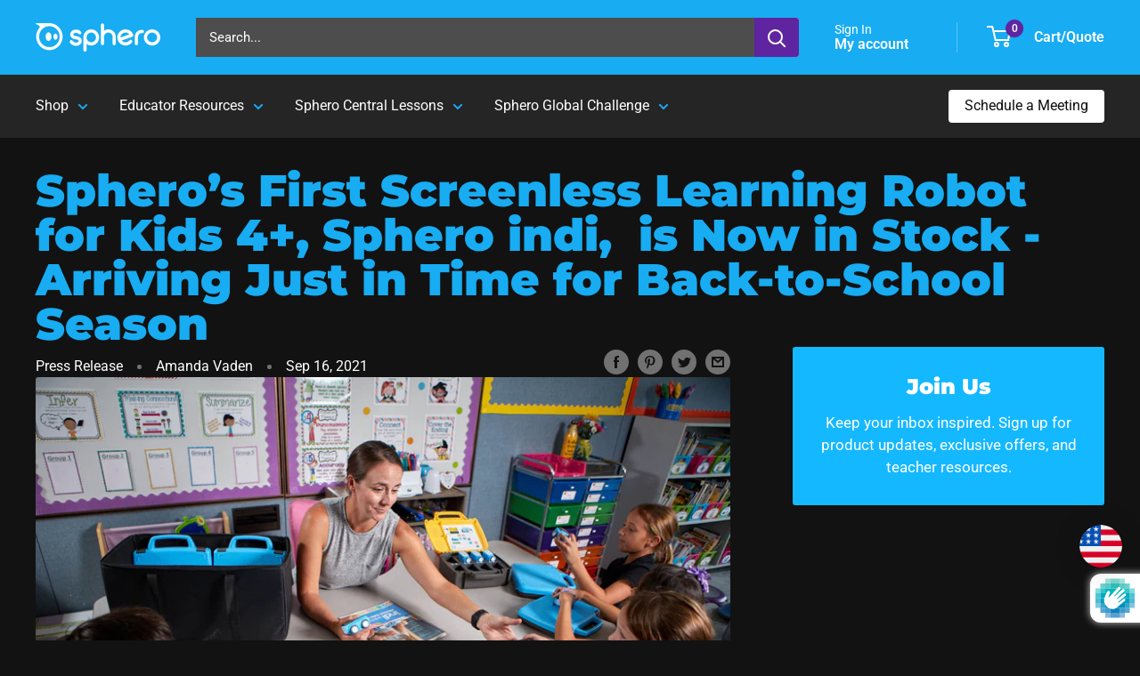

--- FILE ---
content_type: text/html; charset=utf-8
request_url: https://www.google.com/recaptcha/enterprise/anchor?ar=1&k=6LcUMGceAAAAAC7EMzGt44qyId7actA9IqmyOoiu&co=aHR0cHM6Ly9zcGhlcm8uY29tOjQ0Mw..&hl=en&v=PoyoqOPhxBO7pBk68S4YbpHZ&size=invisible&anchor-ms=20000&execute-ms=30000&cb=nb8do7vjn1xv
body_size: 48951
content:
<!DOCTYPE HTML><html dir="ltr" lang="en"><head><meta http-equiv="Content-Type" content="text/html; charset=UTF-8">
<meta http-equiv="X-UA-Compatible" content="IE=edge">
<title>reCAPTCHA</title>
<style type="text/css">
/* cyrillic-ext */
@font-face {
  font-family: 'Roboto';
  font-style: normal;
  font-weight: 400;
  font-stretch: 100%;
  src: url(//fonts.gstatic.com/s/roboto/v48/KFO7CnqEu92Fr1ME7kSn66aGLdTylUAMa3GUBHMdazTgWw.woff2) format('woff2');
  unicode-range: U+0460-052F, U+1C80-1C8A, U+20B4, U+2DE0-2DFF, U+A640-A69F, U+FE2E-FE2F;
}
/* cyrillic */
@font-face {
  font-family: 'Roboto';
  font-style: normal;
  font-weight: 400;
  font-stretch: 100%;
  src: url(//fonts.gstatic.com/s/roboto/v48/KFO7CnqEu92Fr1ME7kSn66aGLdTylUAMa3iUBHMdazTgWw.woff2) format('woff2');
  unicode-range: U+0301, U+0400-045F, U+0490-0491, U+04B0-04B1, U+2116;
}
/* greek-ext */
@font-face {
  font-family: 'Roboto';
  font-style: normal;
  font-weight: 400;
  font-stretch: 100%;
  src: url(//fonts.gstatic.com/s/roboto/v48/KFO7CnqEu92Fr1ME7kSn66aGLdTylUAMa3CUBHMdazTgWw.woff2) format('woff2');
  unicode-range: U+1F00-1FFF;
}
/* greek */
@font-face {
  font-family: 'Roboto';
  font-style: normal;
  font-weight: 400;
  font-stretch: 100%;
  src: url(//fonts.gstatic.com/s/roboto/v48/KFO7CnqEu92Fr1ME7kSn66aGLdTylUAMa3-UBHMdazTgWw.woff2) format('woff2');
  unicode-range: U+0370-0377, U+037A-037F, U+0384-038A, U+038C, U+038E-03A1, U+03A3-03FF;
}
/* math */
@font-face {
  font-family: 'Roboto';
  font-style: normal;
  font-weight: 400;
  font-stretch: 100%;
  src: url(//fonts.gstatic.com/s/roboto/v48/KFO7CnqEu92Fr1ME7kSn66aGLdTylUAMawCUBHMdazTgWw.woff2) format('woff2');
  unicode-range: U+0302-0303, U+0305, U+0307-0308, U+0310, U+0312, U+0315, U+031A, U+0326-0327, U+032C, U+032F-0330, U+0332-0333, U+0338, U+033A, U+0346, U+034D, U+0391-03A1, U+03A3-03A9, U+03B1-03C9, U+03D1, U+03D5-03D6, U+03F0-03F1, U+03F4-03F5, U+2016-2017, U+2034-2038, U+203C, U+2040, U+2043, U+2047, U+2050, U+2057, U+205F, U+2070-2071, U+2074-208E, U+2090-209C, U+20D0-20DC, U+20E1, U+20E5-20EF, U+2100-2112, U+2114-2115, U+2117-2121, U+2123-214F, U+2190, U+2192, U+2194-21AE, U+21B0-21E5, U+21F1-21F2, U+21F4-2211, U+2213-2214, U+2216-22FF, U+2308-230B, U+2310, U+2319, U+231C-2321, U+2336-237A, U+237C, U+2395, U+239B-23B7, U+23D0, U+23DC-23E1, U+2474-2475, U+25AF, U+25B3, U+25B7, U+25BD, U+25C1, U+25CA, U+25CC, U+25FB, U+266D-266F, U+27C0-27FF, U+2900-2AFF, U+2B0E-2B11, U+2B30-2B4C, U+2BFE, U+3030, U+FF5B, U+FF5D, U+1D400-1D7FF, U+1EE00-1EEFF;
}
/* symbols */
@font-face {
  font-family: 'Roboto';
  font-style: normal;
  font-weight: 400;
  font-stretch: 100%;
  src: url(//fonts.gstatic.com/s/roboto/v48/KFO7CnqEu92Fr1ME7kSn66aGLdTylUAMaxKUBHMdazTgWw.woff2) format('woff2');
  unicode-range: U+0001-000C, U+000E-001F, U+007F-009F, U+20DD-20E0, U+20E2-20E4, U+2150-218F, U+2190, U+2192, U+2194-2199, U+21AF, U+21E6-21F0, U+21F3, U+2218-2219, U+2299, U+22C4-22C6, U+2300-243F, U+2440-244A, U+2460-24FF, U+25A0-27BF, U+2800-28FF, U+2921-2922, U+2981, U+29BF, U+29EB, U+2B00-2BFF, U+4DC0-4DFF, U+FFF9-FFFB, U+10140-1018E, U+10190-1019C, U+101A0, U+101D0-101FD, U+102E0-102FB, U+10E60-10E7E, U+1D2C0-1D2D3, U+1D2E0-1D37F, U+1F000-1F0FF, U+1F100-1F1AD, U+1F1E6-1F1FF, U+1F30D-1F30F, U+1F315, U+1F31C, U+1F31E, U+1F320-1F32C, U+1F336, U+1F378, U+1F37D, U+1F382, U+1F393-1F39F, U+1F3A7-1F3A8, U+1F3AC-1F3AF, U+1F3C2, U+1F3C4-1F3C6, U+1F3CA-1F3CE, U+1F3D4-1F3E0, U+1F3ED, U+1F3F1-1F3F3, U+1F3F5-1F3F7, U+1F408, U+1F415, U+1F41F, U+1F426, U+1F43F, U+1F441-1F442, U+1F444, U+1F446-1F449, U+1F44C-1F44E, U+1F453, U+1F46A, U+1F47D, U+1F4A3, U+1F4B0, U+1F4B3, U+1F4B9, U+1F4BB, U+1F4BF, U+1F4C8-1F4CB, U+1F4D6, U+1F4DA, U+1F4DF, U+1F4E3-1F4E6, U+1F4EA-1F4ED, U+1F4F7, U+1F4F9-1F4FB, U+1F4FD-1F4FE, U+1F503, U+1F507-1F50B, U+1F50D, U+1F512-1F513, U+1F53E-1F54A, U+1F54F-1F5FA, U+1F610, U+1F650-1F67F, U+1F687, U+1F68D, U+1F691, U+1F694, U+1F698, U+1F6AD, U+1F6B2, U+1F6B9-1F6BA, U+1F6BC, U+1F6C6-1F6CF, U+1F6D3-1F6D7, U+1F6E0-1F6EA, U+1F6F0-1F6F3, U+1F6F7-1F6FC, U+1F700-1F7FF, U+1F800-1F80B, U+1F810-1F847, U+1F850-1F859, U+1F860-1F887, U+1F890-1F8AD, U+1F8B0-1F8BB, U+1F8C0-1F8C1, U+1F900-1F90B, U+1F93B, U+1F946, U+1F984, U+1F996, U+1F9E9, U+1FA00-1FA6F, U+1FA70-1FA7C, U+1FA80-1FA89, U+1FA8F-1FAC6, U+1FACE-1FADC, U+1FADF-1FAE9, U+1FAF0-1FAF8, U+1FB00-1FBFF;
}
/* vietnamese */
@font-face {
  font-family: 'Roboto';
  font-style: normal;
  font-weight: 400;
  font-stretch: 100%;
  src: url(//fonts.gstatic.com/s/roboto/v48/KFO7CnqEu92Fr1ME7kSn66aGLdTylUAMa3OUBHMdazTgWw.woff2) format('woff2');
  unicode-range: U+0102-0103, U+0110-0111, U+0128-0129, U+0168-0169, U+01A0-01A1, U+01AF-01B0, U+0300-0301, U+0303-0304, U+0308-0309, U+0323, U+0329, U+1EA0-1EF9, U+20AB;
}
/* latin-ext */
@font-face {
  font-family: 'Roboto';
  font-style: normal;
  font-weight: 400;
  font-stretch: 100%;
  src: url(//fonts.gstatic.com/s/roboto/v48/KFO7CnqEu92Fr1ME7kSn66aGLdTylUAMa3KUBHMdazTgWw.woff2) format('woff2');
  unicode-range: U+0100-02BA, U+02BD-02C5, U+02C7-02CC, U+02CE-02D7, U+02DD-02FF, U+0304, U+0308, U+0329, U+1D00-1DBF, U+1E00-1E9F, U+1EF2-1EFF, U+2020, U+20A0-20AB, U+20AD-20C0, U+2113, U+2C60-2C7F, U+A720-A7FF;
}
/* latin */
@font-face {
  font-family: 'Roboto';
  font-style: normal;
  font-weight: 400;
  font-stretch: 100%;
  src: url(//fonts.gstatic.com/s/roboto/v48/KFO7CnqEu92Fr1ME7kSn66aGLdTylUAMa3yUBHMdazQ.woff2) format('woff2');
  unicode-range: U+0000-00FF, U+0131, U+0152-0153, U+02BB-02BC, U+02C6, U+02DA, U+02DC, U+0304, U+0308, U+0329, U+2000-206F, U+20AC, U+2122, U+2191, U+2193, U+2212, U+2215, U+FEFF, U+FFFD;
}
/* cyrillic-ext */
@font-face {
  font-family: 'Roboto';
  font-style: normal;
  font-weight: 500;
  font-stretch: 100%;
  src: url(//fonts.gstatic.com/s/roboto/v48/KFO7CnqEu92Fr1ME7kSn66aGLdTylUAMa3GUBHMdazTgWw.woff2) format('woff2');
  unicode-range: U+0460-052F, U+1C80-1C8A, U+20B4, U+2DE0-2DFF, U+A640-A69F, U+FE2E-FE2F;
}
/* cyrillic */
@font-face {
  font-family: 'Roboto';
  font-style: normal;
  font-weight: 500;
  font-stretch: 100%;
  src: url(//fonts.gstatic.com/s/roboto/v48/KFO7CnqEu92Fr1ME7kSn66aGLdTylUAMa3iUBHMdazTgWw.woff2) format('woff2');
  unicode-range: U+0301, U+0400-045F, U+0490-0491, U+04B0-04B1, U+2116;
}
/* greek-ext */
@font-face {
  font-family: 'Roboto';
  font-style: normal;
  font-weight: 500;
  font-stretch: 100%;
  src: url(//fonts.gstatic.com/s/roboto/v48/KFO7CnqEu92Fr1ME7kSn66aGLdTylUAMa3CUBHMdazTgWw.woff2) format('woff2');
  unicode-range: U+1F00-1FFF;
}
/* greek */
@font-face {
  font-family: 'Roboto';
  font-style: normal;
  font-weight: 500;
  font-stretch: 100%;
  src: url(//fonts.gstatic.com/s/roboto/v48/KFO7CnqEu92Fr1ME7kSn66aGLdTylUAMa3-UBHMdazTgWw.woff2) format('woff2');
  unicode-range: U+0370-0377, U+037A-037F, U+0384-038A, U+038C, U+038E-03A1, U+03A3-03FF;
}
/* math */
@font-face {
  font-family: 'Roboto';
  font-style: normal;
  font-weight: 500;
  font-stretch: 100%;
  src: url(//fonts.gstatic.com/s/roboto/v48/KFO7CnqEu92Fr1ME7kSn66aGLdTylUAMawCUBHMdazTgWw.woff2) format('woff2');
  unicode-range: U+0302-0303, U+0305, U+0307-0308, U+0310, U+0312, U+0315, U+031A, U+0326-0327, U+032C, U+032F-0330, U+0332-0333, U+0338, U+033A, U+0346, U+034D, U+0391-03A1, U+03A3-03A9, U+03B1-03C9, U+03D1, U+03D5-03D6, U+03F0-03F1, U+03F4-03F5, U+2016-2017, U+2034-2038, U+203C, U+2040, U+2043, U+2047, U+2050, U+2057, U+205F, U+2070-2071, U+2074-208E, U+2090-209C, U+20D0-20DC, U+20E1, U+20E5-20EF, U+2100-2112, U+2114-2115, U+2117-2121, U+2123-214F, U+2190, U+2192, U+2194-21AE, U+21B0-21E5, U+21F1-21F2, U+21F4-2211, U+2213-2214, U+2216-22FF, U+2308-230B, U+2310, U+2319, U+231C-2321, U+2336-237A, U+237C, U+2395, U+239B-23B7, U+23D0, U+23DC-23E1, U+2474-2475, U+25AF, U+25B3, U+25B7, U+25BD, U+25C1, U+25CA, U+25CC, U+25FB, U+266D-266F, U+27C0-27FF, U+2900-2AFF, U+2B0E-2B11, U+2B30-2B4C, U+2BFE, U+3030, U+FF5B, U+FF5D, U+1D400-1D7FF, U+1EE00-1EEFF;
}
/* symbols */
@font-face {
  font-family: 'Roboto';
  font-style: normal;
  font-weight: 500;
  font-stretch: 100%;
  src: url(//fonts.gstatic.com/s/roboto/v48/KFO7CnqEu92Fr1ME7kSn66aGLdTylUAMaxKUBHMdazTgWw.woff2) format('woff2');
  unicode-range: U+0001-000C, U+000E-001F, U+007F-009F, U+20DD-20E0, U+20E2-20E4, U+2150-218F, U+2190, U+2192, U+2194-2199, U+21AF, U+21E6-21F0, U+21F3, U+2218-2219, U+2299, U+22C4-22C6, U+2300-243F, U+2440-244A, U+2460-24FF, U+25A0-27BF, U+2800-28FF, U+2921-2922, U+2981, U+29BF, U+29EB, U+2B00-2BFF, U+4DC0-4DFF, U+FFF9-FFFB, U+10140-1018E, U+10190-1019C, U+101A0, U+101D0-101FD, U+102E0-102FB, U+10E60-10E7E, U+1D2C0-1D2D3, U+1D2E0-1D37F, U+1F000-1F0FF, U+1F100-1F1AD, U+1F1E6-1F1FF, U+1F30D-1F30F, U+1F315, U+1F31C, U+1F31E, U+1F320-1F32C, U+1F336, U+1F378, U+1F37D, U+1F382, U+1F393-1F39F, U+1F3A7-1F3A8, U+1F3AC-1F3AF, U+1F3C2, U+1F3C4-1F3C6, U+1F3CA-1F3CE, U+1F3D4-1F3E0, U+1F3ED, U+1F3F1-1F3F3, U+1F3F5-1F3F7, U+1F408, U+1F415, U+1F41F, U+1F426, U+1F43F, U+1F441-1F442, U+1F444, U+1F446-1F449, U+1F44C-1F44E, U+1F453, U+1F46A, U+1F47D, U+1F4A3, U+1F4B0, U+1F4B3, U+1F4B9, U+1F4BB, U+1F4BF, U+1F4C8-1F4CB, U+1F4D6, U+1F4DA, U+1F4DF, U+1F4E3-1F4E6, U+1F4EA-1F4ED, U+1F4F7, U+1F4F9-1F4FB, U+1F4FD-1F4FE, U+1F503, U+1F507-1F50B, U+1F50D, U+1F512-1F513, U+1F53E-1F54A, U+1F54F-1F5FA, U+1F610, U+1F650-1F67F, U+1F687, U+1F68D, U+1F691, U+1F694, U+1F698, U+1F6AD, U+1F6B2, U+1F6B9-1F6BA, U+1F6BC, U+1F6C6-1F6CF, U+1F6D3-1F6D7, U+1F6E0-1F6EA, U+1F6F0-1F6F3, U+1F6F7-1F6FC, U+1F700-1F7FF, U+1F800-1F80B, U+1F810-1F847, U+1F850-1F859, U+1F860-1F887, U+1F890-1F8AD, U+1F8B0-1F8BB, U+1F8C0-1F8C1, U+1F900-1F90B, U+1F93B, U+1F946, U+1F984, U+1F996, U+1F9E9, U+1FA00-1FA6F, U+1FA70-1FA7C, U+1FA80-1FA89, U+1FA8F-1FAC6, U+1FACE-1FADC, U+1FADF-1FAE9, U+1FAF0-1FAF8, U+1FB00-1FBFF;
}
/* vietnamese */
@font-face {
  font-family: 'Roboto';
  font-style: normal;
  font-weight: 500;
  font-stretch: 100%;
  src: url(//fonts.gstatic.com/s/roboto/v48/KFO7CnqEu92Fr1ME7kSn66aGLdTylUAMa3OUBHMdazTgWw.woff2) format('woff2');
  unicode-range: U+0102-0103, U+0110-0111, U+0128-0129, U+0168-0169, U+01A0-01A1, U+01AF-01B0, U+0300-0301, U+0303-0304, U+0308-0309, U+0323, U+0329, U+1EA0-1EF9, U+20AB;
}
/* latin-ext */
@font-face {
  font-family: 'Roboto';
  font-style: normal;
  font-weight: 500;
  font-stretch: 100%;
  src: url(//fonts.gstatic.com/s/roboto/v48/KFO7CnqEu92Fr1ME7kSn66aGLdTylUAMa3KUBHMdazTgWw.woff2) format('woff2');
  unicode-range: U+0100-02BA, U+02BD-02C5, U+02C7-02CC, U+02CE-02D7, U+02DD-02FF, U+0304, U+0308, U+0329, U+1D00-1DBF, U+1E00-1E9F, U+1EF2-1EFF, U+2020, U+20A0-20AB, U+20AD-20C0, U+2113, U+2C60-2C7F, U+A720-A7FF;
}
/* latin */
@font-face {
  font-family: 'Roboto';
  font-style: normal;
  font-weight: 500;
  font-stretch: 100%;
  src: url(//fonts.gstatic.com/s/roboto/v48/KFO7CnqEu92Fr1ME7kSn66aGLdTylUAMa3yUBHMdazQ.woff2) format('woff2');
  unicode-range: U+0000-00FF, U+0131, U+0152-0153, U+02BB-02BC, U+02C6, U+02DA, U+02DC, U+0304, U+0308, U+0329, U+2000-206F, U+20AC, U+2122, U+2191, U+2193, U+2212, U+2215, U+FEFF, U+FFFD;
}
/* cyrillic-ext */
@font-face {
  font-family: 'Roboto';
  font-style: normal;
  font-weight: 900;
  font-stretch: 100%;
  src: url(//fonts.gstatic.com/s/roboto/v48/KFO7CnqEu92Fr1ME7kSn66aGLdTylUAMa3GUBHMdazTgWw.woff2) format('woff2');
  unicode-range: U+0460-052F, U+1C80-1C8A, U+20B4, U+2DE0-2DFF, U+A640-A69F, U+FE2E-FE2F;
}
/* cyrillic */
@font-face {
  font-family: 'Roboto';
  font-style: normal;
  font-weight: 900;
  font-stretch: 100%;
  src: url(//fonts.gstatic.com/s/roboto/v48/KFO7CnqEu92Fr1ME7kSn66aGLdTylUAMa3iUBHMdazTgWw.woff2) format('woff2');
  unicode-range: U+0301, U+0400-045F, U+0490-0491, U+04B0-04B1, U+2116;
}
/* greek-ext */
@font-face {
  font-family: 'Roboto';
  font-style: normal;
  font-weight: 900;
  font-stretch: 100%;
  src: url(//fonts.gstatic.com/s/roboto/v48/KFO7CnqEu92Fr1ME7kSn66aGLdTylUAMa3CUBHMdazTgWw.woff2) format('woff2');
  unicode-range: U+1F00-1FFF;
}
/* greek */
@font-face {
  font-family: 'Roboto';
  font-style: normal;
  font-weight: 900;
  font-stretch: 100%;
  src: url(//fonts.gstatic.com/s/roboto/v48/KFO7CnqEu92Fr1ME7kSn66aGLdTylUAMa3-UBHMdazTgWw.woff2) format('woff2');
  unicode-range: U+0370-0377, U+037A-037F, U+0384-038A, U+038C, U+038E-03A1, U+03A3-03FF;
}
/* math */
@font-face {
  font-family: 'Roboto';
  font-style: normal;
  font-weight: 900;
  font-stretch: 100%;
  src: url(//fonts.gstatic.com/s/roboto/v48/KFO7CnqEu92Fr1ME7kSn66aGLdTylUAMawCUBHMdazTgWw.woff2) format('woff2');
  unicode-range: U+0302-0303, U+0305, U+0307-0308, U+0310, U+0312, U+0315, U+031A, U+0326-0327, U+032C, U+032F-0330, U+0332-0333, U+0338, U+033A, U+0346, U+034D, U+0391-03A1, U+03A3-03A9, U+03B1-03C9, U+03D1, U+03D5-03D6, U+03F0-03F1, U+03F4-03F5, U+2016-2017, U+2034-2038, U+203C, U+2040, U+2043, U+2047, U+2050, U+2057, U+205F, U+2070-2071, U+2074-208E, U+2090-209C, U+20D0-20DC, U+20E1, U+20E5-20EF, U+2100-2112, U+2114-2115, U+2117-2121, U+2123-214F, U+2190, U+2192, U+2194-21AE, U+21B0-21E5, U+21F1-21F2, U+21F4-2211, U+2213-2214, U+2216-22FF, U+2308-230B, U+2310, U+2319, U+231C-2321, U+2336-237A, U+237C, U+2395, U+239B-23B7, U+23D0, U+23DC-23E1, U+2474-2475, U+25AF, U+25B3, U+25B7, U+25BD, U+25C1, U+25CA, U+25CC, U+25FB, U+266D-266F, U+27C0-27FF, U+2900-2AFF, U+2B0E-2B11, U+2B30-2B4C, U+2BFE, U+3030, U+FF5B, U+FF5D, U+1D400-1D7FF, U+1EE00-1EEFF;
}
/* symbols */
@font-face {
  font-family: 'Roboto';
  font-style: normal;
  font-weight: 900;
  font-stretch: 100%;
  src: url(//fonts.gstatic.com/s/roboto/v48/KFO7CnqEu92Fr1ME7kSn66aGLdTylUAMaxKUBHMdazTgWw.woff2) format('woff2');
  unicode-range: U+0001-000C, U+000E-001F, U+007F-009F, U+20DD-20E0, U+20E2-20E4, U+2150-218F, U+2190, U+2192, U+2194-2199, U+21AF, U+21E6-21F0, U+21F3, U+2218-2219, U+2299, U+22C4-22C6, U+2300-243F, U+2440-244A, U+2460-24FF, U+25A0-27BF, U+2800-28FF, U+2921-2922, U+2981, U+29BF, U+29EB, U+2B00-2BFF, U+4DC0-4DFF, U+FFF9-FFFB, U+10140-1018E, U+10190-1019C, U+101A0, U+101D0-101FD, U+102E0-102FB, U+10E60-10E7E, U+1D2C0-1D2D3, U+1D2E0-1D37F, U+1F000-1F0FF, U+1F100-1F1AD, U+1F1E6-1F1FF, U+1F30D-1F30F, U+1F315, U+1F31C, U+1F31E, U+1F320-1F32C, U+1F336, U+1F378, U+1F37D, U+1F382, U+1F393-1F39F, U+1F3A7-1F3A8, U+1F3AC-1F3AF, U+1F3C2, U+1F3C4-1F3C6, U+1F3CA-1F3CE, U+1F3D4-1F3E0, U+1F3ED, U+1F3F1-1F3F3, U+1F3F5-1F3F7, U+1F408, U+1F415, U+1F41F, U+1F426, U+1F43F, U+1F441-1F442, U+1F444, U+1F446-1F449, U+1F44C-1F44E, U+1F453, U+1F46A, U+1F47D, U+1F4A3, U+1F4B0, U+1F4B3, U+1F4B9, U+1F4BB, U+1F4BF, U+1F4C8-1F4CB, U+1F4D6, U+1F4DA, U+1F4DF, U+1F4E3-1F4E6, U+1F4EA-1F4ED, U+1F4F7, U+1F4F9-1F4FB, U+1F4FD-1F4FE, U+1F503, U+1F507-1F50B, U+1F50D, U+1F512-1F513, U+1F53E-1F54A, U+1F54F-1F5FA, U+1F610, U+1F650-1F67F, U+1F687, U+1F68D, U+1F691, U+1F694, U+1F698, U+1F6AD, U+1F6B2, U+1F6B9-1F6BA, U+1F6BC, U+1F6C6-1F6CF, U+1F6D3-1F6D7, U+1F6E0-1F6EA, U+1F6F0-1F6F3, U+1F6F7-1F6FC, U+1F700-1F7FF, U+1F800-1F80B, U+1F810-1F847, U+1F850-1F859, U+1F860-1F887, U+1F890-1F8AD, U+1F8B0-1F8BB, U+1F8C0-1F8C1, U+1F900-1F90B, U+1F93B, U+1F946, U+1F984, U+1F996, U+1F9E9, U+1FA00-1FA6F, U+1FA70-1FA7C, U+1FA80-1FA89, U+1FA8F-1FAC6, U+1FACE-1FADC, U+1FADF-1FAE9, U+1FAF0-1FAF8, U+1FB00-1FBFF;
}
/* vietnamese */
@font-face {
  font-family: 'Roboto';
  font-style: normal;
  font-weight: 900;
  font-stretch: 100%;
  src: url(//fonts.gstatic.com/s/roboto/v48/KFO7CnqEu92Fr1ME7kSn66aGLdTylUAMa3OUBHMdazTgWw.woff2) format('woff2');
  unicode-range: U+0102-0103, U+0110-0111, U+0128-0129, U+0168-0169, U+01A0-01A1, U+01AF-01B0, U+0300-0301, U+0303-0304, U+0308-0309, U+0323, U+0329, U+1EA0-1EF9, U+20AB;
}
/* latin-ext */
@font-face {
  font-family: 'Roboto';
  font-style: normal;
  font-weight: 900;
  font-stretch: 100%;
  src: url(//fonts.gstatic.com/s/roboto/v48/KFO7CnqEu92Fr1ME7kSn66aGLdTylUAMa3KUBHMdazTgWw.woff2) format('woff2');
  unicode-range: U+0100-02BA, U+02BD-02C5, U+02C7-02CC, U+02CE-02D7, U+02DD-02FF, U+0304, U+0308, U+0329, U+1D00-1DBF, U+1E00-1E9F, U+1EF2-1EFF, U+2020, U+20A0-20AB, U+20AD-20C0, U+2113, U+2C60-2C7F, U+A720-A7FF;
}
/* latin */
@font-face {
  font-family: 'Roboto';
  font-style: normal;
  font-weight: 900;
  font-stretch: 100%;
  src: url(//fonts.gstatic.com/s/roboto/v48/KFO7CnqEu92Fr1ME7kSn66aGLdTylUAMa3yUBHMdazQ.woff2) format('woff2');
  unicode-range: U+0000-00FF, U+0131, U+0152-0153, U+02BB-02BC, U+02C6, U+02DA, U+02DC, U+0304, U+0308, U+0329, U+2000-206F, U+20AC, U+2122, U+2191, U+2193, U+2212, U+2215, U+FEFF, U+FFFD;
}

</style>
<link rel="stylesheet" type="text/css" href="https://www.gstatic.com/recaptcha/releases/PoyoqOPhxBO7pBk68S4YbpHZ/styles__ltr.css">
<script nonce="aXJQthG9Yl8OrqvqSK9vGQ" type="text/javascript">window['__recaptcha_api'] = 'https://www.google.com/recaptcha/enterprise/';</script>
<script type="text/javascript" src="https://www.gstatic.com/recaptcha/releases/PoyoqOPhxBO7pBk68S4YbpHZ/recaptcha__en.js" nonce="aXJQthG9Yl8OrqvqSK9vGQ">
      
    </script></head>
<body><div id="rc-anchor-alert" class="rc-anchor-alert"></div>
<input type="hidden" id="recaptcha-token" value="[base64]">
<script type="text/javascript" nonce="aXJQthG9Yl8OrqvqSK9vGQ">
      recaptcha.anchor.Main.init("[\x22ainput\x22,[\x22bgdata\x22,\x22\x22,\[base64]/[base64]/MjU1Ong/[base64]/[base64]/[base64]/[base64]/[base64]/[base64]/[base64]/[base64]/[base64]/[base64]/[base64]/[base64]/[base64]/[base64]/[base64]\\u003d\x22,\[base64]\x22,\[base64]/[base64]/DjMOSUcO3w6HDuwnChcODwociCsO5LirCgsOXCnhwH8Osw7rCiT3Dk8OEFE0iwofDqmfCn8OIwqzDmsOlYQbDqsKtwqDCrEbCgEIMw5TDscK3wqoCw4MKwrzCm8KzwqbDvX7DoMKNwonDrnJlwrhdw4U1w4nDhcKBXsKRw7MAPMOcd8K0TB/[base64]/DucKPJyLDpFh2Wxc9dMOww6htwozDqGDDtMKGNcOPYMOndWxhwoh9dzxmYEVLwpMNw6zDjsKuKMKUwpbDgHnCssOCJMOfw69Hw4EJw542fGFweAvDgR1ycsKTwqFMZhHDisOzcmJ8w61xaMOyDMOkVQc6w6MOLMOCw4bCoMK2aR/CgsOBFHwGw480Ux10QsKuwpbCklRzF8OCw6jCvMKgwrXDpgXCsMOfw4HDhMOibcOywpXDjcO9KsKOwr/[base64]/AMKWwqMAw7ILEsObw6ANwqnDoX8/C8OrcMOgNcKPCjHCgMK8By/DrsKxwqLCpAXCnFMFdcOVwr7ChwgNdC1fwp/Dq8O0woYMwpI3wpvCpRRtw7zDjMOwwociOU7DosKyPX1YO0XDj8OPw6Epw6taOcKsDWPCqnQUdcKgw5TCiEFRL0AAwrHDhRwmw48jwrDCqV7DrApOEcK4eGDCmMKDwr05SjDDuxXCqDZ0wpDCucKtQcO/[base64]/woE/MHAqw4jCrEfClXvDvsK4w5lrwpcmOMOXwqozwrvCoMOwMl/Do8KsR8KJFMOiw6XDvcO2wpDDnRfDoyAuMhnCkgRHC33DpcO9w5Q0w4nDuMKxwonDsg86wqlPMV7DvCp5wpjDuSbDskN7w6TCslrDmjTCm8K8w6daIsOSLsOGw5/[base64]/DgcK+IGs/[base64]/[base64]/Doj/DrcORPsKhQ2/DscKfwqrCmkEaw7oxJMOfwq5rw7Z/c8KsBcOyw4h0e0JZC8OXw5sYbcODw73CjMOkIMKFOsOlwpvCjU4kCQ0Qw55HU0XDqjXDvW5Swq/DvkFNXcOcw5jDiMOPwrdRw6DCrUJ1OcKJD8K9wqFNw7PDusOWw7rCvsK6w7vChMKxaFjChwNhesKKGFBhVsORJcKow7zDhcOxZlfCuGnCgAXCmA9PwpBKw5UtPMOIwrXDtHMIO397w403OCpBwpPCo2xow6ghw5h0wrpvMsOBfVciwpbDrnfCmMOVwrLCo8O/wqZnGgLCpWk/w4/Cu8OVwrcBwowHwoTDnjXDiUfCrcOWWcK9wpQqeBRUf8O7acK0Vj9zIVIFYMOIHsK8SsOpw4UFVRlhw5rCscObbsO+J8OOwqjCt8Kzw4rCmnLDgVUuasKkQcKgPMOMJcOYCcObw4Q5wrl3wpbDncOxbzFNfsKEw4vCvn7DlXp/OcKpRj8DKnDDgXgqLEvDjgDDrcOPw5fCqm1iwonCrX4MX1pBV8OwwpkHw4FDw4FPJHHDsWUnwohgWkLCuR7Clh7DscK+w7vCkypeX8OkwpHDkcOzEANNU2RHwrMQX8O5wpzCuVVFwrJbH0okw4Vywp3CiDM/PwRKw5wdecOqVMObwpzDrcK0wqQmw7PCvVPDv8OcwoxHOcK5wq0pw5dSF0xRw442dsKhMgDDqsOFCMOcYcOyBcOVJcOWbirCvsOuNsO2w6QnEwIpw5HCtn/[base64]/Dqk/[base64]/DmcK/wo9lHWDCqgrDtMOLLRfCgcKiIg7DjcK7w6JeZkh7LiZAw7QRY8K3H2V+E3oFGcOQK8Kuw4w6biXCn1MZw4E7wrdcw6rDkkLCvsO+AFA9B8KxGlVLZ1vDvU0xLMKTw68mbMKSd2/CpxwjIi3DtcO+w4DDrsKQw4fCl0bCj8KSGm3Ci8OKw7LDrcKlwoJME1hHw4tHEcK8wp9Fw4kvDsKyIW3DhMKdw6PCmcOCwrfDuSNHw6o/FMOPw7XDhwvDpcOkE8O2w6Ncw4Ivw5tewo9dXA7Dkksnw40GR8Ovw6pvEcKbZMOgED9Cw7LDrADCu3zCmAfDl3/[base64]/[base64]/CgkBZwo11w7APb8Kqwo7DvAbDg3Y0e1hWwrzCoBrDoSvCgFJBwq/[base64]/DvMKQwqvCjMO8NDPCpl/Dgl06wqXDksKfP8KIRMKDw7dfwo3DicObwqILwqLCtsKBw6LCvTPDmU0QZsO1wpscBE3CjsKNw6fCqcOpwqDCrQzCt8O5w7LCuxLCocKcw7/CpsKwwrJKByYTC8OCwrAzwq16asOKNi4Qf8KHGnXDt8KxPMKvw63CnyLChgh7RWNMwqXDlwwsYFDCjMKIPDjDnMOtw6xtN1HCoiXDn8Oaw7AZwrLCtMOlOyLDhsOew78pKcKPwrjCt8K2NwMuRXrDhkAVwpNIEcKVJsO0woJ0woQBw7rCn8OGD8K/w55FwobCtcOxwrU8w4nCuzzDqMOFD0QvwrbCtwljdcOiSMKSwqfDtcOcwqbDr3nCosOCRGQfwpnDphPCjj7Dr2rCqcO8wql0wqnDhsOxwo1nOQV3BMKgVQ0nw5HDtg9NegBORsOuQsOGwpDDoxwOwp/Dshp/w6rDgsKSwopYwqnCk3HCuHPCu8K5EsOTLcOsw78lwrBfwrvCjcOlQ3ZyURfCk8Kfw5Jyw6/Coh4Vw5NmFsKyw6fDmsOMPMKlwqrDgcKPw6oJw5paYFJHwq00PinCpw7DhsK5OG3Cj0bDiBdfKcOdwpfDuUg9wqTCvsKRCVlTw6nDjsOZJMKuNXPCiDPCuC1Rw5R9em7CssORw6BOWUzDj0HDp8OqMR/CsMK2UEVAE8KybQdMwpHCh8KFZ1ZVw4FfTHkfw6c1WBTDjMK+wq48A8Ouw7DCtMO3MCLCpcOkw4jDjBvDtcO6w51kw6cePy3CgcK0L8KaQx/Ch8KqPFPCvsOWwpxGdBkHw6khSUJ2eMOXwq5xwp3DrMKaw7hwDzLCgGEwwo1Xw5pVwpEGw7pKw6nCicOew6UnccKiChjDqcKXwr9CwqzCnWvDuMOHwqQiFzZcw5TDhMK1w5tTKzBUw4TCnEHCusO/XsKBw6XCsXdKwokkw5gXwqfDosKSw5kBcAvCkG/DtQHClMOTZ8KQwoNNw7vCvsOseSDCt2fDm0jCmF/CssOsR8OhbMK5RFvDpsK/[base64]/[base64]/O0vDiMK4w5hjWcKnb1Ysw6Bhbn5ew6/DtMOPwr/[base64]/CjcO2XsOSDhlwSMOVczoNw74swpo9w6BKw4YDw5dhYsO3woY+w6nDn8OXwqR4wq3DuXcNcsKmLsOuJsKIw6HDqlYoRMKDN8KbXnPCkl/DlVLDp0ZNWlHCs28rw77Dv2bCgSkxXMKLw4LDl8OJw5/CmBhpJMOoCRJAw78Zw7HDkVPDqcKewoQPwoLClMOJRMKiHMKuYMOneMOIwp9XSsOpEjQlesKHw7nDvsOcwrvCo8OBw57ChMOdPGpKPmnCqcOWC2JrfAN+fQpfw4rCjsOXAhbCl8KbM2XCuHZRwo0yw57Ch8Kaw7tQIMOhwp1WATjDiMOwwpR6OxDCnCZ/w7bDjsO1w4/CoWjDjn/[base64]/DusKfRmzCo8Osc8Ozw4DDsMOkZGHDn1opw67DpMKiaxPDjsOGwqrDn2nCmcOeesOUCcOtY8K8w7vCgsK1e8Kaw5d5w6pNeMOmw6B9w6o0fVw1wqN7w6jCicOewrtfw5/DscOfwqYCw4bDnSXCkcOiwqjDjTtKQsKqwqPDuEVHw4VNLMO3w78sDcKuCxtww7QaR8OGMRYhw5RKw74pwotybTB9TwPCo8O1eRjClz1yw7/DrcK9w6LDtATDmDjCicKkw604wp7DmUFGX8OEw5sBwoXCpRLDr0fDg8OKw67Dmg3ChMOUwrXDm0PDscOpwonCvMKCwpDDtX0IA8OSw6IqwqbDpsOgAjbCtMOFbiPDkifDoTYUwpjDlBDDvFzDucKyOmPCjMOEwoJmR8OPHzI2LwLDgVEpwqlkCgLDhX/DpcOqw4YIwp9EwqNGHcOdwq1sPMK/woAZdCMSw6XDkMOnL8OSayRkwohtRsKOwohTFy1Iw7fDrsOHw54/b2bDmsObGsO6wrbCmsKUw6PDrz/Cr8KbEyTDrnDDmG7DjWFJKMKrwqjCtDHCu1oCQAvCryw2w4rCvcOYL0cZw4d8wrkNwpLDhsO/w4wBwroMwq3Dg8KrOsOracK1JMKCwrXCo8K0wr0RWsOvVT5zw5zCrcKbZUd1AHtmRXxiw7TCkm4vECY9T2XDhAnDkhbChUEywq/Dvx9Sw5TCtwnCtsOsw5kgWCE8OMKmC0vDl8Oiwo13QgbCpCYmw5nCl8KBS8OeZgjDmSFPw7FHw5UIFMOPHcORw53CvsODwpRsPHAHUnDDqgrDkSbDq8O+w4IKT8Kmwp/DunkoYCHDj0DCgsK2wqTDvT4/w47CgsOGFMODLGMIwrbCiCcjwplvaMOmwqTCoDfCjcOKwoBnPMOBw4zDnCLDvCLCgsK8BzBrwrsfMmVgZsKdw6I6I33DgsOMwqRlw77Do8KXaQhcwp48wpzDh8KULTxGTcOUNkNgw7shw6/Djw48QcOOwr1LGSsCH01nYU0aw5BieMOfFcKpYS/[base64]/[base64]/XcKFwp92wq/[base64]/dMOCw5fChsKNL8Kaw67DkVrDq8OTESXCgcOlVCZUwqAgIMOVXcKMBsOcCcOIwpTDuy8ewolJw7VOw7chw5vDmMOQwp3DsxnDjT/[base64]/[base64]/DtsOLc8OcOAHCosOPQRw/w59EYgbDkyfCuXAPNMOKUEbDonDClsKmwrbCtMK2WWgRwrLDkMOmwqA3w7g/w5XDthHCpMKMwpZlwo9JwrBkwoRWHcKqU2jDiMOmworDnsOKOsKfw5zDpnARVMK6Li3Dmyc/asKnDcOPw4NwTlluwo8MwqTCn8OSTmDDl8KlNsOyG8OZw5nCjSpiWMKswpZ3E3fCsz/CiRjDiMKxw518P2bCnMKAwrzDqxxLd8Oqw4TDlcK8GXPClsOEwo4QMldXw50Lw7HCnsOYHMOiw7LCpcO0w5ZDw4kfwrA/w4vDg8KxbsOkd0PDj8KvRm9+ai3CjQhORR/ChsK0VMOfwp4Fw7Jfw7JzwpDCrcOMwpY5wqzChMKmwo87w6fCqMKDwqd4G8KSM8OnXMKSDUF2EBLCh8OTNcO+w6vDg8Ktwq/CgFIywoHCl0gIEH3CrnHDhHzCkcO1fxLCp8K7Fi8fw5XCtMKowop/ScKRw7wsw5wZwqMsJDlsccKnwr1Wwp/CtHHDjsK8OCTDtB7DqMKbwpVrYk9UMgjCl8OxBcKeTcKJD8Onw5Uewr/Dt8OtD8OKw5pgEcONFlrClTlaw6bCmcKCwpoRw4nCicKewpU5ZMKeS8KYPsK6VcOKWgzDmg8aw6ZWw7TClwJdwrnDrsKvw7vDpz03fsOAw4cwTk8Hw71Fw50LAMOcVcOVw4/DnipsRsKNCGbCkQkyw6lqa2zCusOrw68ZwqjCnMK9AF0HwoR3Wz9RwppyP8OkwplFeMO6wobCrWd0wqbCs8Ojw7sgJCxNHMKaXy1+w4J2a8KLw7/ChcKkw7YEwpLDq2VDwpVwwr8KZlA+Y8O0LmTCvhzCkMOGwoZTw4Ngw7tnUExoBsKXKDjCksKERMKqe19SXSzDrXhawqbDvl1dHsORw55iwptKw4IuwotXd1xSCMO7UcOFw7B9wqZdw6fDpcKiMMKcwolZdiAORsKkwrB9DyxiahAawrfDicOLCMKXO8OFMGjCtD/CnMO+BsOXEl9DwqjCqsOoTcKjw4Y3F8K5Z0zCpsOawpnCoT7Cujh3w4rCpcO0wqwPT1JYM8K/BTHCuhzCl18jw47DqMOtw73CoA3DoTYCPRMNG8KWwqkyQ8Kcw4FGwrRrG8K5woLDlsOzw5wXw6XCvwASAA3CsMK7w5kbF8O8wqfDpMOWwq/DhD4gw5FVQHV9Z2sNw5kowrpnw49eYsKoFsO/wrzDrV8YfcOJw5zDjsOPOVhOw4jCt0nDiUnDmDfCgsK8RSB4PcOtasOsw6dsw7jCoVzCm8Onw7jCtMOgw4ooW1JefcOrBDzCtcOLdyEPw5cwwoPDjMOTw5TCl8OZwrvCuRd3w4HCpcKkwp56wpHDnwpUwovDucKnw6xxwpcMLcK6BcOEw4HDpl1cYRF/wozDusKzwp3CrnHCqkrDnwzCjmHCiTzCm1Q+wpQmdBjCrcKtw6zChMO5wptIWx3CucKBw43DmUtXYMKqw6bCpG8BwpJeP34Uw5ocGmDDpm0Tw61RNU45w57CqFYuw6t1NcOuKCrDhUPDgsOKw7PDncOcfsK/wqhjwprCtcOLw6pjb8K2w6PDm8K1QcOtXgXCicKVXBnDvxVRF8Kmw4HCu8O/[base64]/DjxgSW8KswozConrDr8O8w7QRwq5IwpLCrcO1w7PCrjZ4w55mwphSw6fCuR3DgiIeR2BTEMKKwqBUfMOfw67DjkHDksOYw6xlScOKcUvCksKGAwwyaScOwpN/wr1hMkLDv8OCZFHDqMKmF1kAwr1yF8KKw47ClCPCi3PCrDDDoMODw5zDvsK5SsK7Ez7CqnUXw7ZwZMOiw6sHw6wSO8OvBx7Du8KsY8Kbw53DgcKgXXI5CMKgwonCnm1pwqzCh2rCr8OJEcODPDbDgiPDmyzDsMOjMSHCtg4ywpZEPFlyD8OCw6J4IcKfw77ChkHCoF/DisKDw5XDljRxw5XDjkZTaMOAw7bDgjHCgwVbw5LCklIXwo3DgsKERcOpMcKww5nCigNyMxXCuyUEw6dBRy/Cp0AewoHCgMKASEU3w51Dw68kw7gPw6Ruc8OIVsOUw7Bjw6dUHE3Dnk19OMOBwpLDrThwwqRvwrrDqMOIXsKWAcOZWUpMwptnwqvCm8OoJcKSBWhxFcOMNxPDmmDCrUnDk8KoUsO6w4IKMMOPw7PCnmMDw7HCisO/bcKswrbCkRbCjnBAwrp+w5cxwqRAwrE1w5dLZcOqZcK4w73DmsOHLsKdOSDDphI1XMOPwqjDsMOiw6ZRS8OGF8OnwqjDv8Kcc0JzwonCvgbDs8OkJMOOwqvCqQfCvyhVaMOjEX1SM8OYwqB/w7kfw5PCi8ODGBNUwrjCqxLDv8KRUDtZw7XCqzfClsOdwqHCq0/[base64]/CiMKrISg1wo5nw6rCl8OrZmvCv2/DvMK+wo3Dn8O/fU7DnAjDlTHDhcOhHl/[base64]/LMKBHMOJwrzDtcO5JmDCi2/DkDkzw63DlsOycGHCmQYdY27DmQhyw7IoMsK6HAfDkTfDhMK8bGUfFVLCuQYuw7RCcncPw4prwpkdMEPDncOxw67CsmYCQ8KxFcKDScOhZUg/B8KND8OTwpsiw7DDsjYOCUzCkQQ1dcKWB24iOhYEQnIJI0nCilXDgkLDrCg/[base64]/[base64]/DmnjCq1s0H8O2EsO9wqTCuiLDr8OJfzPDsC7DnE0hf8KkwoTCnjXDmRfCjV/DlkzDkT3CiBR3XCTCgMK7XcOkwoDCmMOCFyEYw7XDrcOFwqwTaRgKbsKLwpN/[base64]/[base64]/Dv8Kew4bCqMOTwoYvW8OpFsKaMsOlT8Oxwokyd8KORCREwp7DojErw4tmw7zDlRHDjMO9AMOkNhrCt8Odw57CmypUwpw9NzgLw6YZesKQGcOYw7pKMgI6wqlGPybCiRdgScO3bgwUUsOiwpHCnyJaP8KGRMKMEcO9IBzCtHDDu8OLw5/[base64]/[base64]/w6zChsOeUGrDjMKCw6TDijMSwoFww6nCpsK+NcK3CcOUKDtdwqtrd8OaEWwBwrnDtxzCq0tkwrN5bD/DjcKRHkpiHj/Dk8OQwoUDG8KMw43CpMOjw4XCiTMUQ3/CuMKgwr3Cm3AZworDvcOtwot0w7nDkMKFw6XCnsK+Vm04w6PDhQLDi1QQw73CosKSwog/c8Kew4pUfcOawqwMKMKLwpXCg8KXXMO7NsKvw4/CpmTDr8Kaw7UpQsOWNMK2ZMO7w7nCvsOgHcOHRTPDijkJw79Zw5nDhsO1PMOmGcODYsOUElMJWhXCsRbCrsKzPBpCw4Muw5/[base64]/DiU3DhXM1wpTDgsO4fcOfw5nDnEDDi8OowrjCssKkGcKpwqPCoRpLwrZnLcKqw5HDvnhpP1LDhxgRw4jCgcK9T8Odw6LDgMK2NMKxw6J/fsOEQsKYOcKfOm0ewpdLwpdOwplLwoXDtkdJwrV2T27CjH89woLDksO3FgUvOFRfYhbDkMOUwrLDujBWw6kTHA5VPl1gw7cNaV80GWkQTn/[base64]/ChsK5aiQhwrMMCMKJRMK7wovDp8OOVEN9wrgQwoIjBcOtw5csYsKdw45WZsKlwo1be8OmwrkmD8KwNMKED8O4CMKOR8OwBnLCssKqw7oWwo/DkHnDl0bDh8KKw5IMWURyK1nCssKXwovDqBnDlcKbcsKCRzIdRcKZw4BQNcORwqgsGMOfwppHc8O/OsOnw4gJO8KMBMOowp/CvnBrw40/UGLCphTCvsKrworDpjUvAzDDpMOAwoAkw4vCjsOPw5vDpXfClwYyHhsxAcOYw7hQZsOBw5vCk8KFZsKBGMKmwrY6wqzDpV/Dr8KHK3sjKA/Ds8OpK8KXwqrDocKiegrCqzXDjF5Kw4LCkcO8w5IlwpbCv1vDt1bDsA5/[base64]/Do8KVwo1sLkRRAcOXwogYVcOyYmtDw5Qywo15BQnCosOhw6XCscK0aBwHwqHDqcKowrrDmSDDqnTDv0HCt8Ouw556w6dnwrLDuzDDnTo9wrZ0cQTDtsOoNUXDtsO2KhHDtcKXW8OaWU/[base64]/[base64]/DhcO+Q0kWczwDw419O8O6wpTDqsO9wrMtfsKEw5YPeMOVwqUhesOnNFfChcKxLjHCtMOoFGQBEsOjw5Q1b1dtJyHCicOMUxNXdz/Dgkk6w5vDthBZwqDDnEHCmwFEw4nCqsOHfD3Cu8OTccKiw4xof8O8wpN5w4tPwrHCrcO1wq4yTCTDncOCClpfwqfCqBEuFcO9FSPDr1Q5bmbCpcKZL3zCi8OEw5pzwpzDvcKJJsOeJQHChcOkCkpfAE43f8OCYXMlw5IkG8O3w73Cjk44Lm/[base64]/VsOrDF9Qw4spw44CLsOhw4vDnzVZT8O8WXVPwoHDtMKZwp85w75kw5EZwqzCtsKqT8OUT8OmwoxlwrfDklnCncOfMmFwS8K9KMK/UmFbVmLCssO9XcKnw5coOMKEw7hvwppNwql8a8KRwqzCocOYwrUBHsKTY8O+QVDDmMKvwq/DjMKAw7vCgCpfIMKTwqPCrFUZwpfDpMODL8Oqw7rCl8ODVy1Pw5bClmAqw7nCl8OtSlE3DMOkDDPCo8KDw43Dkx5qKcKUCnDDusKzdQEHbMOie0tMw6/Dtn1TwoVlFHTCiMKywpbDrMKew5bDocOeL8OMw5/ChsOPfMOBw5fCsMKlwrPDswVKZsOKw5PDncKPw7R/CAAiM8Oaw73Ds0dCw4hJwqPCqkNywovDpU7CoMO8w7fDscOJwrHCvcKjX8KQOsKlVcO5w6R1wq5pw6Baw4/ClMOTw6UFV8KPZ0vCkyTCvhvDlcOMwrvCgirCpcK/eSRraSfCphTDj8OzHcK+Qn3CvcKmJHw2fsOLdVbCscKKMMOVw7JSYHk/w4rDr8Kuw6LDsi4Ywr/DhcKpGMK+I8OdfjfComx0VAnDgXDCjSjDlSsww69EYsKRw6V5J8O2QcKOXMOwwppCBRnDmcKawpN0NsOmw59nw4zClAVow7jDrS9mbH5cCQ3CjMK3wrZ6wqnDs8Obw5Fww4nDsGg0w59KYsKSb8K0RcKdwozDlsKoMR/ChWs8wrAWwq44wrYfw4FdG8Onw7nCryEwPsKpHG/Dv8KBNCHDtEZlSknDvjTDkGPDusKew4ZAwpRLLCfDhCI+wojCq8K0w4ZpTMKaYxbDuB/Dp8OdwpEcVMOpw5pqVMOAwrXCo8Kiw4HDjcKwwo90w68oCMOdwoAewrvClThIQsOIw63CkChJwrfCg8O7AwpBw4VLwr7CuMK3w4sfO8KIwq8SwrjDp8OOIcK2IsOcw5g7AR7CgMOWw59hIhPDo3TCoTsWw6HCr0wSwqPCtsOFDsKqBRUewp3DgsKNI0bDqcK6LU/ClE/DohjCsSI0fsOMGMObasOqw4tpw5kMwqbDi8OOwr/[base64]/[base64]/DusO/wrrDhcOWfcKUASgCw54+UMOWwoXChTLCosKXw4LCucKJBi7DrD7CnsO1dMOjDghEF29Kw4nDrMOMwqA3wpNlwq5Mw50of0d1AUE5wp/CnTRqFsOjwo/CtsKYRHjDjMOzaxV3wqofccOnwrDDk8Kjw6R1Gj4iwp5/[base64]/CqCHCvmtgwq4eMMOSQsOywrBBVsOFIVkYw4HCvsKCdcK/wofDqGRGP8Kjw6rCosOaRTfCvMOaX8OEw7rDtMKdI8O8csO5wp/ClVEDw49awpXDvWIDcsKDTiZGw5nCmAvCucOjVcObGsOhw7vDmcO3FMKnwrnDrMO1wpIJVhcUwo7CqsKww4JyTMOgKcKRwqdRWcKfwp9UwrnCocOIXMOCwqrDqcK9DnXDhwHDvsOQw6HCkMKqL3NYNMKSesOawrM4wqw9EmUUCjpUwpjCj0/Cp8KFbg/Dr3/DhkksZlDDlhc7I8KyYsKKHkbCvWvCpcO7wq1dw6McNB3CucK0w7kWAX/DuC3DuG9JNcO/[base64]/DtMKpwoXCicOzw7QkPMKawo9vwpbCrMKLXG8lw5/DosK/wpXCvMO4Y8Kpw6hWBk98w6IRwoQNAkpCwr97J8Kcw7hQICHDtAdnSnjDnsKIw4jDmcOqw6dBKR/CrwjCtTvDkcOdKjfCnQHCocO4w5JKwrTDocKAc8KxwpASRCN7wo/DmcKnextnPcO4ScOyIhPCocOZwp5/GcO9GSsxw7rCu8OrfsOdw5LCumbCr150eS8jXnzDv8KpwrLCnxo0Y8OnGsOww67DlcOQL8Krw70iIcO/w6kFwoIPwpnCk8KlBsKRwonDmcKtKMOdw47Cg8OUw57DtGvDmx9hw79oLMKewofCsMKfZMKyw6nDtMOnOz5lw6fDrMO/IsKFR8KEwpAjScOtGsKzw5tme8KdfB5VwoDCrsOBBGxpM8Oww5fCp00KCjnCqsOJRMOueGtRaDfDgcO0HAMdPUUPUMOgRlnDm8K/VMKbbMKEw6DCvsOrXQfCgRJHw7DDiMO3wpbCjMOBRg/[base64]/CosKNw6nDucK1CR7DpkTDrxLCrC9pwr3CmwQqfsKqw7pJYcKoPz09JBBBD8Owwq7DqMKkw5zCl8KwSMKfNzogdcKsP2hXwr/CkcOTwofCssOjw6lDw5JyKsO5wp/DnxrDsEslw5N3w69iwovCuWEAL0ZJwqFcw7LChcK0bG4EUsOiw6UQH3ZVwo11w4RKJwgjw4DCikzDsgwyTsKXdzHCmMOkKHp5NFvDh8O2wr3CnSYhfMOHw4LCkBFTI1fDgAjDlEI/wp1HFcKFwpPCq8KYBmUuw7bCqQDCqDdnw4FlwoPCp2AhYx4vwrPCn8KzdsKjAiHCrV/DkcK7wpfDj0RLVcKcO2/DqxzCk8KqwoVWRTLCq8KebBwkMSHDscO7wqhVw6fDmcOlw4/Ck8O/wqTCpCPCq2YzHHJqw77CuMOMARjDqcORwqFTwrHDlcODwr/[base64]/DrUPCt8OTw7kgSMKuVjE7bMK0w6vCtgzDt8KlB8Oaw4nCrsKqwq0cdjTChVPDuS4/w6EFwrDDisKrw5XCuMKxw6XCvDZ0EsKaIRcxah/CuicYwqrCpnDCgE/DmMKiwohcwpoONsKTI8OnRcKhw7N+RDvDuMKRw6FRbsOvQVrCnMKMwobCoMOAWz7CsiAmSMKqw6PDnX/DsHTCmWTClcOeaMKkw68lFcO4WFMBOMO1wqjCqsKCwrM1CFXDgMKxw6vCpXjCki3DgnFnZMOUEsKFw5LCtMOnw4PDhj3DtcOAXsOgFhjDoMKKwqgKSUDCjkPDo8K1P1ZUw4hDwrpywpZzwrPCs8O0JsK0w4/DtMOzCBorw7x5w7cXMcKJDHV1w41dwofCvMKTdiRTcsOUwpHDrcKaw7PDmz56H8KfJcOaA18/SUfCp1Uawq3DksOwwr/DnMKXw6nDhMKowpUmwpfDijZwwr9yLSEUYsKlw7XChwfCqB7Cvzdqw6/CkcKONkXCohR+dFfCrUzCuFRewrFuw5zDmsKqw4LDrljDp8KAw7bDqMONw5hVBMOZA8O/Ti5+Ll4yZcKiw5dcwrFjwogiw7ktw4lBw78uwrfDvsOdBmtqwoxsJyzCvMKBFcKuwq7CtsKYM8OuTTzDmTzCj8KhfgXCgsOmwpjCtsOsUsOudcOxNMKaZDLDisK2TDwkwqteE8OKw5sDwobDgsKUNRFTwrE5RcKFOsK+EmbDhG/DoMKMJsOYXsOUR8KKU3Niw5wtwoglw7MGdMODw5HDqnDDiMOVwoDDjcK4w5XDiMKxw7fCvMOWw4nDqit3eFFAU8KwwrAVOHDDmAbCvTXDmcOHTMKWw6t7bsKPKcKCSMKbNGd1MMKID1RWBxrCmS3Dgzx3HcOYw6rDscOSw7cRDWrDtk8SwpbDtivCgWZJwqjDu8KUMj/CnmjCrsOMdTLDtkzDrsONdMO0GMKVw4vDjMODwrAdwqjDtMOLbnXCpB7CpmfCnVR4w5XDgFcMT285BMOMYMKHw4DDvMKfGsObwqwFAsOYwpTDssKqw5PDvcKQwp3CsD/CigjClE5+JFLDrmjCkgLDvsKmHMKuORESdFvDh8OzCXHCtcOow4HDq8KmXzgsw6TDgwLDksO/wqxrw5hpO8KdAcOnS8KWPXTDh0PCmMOnCVtgw7JUwoh3wpnDhk43f08cHsOzwrN1ZyrDnsKvVMKlKcKsw5BBwrDDlyzCg17CgCvDg8OWIMKoB2hLJi5iUcKEEcOYPcObIy49w6/CsH3DicO2QMKHwrnCisO2wr56a8O/wpvCk33Dt8K/wrvDtVZQwo10wqvCgsOkw6vCij/DlhwnwpbCpcKrw7Q5wrHDqxsBwrjCsFJJP8OvN8K3w5Jvw682w7XCssOIPFZ3w5pqw5nCuUrDj1PDo2/[base64]/CvcKMGHdbwrfDgwDCmX/Dtw5UIcOXTsO4AVHDosKVwq3DoMO4bA/CmEgTKsKWSMOtwpQhw6vCp8O5b8Ogw4zCv3DCt1rDjDIWcsKwCAgWw7bDhgp2SMKlwrPCmyHCrioOw7Apwrp5F2fCkGLDn1XDvgPDnX3Dnx/Cp8Ktwr9Mw5YDw7rDk1wZwqh7wovDqWfCtcONw47ChcOSYcOpwoNCCxtAwqfCn8OCw4YKw5PCr8ONJinDrhbDlWPCrsOAQ8Kaw6B6w61AwpZJw6Ycw60Zw5bDmMKtf8OQwo7DjMKma8OtSsKpF8K+CMOfw6DCtXEIw44bwoA8wqPDrGPDh2nDgxHDik/DkgbDgBYpfE4twrLCvg3DsMKRDDAXCwLDs8KEfSXDsR3DnU3Cs8OKwpfCqcKJPjXCkAgFwqw5wqV2wpJhw6Zvb8KMKmVGHV7CisKhw6llw7oBEcOFwoQYw6HDilfCtsK2M8Kvw5/CmMK4PcK6wovCoMOwVcOOZMKiw5TDgsOdwrMmw4AYwq/Du3N+wrDCoRfDosKNwqNKw4PCqMOSS23ChMOEDxHDpSjCvsOMODLCksKpw7/CqVhywpxpw79EGMK0Cll/fzEGw5VxwqLDqicmUsKLMMKYbcO5w4PCmMOKIiTCsMO2esKEHMOqw6M7w6YuwqrDqcO2wqxIwr7DhMONwr52wpzCsE/DpwddwoM4woAEw6LDohkHGcKdw5bDmMOObAgSZMKJw5Ukw7zCvURnwrzCh8O1w6XCgsKfwpDDuMKtScKjw79Ow4N9w75Hw7PCgmskwojCsFnDlRXCrkhyScOhw45aw5IGUsOEwpDDs8OGDTPCuDALVDHCtsOXGsKpwoHDsTbDlH8IUcKmw7Yyw7APa3YXw7/Cm8KbecOGD8K5wqxRw6rDv0vDnMKIHhrDgR/CksKvw7NOLRrDkBBgwoopwrYoNGDCscOKw5BGPCrChcKpQA/DmFNNwp3CnzzCsVfDvxUow7/DohTDoUR2D3xiwoHCuQnCo8K5KyV5bsOBI1nCvMOhw6rDsDHCgsKuf2JRw7NtwoZoVA7CinfDksKPw4A1w63DjjPDox5fwpfCgglPNkklwpoDwr/DgsOOw7cRw7dDOMOSWjs2GQ0aQjPCu8KJw5AQwo8nw5bDo8OzNcK9ccKWIljCq3TDrsK/YR85CGxPw7JiJWbDvMKgdsKdwojDuXnCvcKGwrHDj8Kowo7Dlx/Cg8KMdmPDhMKlwoLDjcK5w5PDjcORKSzCj3DDlsOvw4TCkMOLH8KBw5/[base64]/[base64]/w4fCkX3DhQwKRBVZLylsw6jDo0Z9CgRxdcKkw5Y5w6LChcOSTMOuwqRkZsKcTcKWUF4tw6fDiwfCqcK4wqbCgirDqG/Dtm1IZhNwfgIRCsK4wqBIw4xAMWlSw5jCjQccw7vCg2E0wogjHBXCgxcDwprCj8K0w5caMUTCl2HDncKyFMKrwqXDtGE7HcKjwr3Dq8KgIkw/wpnDscO/EMOuwozDr3nDiEMnC8O5wp3CgsKydsKEwqwIwocaKCjCmMKMFEE+NB3DkH/DkMKrwonDm8OJw4rDrsOMLsKnw7bDoUHCmVPCmHQPw7fCs8KNb8OmF8OPER4Lwp8/w7cGKWPCnx96w6fCohHCtXgtwobDiRTDiEh6w5/Cv2Aqw54Bw4PDjxHCrmY+w5vChWJMEGlATlLDlWAUGsO5cmvCo8OIfcO+wqQkK8KpwoLCoMOew4rCqk7DnCgkJiU5K3N/w4fDoCMZUQLCoCpnwq3ClcKiw5FkCcORwojDt0I0XcK2NgvCvkPDgXg5wpHCqsKKEBgaw4zClmLDo8OIPcKBwocfwpEWwosYQcKnQMO+wovDvsOPJ3FIwovDisKNw4ZPRcOKw4bDjDPCqMOpwrkiw6rDjcONwojCq8KDwpDDhcKlw4UOwo7DusOgan4/QcK+wonClMOsw5EpBTo2wpZ/Q0TCtwPDp8OVw47CqsKuW8K+QwzDhlUIwpQgw6JdwoTCg2bDo8OxfBPDnkzDvcOjwpDDqgHDilbCqMOuwoEaNQrDqVQzwrgYw7p6w4YfLcOYCB92w4HCn8KAw4/[base64]/CncKPwpYNbinDt0svw5/CssO5WQVrw5t9w5hfw6bCuMKjw4bDlcOIWhpJwpYxwoVOSTbCpMKtw4orwr8iwp9/dzrDjMK0LjUIUzTCusKzCcO+w6rDoMObdMKkw64mO8OkwoQ9wr3Co8KQXGJdwok2w4BmwpM/w4nDnsKiaMKWwo9YeyLCtkMjw4wJUUUYwpUPw7rDqcKjwpbDrMKaw79NwrkACQDDhsKkwrHDmlrDhsOjZsKEw7/ClcKFV8KMCsOLcDPDs8KbS3XCncKBD8OALEfCrMOnT8Osw69PG8Klw4LCtTdXwrY6bBsBwoXCqkXDuMODwq/DpMKoDQ1bw6bDkcOhw5PCvybCmAEDw6h4EMO9McOKwrfCrsOZw6fDl2jDp8O4bcKdesKAw7/DhzhfK2Moa8OMa8ObBcKrworDn8OVw7Etw4dIw4PCnQsLw4rDlBjCl3/CnFHCvlIJw6LDjcKIO8OHwp9FMwkjwpTCicO8NgnCnHdSwoISw7ZnNcKeZxMXTcK3aXLDiR5jwpUMwo/Dv8OacsKaZ8OHwoZ5w6nCjMKCYsKOfMKXVMK7Gh49wrrCh8KkLwnCmWzDrMOWe3ETfQ04Hw3CoMODI8OZw7sNDMK1w6JYBTjClnLCsDTCo27CqcKofEjDpcOgH8Kwwrx5Y8KNfQjCkMKiaykXfMO/Cz5twpdYHMKaIhvDqsOLw7fCqBFpBcK0cwUVwpg5w4nDlcOgLsKuccO/w4Zgw4/[base64]/dFrDrE83woPDosOCw5vDgHpHw7TDp8KiXMKUQTldbBHDgVIkWMKDwrjDlV80CmZ/fgLClhXDvR8Kw7Y9MELCpzPDpXddB8Ohw73CujHDmcOBZC1rw41cUHtsw7fDjMOcw4AmwrgMw7tNwobDghJXVHXCgkcLaMKXP8KXwrrDpnnCvyTCqzgDd8Kxwr9dWSXDkMO4wpnChDTCtcO3w43Chk91XT7DlDLCgcO1woNuwpLCikttw6/DvA8RwpvDtmwvI8K4ZMKlJMOGwpFVw7DDpcO0MXnDjy7DnSrCl2/[base64]/[base64]/cizDjFPCsMKhw7rCtsOtw7lBOhd8w5fDs8KzfsKdw7puwpnCtMKww4rDv8KWbcOLw53Cml4Dw5gGQxZhw6UveMOPXyNVw6Y2wqDCu2o+w7TCp8KnGioFaAXDjS3CjMOQw5fCiMKmwrhQBXVMwpbCoA3CqsKgYkhswq7Ci8Kzw4Y/[base64]/CkEjCpCLDjgHCuVzCtcO0w505woxjw49jbjzCrsOBwq7DvMKnw5jCnWfDpcK/w7tXHBI7w4V6w686FDDCtsOmwqp3w5Nwbw/DicK1csK7WVI8w7JoN0rCvcKIwqjDocOnYkXCkQvChMKqZsKhA8Ksw5bDhMKxIl9AwpnCq8KSFMK/E2jDuj7CkMKMw6oHFTDCnRvCtsKrw6XDqUo9aMOWw4IYw68OwpADRERgIhw+w7nDrhUgC8KJw6plwohjw6bCoMKsworCj00sw48QwpYwMhFtw7sBwpwmwoTCtSQ7w7vDt8OXw795KMODYcOrw5EkwrnCt0HDjcO8wqPCucO/wo5TPMO/wr07LcOpwpbDrcKZw4ZmQsK9wrFfwqzCrmnCgsKiwqNpNcKjYjxKwqTCg8KsIMK4Yx1BI8Ogw45rJ8K+XMKtw5UJbR43ZsOdNsKXwpZbMMOMWcKtw55aw5rCmjbDlsOEwoLCi1bCq8O3UG/DvcKPKMKvR8OKw67Dp1x0dMK0wprChMK4G8OqwrkYw5zCkB4xw6Mdc8KWwo3CkcKjXsKHGXzCoWBPRBJjEi/ClUPDlMKDRVFAworDsnkswrTDgcK7w6TCmcOFAU/Cv3TDrRXCrDZKIcO7MBE7wqTDjMOHF8ODRWMOQsK8w7kQwp/DnsOCd8KlSkzDnk7CnMKULMOTWcKcw5obw4jCry4sasOCw7Axwqlwwo15w7J+w6w3wp/DhMK3UzLDtw4jVybDlVfCjx0waCsFwpc1w43DnMOcwrkVV8KyPnh/OMOoK8K+T8K7wr1OwotxZcO3GAdBwqTCk8OLwr3DjCxyeUjClhBTO8KCTk/CqUPDv1jCg8KpP8Okw4/[base64]/[base64]/[base64]/DmUzDsMKJZ8KRJMOnYMOawo4Cw7vDpV9Qw51kT8O+w7vCmMKvahhhw5fDgMO7\x22],null,[\x22conf\x22,null,\x226LcUMGceAAAAAC7EMzGt44qyId7actA9IqmyOoiu\x22,0,null,null,null,1,[21,125,63,73,95,87,41,43,42,83,102,105,109,121],[1017145,333],0,null,null,null,null,0,null,0,null,700,1,null,0,\[base64]/76lBhnEnQkZnOKMAhmv8xEZ\x22,0,0,null,null,1,null,0,0,null,null,null,0],\x22https://sphero.com:443\x22,null,[3,1,1],null,null,null,1,3600,[\x22https://www.google.com/intl/en/policies/privacy/\x22,\x22https://www.google.com/intl/en/policies/terms/\x22],\x2283ZPi2PZoIw0jBjFrZuC1y/4pRklLbM4LVuSPUPefw4\\u003d\x22,1,0,null,1,1769250121620,0,0,[245,187,7],null,[163,194,94,43,144],\x22RC-JCWR7q-afd0FZQ\x22,null,null,null,null,null,\x220dAFcWeA68Vo0Rl3X4Izm9tgDaEhrb7BJLImuf8ccObrImcNjrVzlmjEmevcaKA-fMU0ESChGubDo9gEW6C-rGCgUKSBRBtyfXjA\x22,1769332921637]");
    </script></body></html>

--- FILE ---
content_type: text/css
request_url: https://sphero.com/cdn/shop/t/164/assets/simply.css?v=30240961723336564581708058553
body_size: 83
content:
.scroller{position:relative}.scroller .arrow-card{position:absolute;cursor:pointer;top:50%;-moz-transform:translateY(-50%);-o-transform:translateY(-50%);-ms-transform:translateY(-50%);-webkit-transform:translateY(-50%);transform:translateY(-50%);max-width:50px;background-color:#60269e;padding:12px;border-radius:50%;width:100%;height:auto}@media screen and (min-width: 768px){.scroller .arrow-card{display:none}}.scroller .arrow-card path{stroke:#fff}.scroller .arrow-card .icon{height:20px;width:20px}.scroller .arrow-card.next{right:10px}.scroller .arrow-card.prev{left:10px;-moz-transform:translateY(-50%) rotate(180deg);-o-transform:translateY(-50%) rotate(180deg);-ms-transform:translateY(-50%) rotate(180deg);-webkit-transform:translateY(-50%) rotate(180deg);transform:translateY(-50%) rotate(180deg)}.scroller .arrow-card.hide{display:none}.scroller .arrow-card .icon{margin-left:5px}.scroller.grid--item-1 .arrow-card{display:none}.section--card-list .card__media.card__media--circle .card__media-image{border-radius:50%!important}.section--card-list.section--card-list-wrapper .card__media{padding-bottom:100%;position:relative;height:100%}.section--card-list .card__media .card__media-image{position:absolute;top:0;right:0;bottom:0;left:0}.card__block-wrap.card__block-wrap-rounded{max-width:300px;margin:0 auto}@media screen and (max-width: 767px){.scroller.grid--item-1 .section__grid{grid-template-columns:repeat(1,1fr);grid-auto-flow:unset}}.template-product .card__section .card__media img{width:100%;object-fit:cover;vertical-align:top}.template-product .card__section .card__separator{display:none}.template-product .accordion-wrapper .accordion-main{border:1px solid #d3d3d3;border-left:transparent;border-right:transparent}.template-product .accordion-wrapper .accordion-main+.accordion-main{border-top:transparent}.template-product .accordion-wrapper .accordion-main.active .accordion-description{display:block}.template-product .accordion-wrapper .accordion-main.active svg{-moz-transform:rotate(180deg);-o-transform:rotate(180deg);-ms-transform:rotate(180deg);-webkit-transform:rotate(180deg);transform:rotate(180deg)}.template-product .accordion-wrapper .accordion-main .accordion-header{position:relative;display:-webkit-box;display:-moz-box;display:-ms-flexbox;display:-webkit-flex;display:flex;-webkit-justify-content:space-between;justify-content:space-between;-webkit-box-align:center;-webkit-flex-align:center;-ms-flex-align:center;-webkit-align-items:center;align-items:center;cursor:pointer;padding:15px 5px}.template-product .accordion-wrapper .accordion-main .accordion-header p{font-weight:500;margin-bottom:0}.template-product .accordion-wrapper .accordion-main .accordion-description{max-height:400px;overflow:auto;padding:15px 0 25px 25px;display:none}.template-product .accordion-wrapper .accordion-main .accordion-description.what-is-included-wrapper{max-height:400px;overflow-y:auto}.shopify-section.quick-links-section{position:sticky;z-index:4}@media screen and (max-width: 767px){.shopify-section.quick-links-section{background-color:#60269e}.shopify-section.quick-links-section .quick-links-accordion{padding:20px 15px}.shopify-section.quick-links-section .quick-links-accordion .accordion-click-element{display:-webkit-box;display:-moz-box;display:-ms-flexbox;display:-webkit-flex;display:flex;-webkit-justify-content:space-between;justify-content:space-between;-webkit-box-align:center;-webkit-flex-align:center;-ms-flex-align:center;-webkit-align-items:center;align-items:center;color:var(--header-text-color);cursor:pointer}.shopify-section.quick-links-section .quick-links-accordion .accordion-click-element h4{margin:0;text-transform:uppercase;font-family:var(--button-font-family);font-weight:600}.shopify-section.quick-links-section .quick-links-accordion .accordion-click-element svg{-moz-transition:.5s;-o-transition:.5s;-ms-transition:.5s;-webkit-transition:.5s;transition:.5s}.shopify-section.quick-links-section .quick-links-accordion .accordion-click-element.active svg{-moz-transform:rotate(180deg);-o-transform:rotate(180deg);-ms-transform:rotate(180deg);-webkit-transform:rotate(180deg);transform:rotate(180deg)}.shopify-section.quick-links-section .accordion-body-part .quick-links a{margin:5px auto}}
/*# sourceMappingURL=/cdn/shop/t/164/assets/simply.css.map?v=30240961723336564581708058553 */


--- FILE ---
content_type: text/css
request_url: https://sphero.com/cdn/shop/t/164/assets/custom.css?v=154654022533390369471767915976
body_size: 14511
content:
/** Shopify CDN: Minification failed

Line 828:12 Unexpected "{"
Line 828:21 Expected ":"
Line 832:12 Unexpected "{"
Line 832:21 Expected ":"
Line 2786:20 Unexpected ".5050-image"
Line 3170:0 Unexpected "}"

**/
/*********** BLUEPRINT HEADER CSS START ***********/

.testeroo {
  color: pink;
}

.BlueprintHeader-Section .header {
  background: #000033;
  margin: 0;
  padding: 5px 0;
}

.BlueprintHeader-Section .header .header__inner {
  display: flex;
  flex-wrap: wrap;
  align-items: center;
  justify-content: space-between;
}

.BlueprintHeader-Section .nav-bar {
  background: #EE2842;
  display: block;
}

.BlueprintHeader-Section .nav-bar .nav-bar__inner .nav-bar__linklist .nav-bar__item {
  padding: 8px 0;
  margin-right: 50px;
  position: relative;
  display: inline-block;
}

.BlueprintHeader-Section .nav-bar .nav-bar__inner .nav-bar__linklist .nav-bar__item .nav-bar__link,
.BlueprintHeader-Section .mobile-menu__nav-link {
  font-size: 20px;
  line-height: 24px;
  font-family: 'Montserrat';
  font-weight: 500;
}

.BlueprintHeader-Section .nav-bar .nav-bar__inner .nav-bar__linklist .nav-bar__item .nav-bar__link svg path {
  stroke: #fff;
}

.BlueprintHeader-Section .icon--hamburger-mobile {
  width: 2.1em;
  height: 1.1em;
}

.BlueprintHeader-Section .icon--close {
  width: 1.4em;
  height: 1.4em;
}

.BlueprintHeader-Section .nav-bar-wrap {
  display: flex;
  justify-content: space-between;
  align-items: center;
}

.BlueprintHeader-Section .nav-bar-wrap .nav-bar-right .link {
  font-size: 20px;
  line-height: 24px;
  font-family: 'Montserrat';
  font-weight: 600;
  font-style: italic;
  text-decoration: underline;
}

@media (max-width: 999px) {

  .BlueprintHeader-Section .BlueprintHeader__Mobile-Menu {
    display: block;
  }

  .BlueprintHeader-Section .nav-bar .nav-bar__linklist {
    display: none;
    position: absolute;
    width: 100%;
    background: #EE2842;
    left: 0;
    right: 0;
    padding-bottom: 15px;
  }

  .BlueprintHeader-Section .nav-bar__inner {
    position: relative;
    padding: 7px 0;
  }

  .BlueprintHeader-Section .mobile-menu__panel,
  .BlueprintHeader-Section .mobile-menu__section.is-sticky {
    background: #EE2842;
  }

  .BlueprintHeader-Section .mobile-menu__inner {
    height: auto;
  }

  .BlueprintHeader-Section .mobile-menu__nav-item {
    display: block;
    margin: 0;
    border-bottom: 1px solid #fff;
  }

  .BlueprintHeader-Section .mobile-menu__nav-item:last-child {
    border-bottom: none;
  }

  .BlueprintHeader-Section svg.icon.icon--nav-triangle-borderless {
    display: none;
  }

  .BlueprintHeader-Section .mobile-menu__nav-link {
    padding: 8px 0 15px;
  }

  .BlueprintHeader-Section .mobile-menu__nav-item:first-child .mobile-menu__nav-link {
    padding-top: 0;
  }

  .BlueprintHeader-Section .mobile-menu__nav-item:last-child .mobile-menu__nav-link {
    padding-bottom: 8px;
  }

  .BlueprintHeader-Section .mobile-menu__section {
    padding: 10px 40px;
  }

}

@media (max-width: 641px) {

  .BlueprintHeader-Section .mobile-menu__section {
    padding: 10px 20px;
  }

}

/*********** BLUEPRINT HEADER CSS END ***********/

/*********** GLOBAL CSS START ***********/

.button-group {
  margin: 0;
}

.header .search-bar__submit,
.header .header__cart-count {
  background: #5f249f;
}

.section--text-center {
  text-align: center;
}

.section--text-left {
  text-align: left;
}

.section--text-right {
  text-align: right;
}

.media-with-text__text-aligner h6 {
  margin-top: 0;
}

.section {
  margin: 0;
  padding: 60px 0;
}

.media-with-text {
  padding: 0;
}

.media-with-text .profile-pic--rounded{
  border-radius: 50%;
}

.form__floating-label {
  color: #000000;
}

h1,
h2,
h3,
h4,
h5,
h6 {
  margin-top: 0;
}

.collection-item__title {
  -webkit-transform: translateX(0);
  transform: translate(0);
}

body.acsb-keynav [data-acsb-focused=true],
body.acsb-keynav :focus {
  outline: none !important;
  outline-offset: unset;
  visibility: visible;
  opacity: 1;
  outline-style: unset !important;
}

.rte a:not(.button):hover {
  /* color: #c7176e; */
  color: #18acf2;
  opacity: 0.90 !important;
}

.rte a:not(.button) {
  color: #18acf2;
}

.media-with-text__text-container .button-grid > a:last-child:nth-child(odd) {
  grid-column: 1 / -1;
}

/*********** GLOBAL CSS END ***********/

/*********** HOME PAGE START ***********/

/*********** HEADER VIDEO WITH TEXT CSS START ***********/

.Video_With_Text .section {
  margin: 0;
  padding: 50px 0px;
  background-size: cover;
  background-repeat: no-repeat;
  background-position: center;
}

.Video_With_Text .media-with-text {
  padding: 0;
}

.Video_With_Text .video-wrapper__image {
  object-fit: contain;
}

.Video_With_Text .video-list {
  margin: 0;
}

.Video_With_Text .video-list .video-list__item .video-wrapper {
  background: transparent !important;
}

@media (max-width: 999px) {

  .Video_With_Text .media-with-text__text-container {
    margin-bottom: 50px;
  }

}

@media (max-width: 641px) {
  
}

/*********** HEADER VIDEO WITH TEXT CSS END ***********/

/*********** CLICKABLE BANNER START ***********/

.Clickable_Banner .media-with-text__text-container {
  padding: 0;
  border-radius: 5px;
}

.Clickable_Banner .media-with-text__text-aligner {
  padding: 50px;
}

.Clickable_Banner .media-with-text.media-with-text--media-right {
  margin: 0 -20px;
}

.Clickable_Banner .media-with-text.media-with-text--media-right .media-with-text__media-container,
.Clickable_Banner .media-with-text.media-with-text--media-right .media-with-text__text-container {
  margin: 0 -20px;
}

.Clickable_Banner .media-with-text.media-with-text--media-left .media-with-text__text-container {
  margin: 0;
}

.Clickable_Banner .media-with-text.media-with-text--media-left {
  margin: 0;
}

@media (max-width: 999px) {

  .Clickable_Banner .media-with-text__media-container {
    max-width: 100%;
  }

  .Clickable_Banner .media-with-text.media-with-text--media-right,
  .Clickable_Banner .media-with-text.media-with-text--media-left {
    margin: 0;
    padding: 0;
  }

  .Clickable_Banner .media-with-text.media-with-text--media-right .media-with-text__media-container,
  .Clickable_Banner .media-with-text.media-with-text--media-right .media-with-text__text-container {
    margin: 0;
  }


}

@media (max-width: 640px) {

  .Clickable_Banner .media-with-text__text-aligner {
    padding: 20px;
  }

}

@media screen and (min-width: 641px) {

  .Clickable_Banner .slideshow__content-wrapper-right {
    right: 0;
    left: initial;
    transform: translateY(-50%);
  }
  
}

/*********** CLICKABLE BANNER END ***********/

/*********** MOSAIC SECTION START ***********/

.mosaic__item .promo-block {
  transition: border-color .15s linear;  
}

.Mosaic .section_heading {
  max-width: 1010px;
  margin: 0 auto;
}

.Mosaic .section {
  margin: 0 0 80px;
}

.Mosaic .section_heading .heading {
  margin-bottom: 30px;
}

/*********** MOSAIC SECTION ENDS ***********/

/*********** PULL QUOTE START ***********/

.Pull_Quote .section {
  position: relative;
}

.Pull_Quote .section:before {
  content: '';
  position: absolute;
  height: 60%;
  top: 50%;
  width: 100%;
  transform: translateY(-50%);
  z-index: -1;
}

.Pull_Quote .author {
  font-size: 14px;
}

.Pull_Quote .media-with-text .rte blockquote {
  font-weight: 700;
  border: 0;
  margin: 0;
  padding: 0px 10px 40px;
}

.Pull_Quote .media-with-text .rte blockquote p {
  font-size: 28px;
}

.Pull_Quote .media-with-text__text-container {
  padding: 0 20px;
}

.Pull_Quote .container.container--medium {
  max-width: 100%;
  padding: 0;
}

.Pull_Quote .card__section {
  padding: 0;
}

@media (max-width:1280px) {

  .Pull_Quote .media-with-text .rte blockquote p {
    font-size: 25px;
  }

  .Pull_Quote .section:before {
    height: 100%;
  }

}

@media (max-width:999px) {

  .Pull_Quote .media-with-text .media-with-text__text-container {
    width: 100% !important;
    max-width: 100% !important;
    padding: 0px;
  }

  .Pull_Quote .media-with-text .rte blockquote p {
    font-size: 20px;
  }

}

/*********** PULL QUOTE END ***********/

/************ QUICK LINKS START ***********/

.Quick_Links .button-group {
  border-radius: 40px;
  padding: 10px;
}

.section__header {
  margin-bottom: 45px;
}

.section__header.section__header-center,
.section__header.section__header-centered {
  justify-content: center;
}

.section__header.section__header-left {
  justify-content: flex-start;
}

.section__header.section__header-right {
  justify-content: flex-end;
}

.template-index main#main {
  position: relative;
}

.Sticky_Links {
  position: sticky;
  top: 82px;
  z-index: 4;
}

.quick-links-accordion {
  padding: 20px 15px;
}

.quick-links-accordion .accordion-click-element {
  display: -webkit-box;
  display: -moz-box;
  display: -ms-flexbox;
  display: -webkit-flex;
  display: flex;
  -webkit-justify-content: space-between;
  justify-content: space-between;
  -webkit-box-align: center;
  -webkit-flex-align: center;
  -ms-flex-align: center;
  -webkit-align-items: center;
  align-items: center;
  color: var(--header-text-color);
  cursor: pointer;
}

.quick-links-accordion .accordion-click-element h4 {
  margin: 0;
  text-transform: uppercase;
  font-family: var(--button-font-family);
  font-weight: 600;
}

.accordion-body-part {
  padding: 0;
}

@media (max-width: 999px) {

  .Sticky_Links {
    top: 30px;
  }

}

@media (max-width: 640px) {
  
  .Sticky_Links {
    top: 70px;
  }
  
  .Sticky_Links > .section {
    padding: 0;
  }

}
  
/************ QUICK LINKS END ***********/

/************ IMAGE WITH TEXT BUTTON START ***********/

.Image_Text_Button .media-with-text--media-right .media-with-text__text-container {
  padding-left: 0;
  padding-right: 85px;
}

.Image_Text_Button .media-with-text--media-left .media-with-text__text-container {
  padding-left: 85px;
  padding-right: 0;
}

@media (max-width: 999px) {

  .Image_Text_Button .media-with-text--media-right .media-with-text__text-container {
    padding-right: 0;
  }

  .Image_Text_Button .media-with-text--media-left .media-with-text__text-container {
    padding-left: 0;
  }

  .Image_Text_Button .media-with-text--media-right .media-with-text__media-container,
  .Image_Text_Button .media-with-text--media-left .media-with-text__media-container {
    margin-bottom: 30px
  }

}

/************ IMAGE WITH TEXT BUTTON END ***********/

/************ RICHTEXT WITH BUTTONS START ***********/

.Richtext_With_Button .rte a:not(.button) {
  color: #18ACF2;
}

.Richtext_With_Button .button-group {
  margin-top: 31px;
}

/************ RICHTEXT WITH BUTTONS END ***********/

/************ UGC SOCIAL CSS START ***********/

.UGC_Social .card__section .card__section-wrapper {
  display: flex;
  align-items: center;
}

.UGC_Social .card {
  border-radius: 0;
}

.UGC_Social .card .card__section {
  grid-gap: 10px;
}

.UGC_Social .card .card__section .card__subtitle {
  margin: 0 10px;
}

.UGC_Social .card .card__media iframe {
  height: 100%;
  width: 100%;
}

.UGC_Social .card .card__media .card__media-slider .flickity-page-dots {
  bottom: 15px;
}

.UGC_Social .card .card__media .card__media-slider .flickity-prev-next-button.previous {
  left: 0;
  opacity: 1;
  background: transparent;
}

.UGC_Social .card .card__media .card__media-slider .flickity-prev-next-button.previous svg {
  height: 20px;
  width: 20px;
}

.UGC_Social .card .card__media .card__media-slider .flickity-prev-next-button {
  right: 0;
  opacity: 1;
  background: transparent;
}

.UGC_Social .card .card__media .card__media-slider .flickity-prev-next-button.next svg {
  height: 20px;
  width: 20px;
}

button::focus-visible,
button::focus {
  outline: none;
}

.UGC_Social .card__media-slider.flickity-enabled,
.UGC_Social .card__media-slider .flickity-viewport,
.UGC_Social .card__media-slider .flickity-slider,
.UGC_Social .card__media-slide {
  height: 100% !important;
  width: 100% !important;
}

.UGC_Social .social-platform {
  position: absolute;
  bottom: 10px;
  right: 10px;
}

.UGC_Social .social-platform .icon {
  width: 1.1rem;
  height: 1.1rem;
}

.UGC_Social .social-platform .icon path,
.UGC_Social .social-platform .icon circle {
  fill: #808080 !important;
}


/************ UGC SOCIAL CSS END ***********/

/************ CONTENT BLOCK CSS START ***********/

.Content_blocks .block-list .block-list__item--grow {
  flex-grow: initial;
}

/************ CONTENT BLOCK CSS END ***********/

/************ BANNER WITH LINK BUTTON CSS START ***********/

.Banner_With_Link_Button .slideshow .slideshow__slide-inner--top-left .slideshow__content-wrapper {
  top: 0 !important;
  left: 0 !important;
  transform: translate(0, 0);
  position: absolute !important;
}

.Banner_With_Link_Button .slideshow .slideshow__slide-inner--top-center .slideshow__content-wrapper {
  top: 0;
  left: 50%;
  transform: translate(-50%, 0);
  position: absolute;
}

.Banner_With_Link_Button .slideshow .slideshow__slide-inner--top-right .slideshow__content-wrapper {
  top: 0 !important;
  right: 0 !important;
  transform: translate(0, 0);
  position: absolute !important;
}

.Banner_With_Link_Button .slideshow .slideshow__slide-inner--middle-left .slideshow__content-wrapper {
  top: 50% !important;
  left: 0 !important;
  transform: translate(0, -50%);
  position: absolute !important;
}

.Banner_With_Link_Button .slideshow .slideshow__slide-inner--middle-center .slideshow__content-wrapper {
  top: 50%;
  left: 50%;
  transform: translate(-50%, -50%);
  position: absolute !important;
}

.Banner_With_Link_Button .slideshow .slideshow__slide-inner--middle-right .slideshow__content-wrapper {
  top: 50%;
  right: 0;
  transform: translate(0, -50%);
  position: absolute !important;
}

.Banner_With_Link_Button .slideshow .slideshow__slide-inner--bottom-left .slideshow__content-wrapper {
  bottom: 0;
  left: 0;
  transform: translate(0, 0);
  padding: 30px 0;
  position: absolute !important;
  top: unset !important;
}

.Banner_With_Link_Button .slideshow .slideshow__slide-inner--bottom-center .slideshow__content-wrapper {
  bottom: 0;
  left: 50%;
  transform: translate(-50%,0);
  padding: 30px 0;
  position: absolute!important;
  top: unset !important;
}

.Banner_With_Link_Button .slideshow .slideshow__slide-inner--bottom-right .slideshow__content-wrapper {
  bottom: 0;
  right: 0;
  transform: translate(0, 0);
  padding: 30px 0;
  position: absolute !important;
  top: unset !important;
}

/************ BANNER WITH LINK BUTTON CSS END ***********/

/*********** NEWSLETER CSS START ***********/

.Newsletter .newsletter .alert {
  text-align: center;
}

/*********** NEWSLETER CSS END ***********/

/*********** FEATURED PRODUCT CSS START ***********/

.Featured_Product .featured-product {
  display: flex;
  justify-content: space-between;
  align-items: flex-start;
  flex-wrap: wrap;
}

.Featured_Product .featured-product .card:last-child {
  width: calc(50% - 15px) !important;
}

.Featured_Product .featured-product .card:first-child,
.Featured_Product .featured-product .card.card--collapsed {
  background: #fff;
  justify-content: space-between;
  width: calc(50% - 15px) !important;
}


@media (max-width: 999px) {

  .Featured_Product .featured-product .card:last-child,
  .Featured_Product .featured-product .card:first-child,
  .Featured_Product .featured-product .card.card--collapsed {
    width: 100% !important;
  }

}

/*********** FEATURED PRODUCT CSS END ***********/

/*********** MAP CSS STRAT ***********/

.Map .map .map__store-inner {
  margin-top: 0;
}

/*********** MAP CSS END ***********/

/*********** HOME PAGE END ***********/

/*********** COLLECTION LIST CSS START ***********/

.Collection_List .section-link {
  margin: 50px 0 0px;
  display: flex;
  justify-content: center;
}

/*********** COLLECTION LIST CSS END ***********/


/*********** CARD LIST START ***********/

.slider-wrapper {
  padding: 0 40px 0 30px;
}

.slider-wrapper .carousel-cell {
  padding: 0 10px;
}

.slider-wrapper .carousel-cell .grid__grid-item {
  width: 100% !important;
}

.slider-wrapper .flickity-button {
  opacity: 1;
  transform: none;
  width: 40px;
  height: 40px;
}

.slider-wrapper .flickity-button svg{
  width: 20px;
  height: 20px;
}

.slider-wrapper .flickity-prev-next-button.previous {
  left: 40px;
}

.slider-wrapper .flickity-prev-next-button.next {
  right: 40px;
}

@media (max-width: 999px) {
  #section-{{ section.id }}.section--card-list .section__grid.mobile-hide {
    display: none;
  }
  
  #section-{{ section.id }}.section--card-list .section__grid.desktop-hide {
    display: grid;
    grid-template-columns: 1fr;
  }

  .slider-wrapper .carousel-cell {
    width: 40%;
  }
}

@media (max-width: 767px) {
  .slider-wrapper .carousel-cell {
    width: 80%;
  }
}

/*********** CARD LIST END ***********/

/*********** PRODUCT TEMPLATES START ***********/

.template-product .product-block-list,
.template-v2-template .product-block-list,
.template-v3-template .product-block-list,
.template-v4-template .product-block-list {
  background-color: #ffffff;
}

.template-product .card.product-block-list.card--sticky,
.template-v2-template .card.product-block-list.card--sticky,
.template-v3-template .card.product-block-list.card--sticky,
.template-v4-template .card.product-block-list.card--sticky {
  top: 0 !important;
}

.template-v2-template label.product-form__info-title {
  display: block !important;
  max-width: 75px;
  padding: 0;
}

.Starting_At_Text {
  margin: 0 10px 20px 0;
  display: inline-block;
}

.template-product .product-block-list__item--buybox .card__section .product-form,
.template-v2-template .product-block-list__item--buybox .card__section .product-form,
.template-v3-template .product-block-list__item--buybox .card__section .product-form,
.template-v4-template .product-block-list__item--buybox .card__section .product-form {
  display: block;
}

.template-product .product-block-list__item--buybox .card__section .product-form .product-form__info-list,
.template-v2-template .product-block-list__item--buybox .card__section .product-form .product-form__info-list,
.template-v3-template .product-block-list__item--buybox .card__section .product-form .product-form__info-list,
.template-v4-template .product-block-list__item--buybox .card__section .product-form .product-form__info-list {
  display: flex;
  align-items: center;
  margin: 0 0 20px;
}

.template-product .product-form__info-item--price,
.template-v2-template .product-form__info-item--price,
.template-v3-template .product-form__info-item--price,
.template-v4-template .product-form__info-item--price {
  margin: 0px 15px 0 0px;
}

.template-product .Contact_Button,
.template-v2-template .Contact_Button,
.template-v3-template .Contact_Button,
.template-v4-template .Contact_Button {
  margin: 0 !important;
}

.Contact_Button {
  border: none;
  padding: 15px 24px;
  color: #ffffff;
  background: rgba(24,172,242,1.0)
}

.Contact_Button:hover {
  color: #ffffff;
  background: rgba(24,172,242,0.8)
}

.Register_Button {
  border: 1px solid #18acf2;
  padding: 15px 24px; 
}

.Register_Button:hover {
  color: #18acf2;
  background-color: #ffffff;
}

.page__navigation-item a:hover {
  color: #18acf2;  
}

.template-product .accordion-wrapper .accordion-main .accordion-header p,
.template-product .accordion-wrapper .accordion-main .accordion-header p span {
  color: #18acf2 !important;
  font-weight: 600;
}

.template-product .accordion-wrapper .accordion-main .accordion-header svg path {
  stroke: #18acf2;
}

.template-product .rte ul li:before {
  top: 9px;  
}

.template-product .product-form {
  margin-top: -20px;
}

.template-product ul.what-is-included-points li:before {
  background-color: #000000;
}

.section__header-centered .section__title,
.section__header-centered .heading {
  text-align: center;
}

.Richtext_With_Button + div .section--card-list {
  padding-top: 20px;
}

.section--card-list .card__block-wrap.card__block-wrap-rounded {
  max-width: 100%;
  width: 100%;
}

@media screen and (max-width: 1280px) {

  .section--card-list .card__block-wrap.card__block-wrap-rounded {
    max-width: 170px;
  }
  
}

@media screen and (max-width: 999px) {

  .card__block-wrap-rounded {
    max-width: 300px;
    margin: 0 auto;
    width: 100%;
  }

}

@media screen and (min-width: 1000px) {

  .template-product .product-block-list--large .product-block-list__wrapper,
  .template-v2-template .product-block-list--large .product-block-list__wrapper,
  .template-v3-template .product-block-list--large .product-block-list__wrapper,
  .template-v4-template .product-block-list--large .product-block-list__wrapper {
    width: 100%;
    display: flex;
    min-height: 100% !important;
  }

  .template-product .product-block-list__item.product-block-list__item--gallery,
  .template-v2-template .product-block-list__item.product-block-list__item--gallery,
  .template-v3-template .product-block-list__item.product-block-list__item--gallery,
  .template-v4-template .product-block-list__item.product-block-list__item--gallery {
    width: calc(60% - 15px);
  }

  .template-product .product-block-list--large .product-block-list__item--info,
  .template-v2-template .product-block-list--large .product-block-list__item--info,
  .template-v3-template .product-block-list--large .product-block-list__item--info,
  .template-v4-template .product-block-list--large .product-block-list__item--info {
    width: calc(40% - 15px);
    position: relative;
    top: unset;
  }

}
@media screen and (max-width: 640px) {
  
  .template-product .Contact_Button,
  .template-v2-template .Contact_Button,
  .template-v3-template .Contact_Button,
  .template-v4-template .Contact_Button {
    margin: 15px 0 0 0 !important;
  }

}

/*********** SLIDE BANNER START ***********/

.Slide_Banner .slideshow__slide {
  border-radius: 10px;
}

.Slide_Banner .slideshow__content-wrapper ul li::before {
  content: '';
  position: absolute;
  height: 5px;
  width: 5px;
  background-color: #ffffff;
  border-radius: 50%;
  top: 50%;
  transform: translateY(-50%);
  left: 0;
}

.Slide_Banner .slideshow__content-wrapper ul li {
  list-style: none;
  position: relative;
  padding-left: 20px;
}

@media screen and (min-width: 767px) {

  .Slide_Banner .slideshow__content-wrapper {
    position: absolute;
    top: 50%;
    left: 23%;
    -webkit-transform: translate(-50%,-50%);
    transform: translate(-50%,-50%);
  }
  
}

@media screen and (max-width: 767px) {
  
  .Slide_Banner .slideshow__content-wrapper {
    top: 50% !important;
    left: 0% !important;
    -webkit-transform: translate(0,-50%);
    transform: translate(0,-50%);
    width: 100%;
    max-width: 500px;
  }

}

@media screen and (max-width: 640px) {
  
  .Slide_Banner .slideshow__content-wrapper {
    left: 0% !important;
    right: 0;
    margin: 0 auto;
  }

}



/*********** SLIDESHOW END ***********/

/*********** CUSTOM FAQ START ***********/

.Custom_Faq .page__title {
  text-align: center;
}

.Custom_Faq .faq__item {
  border: 0;
  border-bottom: 1px solid #e1e3e470;
  padding: 0 10px 0 15px;
}

.Custom_Faq .faq__item:first-child {
  border-top: 1px solid #e1e3e470;
}

.Faq_Arrow::after,
.Faq_Arrow::before {
  display: none;
}

.Faq_Arrow {
  background: url("[data-uri]") no-repeat 0 50%;
  background-size: contain;
  -webkit-transition: .3s;
  -moz-transition: .3s;
  -ms-transition: .3s;
  -o-transition: .3s;
  transition: .3s;
  width: 14px;
  min-width: 14px;
}

.faq__item-wrapper [aria-expanded=true] .Faq_Arrow {
  transform: rotate(180deg);
}

.Custom_Faq {
  padding-top: 80px;
}

.Custom_Faq .faq__question {
  font-weight: 700;
  padding: 20px 0;
}

.Custom_Faq .container--narrow {
  max-width: 900px;
}

@media screen and (min-width: 641px) {

  .Custom_Faq .faq {
    margin: 70px 0 70px;
  }

}

@media screen and (max-width: 640px) {
  
  .Custom_Faq .faq__item {
    padding: 0 20px 0 20px;
  }

  .Custom_Faq .container {
    padding: 0 20px;
  }

}

/*********** CUSTOM FAQ END ***********/

.featured-collection__content {
  padding: 6px 6px 6px 0;
}

.Collection__Image .heading {
  max-width: 1010px;
  margin: 30px auto;
}

.Collection__Image .section {
  padding: 0;
}

@media screen and (min-width: 1000px) {
  
  .featured-collection {
    padding: 0;
  }

}

@media screen and (max-width: 999px) {

  .featured-collection__header {
    background-image: none !important;
  }

}

lb-upsell-product-page-addon .lb-upsell-ppa-card-cont.lb-upsell-ppa-card-cont-list-lt {
  display: flex;
  flex-wrap: wrap;
}

lb-upsell-product-page-addon .lb-upsell-ppa-title-cont {
  flex: 0 0 100%;
}

lb-upsell-product-page-addon .lb-upsell-product-page-card.lb-upsell-ppa-card-product.false.lb-upsell-product-card {
  flex: 0 0 33.33%;
  max-width: 33.33%;
}

lb-upsell-product-page-addon .lb-spc-body {
  flex-wrap: wrap;
}

lb-upsell-product-page-addon .lb-spc-details-cont {
  text-align: center;
}

lb-upsell-product-page-addon .lb-spc-details-price-cont {
  display: block !important;
}

lb-upsell-product-page-addon .lb-upsell-ppa-card-cont .lb-spc-details-name {
  color: #18acf2 !important;
}

lb-upsell-product-page-addon .lb-upsell-money-2 {
  font-weight: 600 !important;
}

lb-upsell-product-page-addon .lb-upsell-ppa-card-cont .lb-spc-cont {
  min-width: 100%;
}

lb-upsell-product-page-addon .lb-upsell-ppa-card-cont .lb-spc-details-name {
  text-align: center;
  width: 100%;
}

lb-upsell-product-page-addon .lb-upsell-ppa-card-cont .lb-spc-border {
  border: 0 !important;
}

lb-upsell-product-page-addon .lb-spc-details-btm {
  justify-content: center;
}

lb-upsell-product-page-addon .lb-spc-body {
  align-items: center;
}

lb-upsell-product-page-addon .lb-spc-details-checkbox-cont {
  padding: 8px;
  display: flex;
  justify-content: center;
  align-items: center;
  margin: -50px 0 0;
}

.lb-upsell-ppa-title, .lb-upsell-modal-title {
    font-weight: 600;
}

button.Register_Button[disabled] {
  background-color: #dfdfdf;
  color: #414141;
  opacity: .6;
  border-color: #dfdfdf;
}

/*********** PRODUCT TEMPLATES END ***********/

/*********** IMAGE TEXT BUTTON START ***********/

.Image_Text_Button .rte em strong {
  color: #fff;
}

/*********** IMAGE TEXT BUTTON END ***********/

/*********** CARD LIST START ***********/ 

.section--card-list-wrapper .section__title {
  margin-bottom: 20px;
}

.section--card-list-wrapper .section__header {
  display: block;
  max-width: 1070px;
  margin: 0 auto 60px;
  padding: 0 30px;
}

.section--card-list .card__media .card__media-image.card__media-image--placeholder {
  height: 100%;
}


/*********** CARD LIST END ***********/ 

/*********** BLOG POST START ***********/ 

.blog__post--section .section__header.full__width {
  justify-content: center;
}

/*********** BLOG POST END ***********/ 

/*********** CUSTOM NEWS START ***********/ 

.custom__news-inner {
  margin-bottom: 50px;
}

/*********** CUSTOM NEWS END ***********/ 

/*********** LIST VIEW START ***********/

.section__list-view-blocks {
  padding-top: 60px; 
}

.list__view-item {
  display: flex;
  align-items: center;
  justify-content: left;
}

.list__view-item-media {
  flex-basis: 30%;
  max-width: 100px;
}

.list__view-item-content {
  padding-left: 20px;
  text-align: left;
}

.list__view-item-media-color {
  height: 82px;
  width: 82px;
  margin: auto;
  border-radius: 100%;
}

.list__view-item-media.list__view-item-media-has-color {
  padding: 9px;
}

.list__view-items {
  text-align: left;
  padding: 26px 30px;
}

.column-2 {
  column-count: 2;
}

@media screen and (max-width: 640px) {

  .list__view-items {
    padding: 20px 24px;
  }
  
}

/*********** LIST VIEW END ***********/

/*********** BT CUSTOM VARIANT CSS ***********/

.bullitt {
  display: list-item;
  margin-left : 1.10rem;  /* If you use default list-style-position 'outside', you may need this */
}

.var-subtitle {
  color: #18acf2;
  font-family: Montserrat, sans-serif;
  font-weight: 900;
}

/* ul, ol > .what-is-inluded-points {
  margin-left: 0 !important;
  list-style: none !important;
} */

.variant-bullet-left {
  margin-left: 0 !important;
}

.variant-bullet-title-left {
  margin-left: -18px !important;
}

@media screen and (min-width: 768px) {
  ul.tech-specs {
      grid-template-columns: repeat(auto-fill,minmax(min-content,50px));
      max-width: 50%;
      width: 50%;
      grid-auto-flow: row;
      grid-auto-columns: unset;
  }
}

/* ul.tech-specs {
    margin: 0!important;
    list-style: none;
    display: grid;
    grid-auto-columns: minmax(min-content,50px);
    grid-gap: 18px;
    grid-auto-flow: column;
    width: 50%;
}

li.tech-specs__item {
    list-style: none;
    text-align: center;
    font-size: 12px;
    font-weight: 600;
    display: grid;
    grid-gap: 8px;
    grid-template-rows: min-content auto;
    overflow-wrap: normal;
    overflow: visible;
    justify-content: center;
    grid-template-columns: 1fr;
    width: 50px;
}

.tech-specs__item-image {
    padding-bottom: 100%;
    position: relative;
    width: 50px;
} */

/*********** BT CUSTOM VARIANT CSS END ***********/

/*********** FORM FIELD TEXT ***********/
._field-wrapper {
  color: black !important;
}
/*********** END FORM FIELD TEXT ***********/

/*********** PDP IMAGE BEING TRUNCATED ***********/
.product-gallery__carousel-item {
  left: -50% !important;
}

.product-gallery__thumbnail-list {
  overflow: hidden; /* Firefox scrollbar fix */
}
/*********** END PDP IMAGE BEING TRUNCATED ***********/

/*********** ADD TO CART MESSAGE ***********/
.product-form:after {
    content: "Shipping & tax calculated at checkout/quote";
    font-size: 15px;
    padding-top: 10px;
    display: block;
}

.hide-product-form-message .product-form:after {
    display: none; /* or adjust other styles as needed */
}

@media (max-width: 640px) {
.product-form:after {
    font-size: 12px;
}
}
/*********** END ADD TO CART MESSAGE ***********/

CSS
/*********** QTY SELECTOR ***********/
.quantity-selector {
  border: 1px solid #cccccc;
  border-radius: 3px;
}  

.quantity-selector__btn {
    padding: 1rem;
  }

.quantity-selector__decrease {
  font-size: 25px;
}

.quantity-selector__increase {
      font-size: 25px;
}

.product-form__quantity {
  height: 100%;
  text-align: center;
  padding: 0;
  width: 50px;
  border-right: solid 1px #cccccc;
  border-left: solid 1px #cccccc;
  border-top: 0;
  border-bottom: 0;
}

.link--more {
  margin: 0.5rem 0 1rem 0;
}
/*********** END QTY SELECTOR ***********/



/*********** BUTTON UNROUND ************/
.button {
  border-radius: 4px;
}
/*********** END BUTTON UNROUND ************/

.button-outline {
  border: 1px solid #18acf2;
  color: #18acf2;
  background-color: transparent;
  padding: 0.95rem 1.5rem;
  text-decoration: none !important;
  border-radius: 4px;
  cursor: pointer;
  transition: all 0.3s;  /* Smooth transition for hover effect */
}

.button-outline:hover {
  background-color: rgba(0, 0, 255, 0.1); /* Light blue background on hover */
}

.button-outline02 {
  border: 1px solid #18ACF2;
  color: #18ACF2 !important;
  background-color: transparent;
  padding: 0.95rem 1.5rem;
  text-decoration: none !important;
  border-radius: 4px;
  cursor: pointer;
  transition: all 0.2s !important;
}

.button-outline02:hover {
  background-color: #18ACF2;
  color: white !important;
}



.button-outline03 {
  border: 1px solid #d4af37;
  color: white !important;
  background-color: #d4af37;
  padding: 0.95rem 1.5rem;
  text-decoration: none !important;
  border-radius: 4px;
  cursor: pointer;
  transition: all 0.2s !important;
}

.button-outline03:hover {
  background-color: transparent;
  color: #d4af37 !important;
}

.button-whyte {
  border: none;
  color: #18acf2;
  background-color: white;
  padding: 0.95rem 1.5rem;
  text-decoration: none;
  border-radius: 4px;
  cursor: pointer;
  transition: all 0.3s;  /* Smooth transition for hover effect */
}


.button-whyte-outline {
  border: 1px solid #ffffff;
  color: #ffffff;
  background-color: transparent;
  padding: 0.95rem 1.5rem;
  text-decoration: none;
  border-radius: 4px;
  cursor: pointer;
  transition: all 0.3s;  /* Smooth transition for hover effect */
}

.button-whyte-outline:hover {
  opacity: 0.75;
}

.button-gap {
  margin-right: 1rem;
}

/* Mobile */
@media only screen and (max-width: 991px) {
  .button-gap {
    margin-right: 0;
  }
}

.callout-box {
  border: solid 1px #18acf2;
  padding: 0.75rem;
  margin: 1rem 0 1.25rem 0 !important;
  background:rgba(24,172,242,0.025);
}

.callout-box-container {
  position: relative;
  margin-bottom: 0.75rem;
}

.callout-box-badge-container {
  position: relative;
  margin-bottom: 0.75rem;
  display: inline-block; /* Makes the container only as wide as its content */
}

.callout-box-badge {
  position: absolute;
  top: 50%;
  left: 0;
  transform: translateY(calc(-50% - 50px)); /* Adjust based on badge height and top margin */
}

.callout-box-with-badge {
  border: solid 1px #18acf2;
  padding: 0.75rem;
  margin: 0 0 0 50px; /* Adjusted left margin */
  background: rgba(24, 172, 242, 0.025);
}

.callout-box-with-badge-text01 {
  display: block;
  color: #5aacf1;
  font-weight: bold;
  font-size: 105%;
}

.callout-box-with-badge-text02 {
  display: block;
  padding-top: 0.75rem;
  font-style: italic;
  font-size: 95%;
}

.callout-box-02 {
  border: solid 1px #6f6f6f;
  padding: 0.75rem;
  margin: 1rem 0;
  background:rgba(24,172,242,0.0);
}

.callout-box-03 {
  color: red;
  border: solid 1px red;
  padding: 0.75rem;
  margin: 1rem 0 1.25rem 0 !important;
  background:rgba(24,172,242,0.0);
  width: fit-content !important;
  font-size: 95%;
}

.callout-box-04 {
  border: solid 1px rgba(24,172,242,0.0);
  padding: 2rem;
  background:#1e1e1e;
}

.callout-box-05 {
  color: rgba(68,172,241,1);
    border: solid 1px rgba(68,172,241,1);
      padding: 0.75rem;
        margin: 1rem 0 1.25rem 0 !important;
          background:rgba(68,172,241,0);
            width: fit-content !important;
              font-size: 95%;
              }
              
.callout-box-blue {
  color: #0085ca;
  background: #e0f0f9;
  padding: 1rem;
  margin-bottom: 1rem;
  text-align: left;
  font-size: 95%;
  position: relative;
}

.callout-box-blue.awards {
  margin-top: 1rem;
  border-left: 6px solid #18acf2;
  padding-left: 14px;

  background-image: url('/cdn/shop/files/sphero-logo-awards-peek.png?v=1759774388');
  background-repeat: no-repeat;
  background-position: bottom right;
  background-size: auto;
}


.callout-box-red {
  color: #de4545;
  background: #fbe7e7;
  padding: 1rem;
  margin-bottom: 1rem;
  text-align: center;
  font-size: 95%;
}

.blue-hilite {
  background: #e0f0f9;
  padding: 1rem;
}


/*********** TM ***********/
.tmtm {
  position: relative;
  font-size: 66%;
  font-weight: normal;
  line-height: 0;
  vertical-align: baseline;
  padding-left: 3px;
  top: -4px;
}

.tmtmtm {
  position: relative;
  font-size: 33%;
  font-weight: normal;
  line-height: 0;
  vertical-align: baseline;
  padding-left: 3px;
  top: -20px; /* Adjusted top value */
  text-transform: uppercase;
}

/* Mobile */
@media only screen and (max-width: 991px) {
  .tmtmtm {
    font-size: 33%;
    padding-left: 3px;
    top: -10px;
  }
}

/*********** rules hr border ******/
.down-arrow {
    width: 0;
    height: 0;
    border-left: 20px solid transparent; /* Half of the arrow width */
    border-right: 20px solid transparent; /* Half of the arrow width */
    border-top: 20px solid rgba(255,255,255,0.125); /* Arrow height and color */
    margin: 0 auto 6.5rem auto; /* Adjust the margin as needed */
}

.down-arrow-rool {
  display: block;
  margin: 6.5rem 0 0 0 !important;
  border-bottom: 1px solid rgba(255,255,255,0.125);
}

  .down-arrow-rool.limited-width {
    max-width: 1080px; /* Limit width to 1080px */
    margin-left: auto !important;
    margin-right: auto !important;
  }


.rool {
  display: block;
  margin: 2rem 0 2.25rem 0;
  border-bottom: 1px solid rgba(255,255,255,0.125);
}

.roolnew {
  display: block;
  margin: 7rem 0 7rem 0 !important;
  border-bottom: 1px solid rgba(255,255,255,0.125);
}

.roolnew.limited-width {
  max-width: 1080px; /* Limit width to 1080px */
  margin-left: auto !important;
  margin-right: auto !important;
}

.roolnew.blank-bottom {
  display: block;
  margin: 7rem 0 0 0 !important;
  border-bottom: 1px solid rgba(255,255,255,0.0);
}

.roolnew.less-bottom {
  display: block;
  margin: 7rem 0 3.5rem 0 !important;
  border-bottom: 1px solid rgba(255,255,255,0.125);
    margin-left: auto !important;
  margin-right: auto !important;
}

.roolnew.incolumn {
  margin: 2rem auto 1rem auto !important;
  width: 75%;
}

.roolnew.slim {
  margin: 1rem 0 !important;
  border-bottom: 1px solid rgba(255,255,255,0.125);
}

.roolnew.slim02 {
  margin: 3.5rem 0 !important;
  border-bottom: 1px solid rgba(255,255,255,0.125);
}

.roolnew.slim-blank {
  margin: 1rem 0 !important;
  border-bottom: 1px solid rgba(255,255,255,0);
}

.roolnew.bloo {
  margin: 0 0 0.5rem 0 !important;
  border-bottom: 1px solid #0075b2;
  opacity: 0.25;
}

.roolnew.gold {
  margin: 0 0 0.5rem 0 !important;
  border-bottom: 1px solid rgba(212,175,55,0.25);
}

.roolpeek {
  display: block;
  margin: 7rem 0 7rem 0 !important;
  border-bottom: 1px solid rgba(255, 255, 255, 0.125);

  /* Add the background image */
  background-image: url('/cdn/shop/files/peekaboo.png?v=1742000150');
  background-repeat: no-repeat;
  background-position: center bottom;  /* Positions the image at the bottom of the container */
  background-size: auto;  /* Keeps the image at its original size */
  
  /* Set height to just fit the image and border */
  padding-bottom: 0;  /* Removes extra padding */
  height: 30px;  /* Adjust height to fit the image (30px in this case) */
}

.roolpeek.less-bottom {
  display: block;
  margin: 7rem 0 3.5rem 0 !important;
  border-bottom: 1px solid rgba(255,255,255,0.125);
    margin-left: auto !important;
  margin-right: auto !important;
}

.roolpeek.rep {
  display: block;
  margin: 3.5rem 0 3.5rem 0 !important;
  border-bottom: 1px solid rgba(255,255,255,0.125);
  margin-left: auto !important;
  margin-right: auto !important;
}






/* === Branch System === */
:root {
  --branch-line-width: 80%;
  --branch-color: rgba(255, 255, 255, 0.25);
  --line-color: rgba(255, 255, 255, 0.125);
  --branch-height: 50px;
}

/* Base horizontal line */
.branch-line {
  position: relative;
  width: var(--branch-line-width);
  height: 1px;
  margin: 0 auto;
  background: var(--line-color);
}

/* === Branches === */

/* Downward branches */
.branch-down {
  position: absolute;
  top: 100%;
  width: 1px;
  height: var(--branch-height);
  background: var(--branch-color);
}

/* Upward branches */
.branch-up {
  position: absolute;
  bottom: 100%;
  width: 1px;
  height: var(--branch-height);
  background: var(--branch-color);
}

/* Positions for downward branches */
.branch-left {
  left: 0;
  transform: translateX(0);
}
.branch-center {
  left: 50%;
  transform: translateX(-50%);
}
.branch-right {
  right: 0;
  transform: translateX(0);
}

/* Positions for upward branches */
.branch-up-center {
  left: 50%;
  transform: translateX(-50%);
}

/* Manual spacers to control vertical spacing */
.spacer-branch-up {
  height: var(--branch-height);
}
.spacer-branch-down {
  height: var(--branch-height);
}







/* Mobile */
@media only screen and (max-width: 991px) {
  .roolnew {
    margin: 2rem 0 2rem 0 !important;
  }
  .roolnew.limited-width {
    margin: 2.5rem 0 2rem 0 !important;
  }
  .roolnew.blank-bottom {
    margin: 2rem 0 2rem 0 !important;
  }
  .down-arrow {
      margin: 0 auto 2rem auto; /* Adjust the margin as needed */
  }
  .down-arrow-rool {
    margin: 2rem 0 0 0 !important;
  }
  .roolpeek {
    margin: 2rem 0 2rem 0 !important;
  }
  .roolpeek.blank-bottom {
    margin: 2rem 0 2rem 0 !important;
  }
  .roolpeek.less-bottom {
    margin: 2rem 0 2rem 0 !important;
  }
  .roolnew-3branch {
    display: none;
  }
  .roolnew-4branch {
    display: none;
  }
}


.rool02 {
  display: block;
  margin-bottom: 0.5rem;
  border-bottom: 1px solid rgba(24,172,242,0.5);
}

.rool03 {
  display: block;
  border-bottom: 1px solid rgba(255,255,255,0.0);
}

.rool04 {
  display: block;
  margin: 4rem 0 4rem 0 !important;
  border-bottom: 1px solid rgba(255,255,255,0.125);
}

/* Mobile */
@media only screen and (max-width: 991px) {
  .rool04 {
    margin: 2rem 0 2rem 0 !important;
  }
}


.rool-apps {
  display: block;
  margin-top: 5rem !important;
  margin-bottom: -2.25rem !important;
  border-bottom: 1px solid rgba(255,255,255,0.125);
}

/*********** Spacers ***********/
.spacer-01 {
  margin: 0.5rem 0;
}

.spacer-02 {
  margin: 2rem 0 !important;
}

.spacer-03 {
  margin: 3rem 0 !important;
}

.spacer-04 {
  margin: 5rem 0 !important;
}

.spacer-05 {
  margin: 1rem 0;
}

.spacer-sticky {
  margin: 20rem 0 !important;
}

.spacer-collections {
  margin: 3.5rem 0 !important;
}

.spacer-collections.rool {
  display: block;
  border-bottom: 1px solid rgba(255,255,255,0.125);
  margin-bottom: 0 !important;
}


/* Mobile */
@media only screen and (max-width: 991px) {
  .spacer-02 {
  margin: 2rem 0 !important;
  }
  .spacer-03 {
  margin: 3rem 0 !important;
  }
  .spacer-04 {
    margin: 4rem 0 !important;
  }
  .spacer-collections {
    margin: 1rem 0 !important;
  }
  .spacer-mobile-only {
    margin: 4.66rem 0 !important;
  }
}


/*********** Pipe ***********/
.piper {
  color: rgba(255,255,255,0.33);
  margin: 0 15px 0 15px;
}

.piper::after {
  content: "|"
}

@media only screen and (max-width: 991px) {
  .piper::after {
    content: "\a";
    white-space: pre;
    text-align: center;
    justify-content: center;
  }

  .piper {
    text-align: center;
    justify-content: center;
    margin: 0;
    padding-bottom: 1rem;
  }
}



/*********** H Tags Sizes ***********/
.whyte {
  color: #ffffff !important;
}

.blackmaker {
  color: #000000 !important;
}

p.blackmaker {
  color: #000000 !important;
}

.bloo {
  color: #4fa2db !important;
}

p,
.rte p,
.body-text,
.p {
  font-size: 17px;
}

.footer__block-item.footer__block-item--text.footer__block-item--always-bottom p {
  font-size: 13px;
  opacity: 0.88;
}

h1, .h1 {
  font-size: 50px !important;
  line-height: normal !important;
}
h2, .h2 {
  font-size: 40px !important;
  line-height: normal !important;
}

h3.embiggin, .h3.embiggin {
  font-size: 32px !important;
}

h3, .h3 {
  font-size: 24px !important;
  line-height: normal !important;
}
h4, .h4 {
  font-size: 18px !important;
      line-height: normal !important;
  font-weight: 800 !important;
}



p.font-bump {
  font-size: 125%;
  line-height: 1.8;
}

.heart {
  font-size: 150%;
  color: #44acf1;
  position: relative;
  top: 2px; /* adjust this value as needed */
}

/** PLP **/
.product-item__title.h3 {
  font-size: 18px !important;
  line-height: normal;
}

/** Product Title **/
.product-meta__title.h1 {
  font-size: 30px !important;
  font-weight: 800 !important;
  line-height: 1 !important;
}

/** Product Sub Title **/
/* Ensure Subtitle stays above the Age and SKU */
.product-meta__sku-container .product-meta__sub > .var-subtitle {
  font-size: 20px !important;
  font-weight: 800 !important;
  margin-bottom: 14px !important;
  line-height: 1 !important;
  display: block !important;
  margin-top: 0px !important;
}

/* Container for Age and SKU (Inline) */
.product-meta__sku-container .product-meta__inline-content {
  display: flex; /* Flexbox to align Age and SKU horizontally */
  align-items: center; /* Aligns items vertically centered */
}

/* Ensure Age and SKU are inline */
.product-meta__sku-container .product-meta__age-range,
.product-meta__sku-container .product-meta__sku {
  display: inline-block;
  vertical-align: middle; /* Keeps them aligned on the same line */
}

/* Optional: Ensures proper alignment and spacing of SKU */
.product-meta__sku-number {
  display: inline;
}


.featured-collection__title {
    font-size: 24px !important;
}


/* --T A B L E T-- */
@media only screen and (max-width: 1358px) {

h1, .h1 {
  font-size: 50px !important;
  line-height: 1 !important;
}
h2, .h2 {
  font-size: 44px;
  line-height: normal;
}
h3, .h3 {
  font-size: 24px !important;
  line-height: normal;
}


/** Product Title **/
.product-meta__title.h1 {
  font-size: 30px !important;
  font-weight: 800 !important;
  line-height: 1 !important;
}

/** Product Sub Title **/
/* Ensure Subtitle stays above the Age and SKU */
.product-meta__sku-container .product-meta__sub > .var-subtitle {
  font-size: 20px !important;
  font-weight: 800 !important;
  margin-bottom: 14px !important;
  line-height: 1 !important;
  display: block !important;
  margin-top: 0px !important;
}

/* Container for Age and SKU (Inline) */
.product-meta__sku-container .product-meta__inline-content {
  display: flex; /* Flexbox to align Age and SKU horizontally */
  align-items: center; /* Aligns items vertically centered */
}

/* Ensure Age and SKU are inline */
.product-meta__sku-container .product-meta__age-range,
.product-meta__sku-container .product-meta__sku {
  display: inline-block;
  vertical-align: middle; /* Keeps them aligned on the same line */
}

/* Optional: Ensures proper alignment and spacing of SKU */
.product-meta__sku-number {
  display: inline;
}


}


/* --P H O N E - P O R T R A I T-- */
@media only screen and (max-width: 991px) {
h1, .h1 {
  font-size: 30px !important;
    line-height: normal !important;
}
h2, .h2 {
  font-size: 25px !important;
}
h3, .h3 {
  font-size: 18px !important;
}
h3.embiggin, .h3.embiggin {
  font-size: 25px !important;
}
h4, .h4 {
  font-size: 18px !important;
}

  /** PLP **/
.product-item__title.h3 {
  font-size: 16px !important;
  line-height: normal;
}

/** Product Title **/
.product-meta__title.h1 {
  font-size: 30px !important;
  font-weight: 800 !important;
  line-height: 1 !important;
}

/** Product Sub Title **/
/* Ensure Subtitle stays above the Age and SKU */
.product-meta__sku-container .product-meta__sub > .var-subtitle {
  font-size: 20px !important;
  font-weight: 800 !important;
  margin-bottom: 14px !important;
  line-height: 1 !important;
  display: block !important;
  margin-top: 0px !important;
}

/* Container for Age and SKU (Inline) */
.product-meta__sku-container .product-meta__inline-content {
  display: flex; /* Flexbox to align Age and SKU horizontally */
  align-items: center; /* Aligns items vertically centered */
}

/* Ensure Age and SKU are inline */
.product-meta__sku-container .product-meta__age-range,
.product-meta__sku-container .product-meta__sku {
  display: inline-block;
  vertical-align: middle; /* Keeps them aligned on the same line */
}

/* Optional: Ensures proper alignment and spacing of SKU */
.product-meta__sku-number {
  display: inline;
}


}

/*********** Anchor Links ******/

.anchors {
  position: relative;
}
.anchors span {
  position: absolute;
  top: -225px;
}

@media only screen and (max-width: 991px) {
  .anchors {
  position: relative;
}
.anchors span {
  position: absolute;
  top: -133px;
}
}

.shopbygrade > p {
  color: white !important;
  font-family: Roboto, sans-serif;
  font-size: 16px  !important;
  line-height: 1.5  !important;
  font-weight: 400  !important;
  font-style: normal  !important;
}

.shopbygrade > h3,
.shopbygrade > h4 {
    color: #44acf1 !important;
}

.shopbygrade:hover > h3,
.shopbygrade:hover > h4,
.shopbygrade:hover > h5 {
    color: #ffffff !important;
}

.shopbygrade-button {
  background: #1e1e1e;
  padding: 1rem;
}

.shopbygrade.button {
  font-family: inherit !important;
  font-weight: inherit !important;
}

.shopbygrade-button-sm {
  background: #1e1e1e;
  padding: 0;
}

.shopbygrade-button-outline {
  border: 1px solid #44acf1;
  padding: 0;
  border-radius: 6px;
}

.shopbygrade-gutter {
  padding-right: 0.5rem;
}

.shopbygrade.overlay-photo {
  position: absolute;
  bottom: 0;
  left: 0;
  width: 100%;
  background-color: rgba(30, 30, 30, 0.88);
  border-radius: 0;
}

/* Mobile */
@media only screen and (max-width: 991px) {
  .shopbygrade-gutter {
    padding-right: 0;
  }

  .shopbygrade > h4 {
    font-weight: 700 !important;
  }

  .shopbygrade > h5 {
    font-weight: 700 !important;
  }
}

/******** LINK ARROW ********/
.material-symbols-outlined {
  font-size: 1.25rem !important;
  font-variation-settings:
  'FILL' 0,
  'wght' 400,
  'GRAD' 0,
  'opsz' 10
}

.arrow-align {
  vertical-align: -5px !important;
}

a.chevy:has(> span.arrow-align) {
  padding-left: 6px !important;
}



/*********** CHEVRON RIGHT LINK BEHAVIOR *********/

a.chevy:hover {
  color: #18acf2;
  text-decoration: underline !important;
  opacity: 1;
}
a.chevy {
  color: #18acf2;
  text-decoration: none !important;
}

/*********** BADGES *********/
.badger {
    position: absolute;
    top: -100px; /* Adjust top position as needed */
    left: -66px; /* Adjust left position as needed */
    /* background-color: #44acf1; */
    background-color: #ffffff;
    color: #44acf1;
    border-radius: 50%;
    padding: 10px;
    margin: 0 !important;
    width: 100px;
    height: 100px;
    text-align: center;
    font-size: 24px;
    font-family: Montserrat, sans-serif;
    font-weight: 900;
    line-height: 1;
    display: flex;
    justify-content: center;
    align-items: center;
    z-index: 1; /* Ensure badge is above other content */
}

.badge-text {
    transform: rotate(-22deg);
}

.has-badger img {
    /* Styles for the image if needed */
    box-shadow: 10px 10px 0 0 rgba(82, 168, 228, 1.0);
}

.columnnew-item .badger + h2 {
    /* CSS styles for h2 that directly follows .badger */
  margin-top: 0 !important;
  padding-top: 0 !important;
}

.columnnew-item.has-badger {
  position: relative;
}


/* Mobile */
@media only screen and (max-width: 991px) {
  .badger {
      top: -40px;
      left: -40px;
      padding: 5px;
      width: 75px;
      height: 75px;
      font-size: 18px;
  }

  .columnnew-item .badger + h2 {
      /* CSS styles for h2 that directly follows .badger */
    margin: 1.55em 0 .6em !important;
  }

}




.badger02 {
    position: absolute;
    top: -100px; /* Adjust top position as needed */
    left: -66px; /* Adjust left position as needed */
    /* background-color: #44acf1; */
    background-color: #ffffff;
    color: #44acf1;
    border-radius: 50%;
    padding: 10px;
    margin: 0 !important;
    width: 100px;
    height: 100px;
    text-align: center;
    font-size: 24px;
    font-family: Montserrat, sans-serif;
    font-weight: 900;
    line-height: 1;
    display: flex;
    justify-content: center;
    align-items: center;
    z-index: 1; /* Ensure badge is above other content */
}

.badge02-text {
    transform: rotate(-22deg);
}

/* .has-badger02 img {
    box-shadow: 10px 10px 0 0 rgba(82, 168, 228, 1.0);
} */

.columnnew-item .badger02 + h2 {
    /* CSS styles for h2 that directly follows .badger */
  margin-top: 0 !important;
  padding-top: 0 !important;
}

.columnnew-item.has-badger02 {
  position: relative;
}


/* Mobile */
@media only screen and (max-width: 991px) {
  .badger02 {
      top: -40px;
      left: -40px;
      padding: 5px;
      width: 75px;
      height: 75px;
      font-size: 18px;
  }

  .columnnew-item .badger02 + h2 {
      /* CSS styles for h2 that directly follows .badger02 */
    margin: 1.55em 0 .6em !important;
  }

}



/*********** HOLIDAY SECTION STUFF ***********/
.gift-image-overlay {
  background: rgba(255,255,255,0.66);
  margin: 4rem;
  padding: 2rem;
  text-align: center;
}

@media only screen and (max-width: 991px) {
  .gift-image-overlay {
    background: rgba(255,255,255,0.66);
    margin: 1rem;
    padding: 1rem;
    text-align: center;
  }
}

.snow-overlay {
  position: relative;
  overflow: hidden; 
}

.snow-overlay::before {
  content: '';
  position: absolute;
  top: 0;
  left: 0;
  right: 0;
  bottom: 0;
  background: url("/cdn/shop/files/flocking.png?v=1729034543") no-repeat center center;
  background-size: cover;
  opacity: 0.7;
  pointer-events: none; /* Allow clicks to pass through to elements below */
  z-index: 1;
}

.gift-wrap-column {
  position: relative;
}

.gift-wrap-bow {
  position: absolute;
  top: 0px;
  left: 0px;
  width: 100px;
  height: auto;
}

.gift-wrap-shadow {
  box-shadow: 10px 10px 0 0;
  color: #44acf1;
}



/*********** HOMEPAGE TOP SECTION ***********/

/*** With these you could change a background image and turn on a regular image ***/
@media only screen and (max-width: 991px) {
  .section:has(.topimager) {
    background: red !important;
  }

  img.topimager-off {
    display: block !important;
  }
}

/*  .section:has(.bgimager) {
    background: url('/cdn/shop/files/hero13.jpg?v=1718688134') right top / auto 100% no-repeat, #1e1e1e;
  } */

  .columnnew-container.bg-readable {
    padding-top: 3rem; padding-bottom: 3rem;
  }

.logo-homepage {
  max-width: 400px;
}

.logo-half-big {
  width: 50%;
}

.logo-half-half-big {
  width: 33%;
}

@media only screen and (max-width: 991px) {
  .logo-half-big {
    width: 75%;
  }
    .logo-half-half-big {
    width: 75%;
  }
  .logo-homepage {
  max-width: 75%;
}
}

@media only screen and (max-width: 991px) {
  .columnnew-container.bg-readable {
    padding-top: 1.5rem;
    padding-left: 1rem;
    padding-right: 1rem;
    padding-bottom: 0.25rem;
    margin-bottom: 3rem !important;
    background: rgba(0,0,0,0.66) !important;
  }
}

@media only screen and (max-width: 991px) {
  .columnnew-container.bg-readable-light {
    padding: 1rem;
    margin-bottom: 3rem !important;
    background: rgba(255,255,255,0.88) !important;
  }
}


/*********** COLUMNS EXTRAS ***********/

.column-space-bot {
  margin-bottom: 1rem;
}

/* Mobile */
@media only screen and (max-width: 991px) {
  .column-mobile-space-top {
    margin-top: 0.33rem
  }
}

.column-border {
  border: 1px solid rgba(24,172,242,0.5);
  padding: 1rem;
}


/*********** COLUMNS NEW ***********/

  .span-vspace {
      display: inline-block;
      margin-top: 10px;
  }

.loaderoo {
    visibility: hidden; /* Hide the container while loading */
}

.columnnew-master.loaderoo {
    visibility: hidden; /* Hide the container while loading */
}

.columnnew-master {
  display: flex;
  flex-direction: column;
  justify-content: center; /* Center vertically */
  align-items: center; /* Center horizontally */
  height: 100%; /* Ensure full height */
}

.columnnew-master.limited-width {
  max-width: 1080px; /* Limit width to 1080px */
  margin: 0 auto; /* Center horizontally */
}

.columnnew-master.bgsection {
  background: #1e1e1e; padding: 2rem 0;
}

/* Ensure the container takes full width */
.columnnew-container {
  width: 100%; /* Take full width of parent */
  display: flex;
  flex-direction: row; /* Ensure columns lay side by side */
  align-items: flex-start; /* Aligns top. */
}

.columnnew-container.has-second-row {
  margin-bottom: 3rem;
}

.columnnew-container.has-second-row-02 {
  margin-bottom: 3rem;
}

.columnnew-container.has-second-row-03 {
  margin-bottom: 2rem;
}

.columnnew-container.has-second-row-shopby {
  margin-bottom: 3rem;
}


@media only screen and (max-width: 991px) {
    .columnnew-container.has-second-row {
    margin-bottom: 4.5rem;
  }
    .columnnew-container.has-second-row-02 {
    margin-bottom: 0rem;
  }
  .columnnew-container.has-second-row-03 {
    margin-bottom: 4.5rem;
  }
  .columnnew-container.has-second-row-shopby {
    margin-bottom: 4.66rem;
  }
}

.columnnew-container.vcenter {
      align-items: center !important;
}

.columnnew-container.5050-image {
  padding-top: 0 !important;
  padding-right: 0 !important;
  padding-bottom: 0 !important;
  padding-left: 2rem !important;
}

.columnnew-container.bgsection {
  background: #1e1e1e;
  padding: 2rem 2rem 2rem 0;
}

.columnnew-container.bgsection-clear {
  background: none;
  padding: 2rem 2rem 2rem 0;
}

.columnnew-container.bgsection-02 {
  background: #1e1e1e;
  padding: 0;
}

.columnnew-container.bgsection-03 {
  background: url('/cdn/shop/files/sphero-pattern-02.png?v=1717703014') left top / auto 100% no-repeat, #1e1e1e;
    padding: 2rem;
}

.columnnew-container.bgsection-04 {
  /* background: url('/cdn/shop/files/bgsection-bolt05.jpg?v=1718651822') left top / auto 100% no-repeat, #1e1e1e; */
  background-color: #1e1e1e;
  padding-left: 2rem;
}

.columnnew-container.bgsection-05 {
  background: url('/cdn/shop/files/sphero-pattern-03.jpg?v=1746463967') left top / auto 100% no-repeat, #1e1e1e;
    padding: 2rem;
}

.columnnew-master.bgsection-top {
  margin-top: -50px !important;
}

.columnnew-master.bgsection-top-02 {
  margin-top: -50px !important;
}

.columnnew-container.bgsection-top-vbig {
  margin-top: 5rem;
  margin-bottom: 5rem;
}

@media only screen and (max-width: 991px) {
  .columnnew-master.bgsection-top {
    padding-top: 50px;
  }

.columnnew-master.bgsection-top-02 {
  margin-top: 0;
}
  
  .columnnew-container.bgsection-top-vbig {
    margin-top: 0;
  }
}

@media only screen and (max-width: 991px) {
  .columnnew-master.homesection-top {
    padding-top: 50px;
  }
}

.columnnew-item {
  margin-right: 2rem; /* Add right margin between columns */
  text-align: center !important;
}

.columnnew-item.vcenter {
      align-items: center !important;
}

.columnnew-item.text-left {
  text-align: left !important;
}


/* DID THIS BREAK */
.columnnew-item.text-left img {
  display: block; /* Ensures it's treated as a block element */
  margin-left: 0 !important; /* Align image to the left */
  margin-right: auto !important; /* Prevent any margin on the right */
}

.columnnew-item.text-right {
  text-align: right !important;
}

.columnnew-item.text-center p {
    text-align: center !important;
    justify-content: center !important;
}

.columnnew-item.text-left-then-center {
  text-align: left !important;
}

@media only screen and (max-width: 991px) {
.columnnew-item.text-left-then-center {
  text-align: center !important;
}
}

.columnnew-item.gap {
  margin-right: 10rem;
}

.columnnew-item.gap-sm {
  margin-right: 5rem;
}

.columnnew-item.gap-rep {
  padding-right: 4rem;
}

.columnnew-item.no-gap {
  margin-right: 0;
}

@media only screen and (max-width: 991px) {
    .columnnew-item.gap-rep {
    padding-right: 0;
  }
}

.columnnew-item img {
  margin: 0 auto !important;
}

.columnnew-item .video-wrapper {
  margin: 0;
}

.columnnew-item:last-child {
  margin-right: 0; /* Remove right margin from last column */
  margin-bottom: 0;
}

.columnnew-item .content-wrapper {
  display: flex;
  justify-content: space-between;
}

.columnnew-item .content-block {
  flex: 1;
  margin-right: 2rem;
  background-color: #1e1e1e; /* Placeholder background color */
  text-align: center;
  padding: 1rem;
}

.columnnew-item .content-block:last-child {
  margin-right: 0;
}

.columnnew-item.has-badger {
    position: relative;
    display: inline-block;
}

.columnnew-item.shopbygrade-button-sm {
  position: relative;
}

.columnnew-item.landingnewnew {
  margin-left: auto;
  margin-right: auto;
}

.columnnew-item.rounded {
  background-color: rgba(255,255,255,1.0);
  color:  #0075b2;
  border-radius: 1rem;
  padding: 0 1.5rem 1.5rem 1.5rem;
}

@media only screen and (max-width: 991px) {
    .columnnew-item.blank {
      display: none !important;
      margin-bottom: 0 !important;
  }
    .columnnew-item.blanktop {
      margin-bottom: 2rem !important;
  }
}



/* Mobile */
@media only screen and (max-width: 991px) {
  .columnnew-container {
    flex-direction: column; /* Stack items vertically on mobile */
    align-items: center; /* Center columns on mobile */
    margin-bottom: 0; /* Remove margin-bottom */
  }

  .columnnew-item {
    margin-right: 0 !important; /* Remove right margin on mobile */
    margin-bottom: 4.66rem; /* Add bottom margin on mobile */
    width: 100%; /* Ensure items take full width on mobile */
  }

  .columnnew-item.shopbygrade-button-sm {
    margin-bottom: 1rem;
  }

  .columnnew-item.has-overlay-photo {
    margin-bottom: 3rem;
  }

.overlay-photo-text {
    position: absolute; /* Position it absolutely within the parent */
    top: 10px; /* Adjust top position */
    left: 10px; /* Adjust left position */
    color: white; /* Change text color */
    background: rgba(0, 0, 0, 0.5); /* Semi-transparent background for contrast */
    padding: 5px; /* Some padding for visibility */
    z-index: 10; /* Ensure it appears above other content */
}

  .columnnew-container.bgsection-04 {
    padding: 0 1rem;
  }
  
  .columnnew-item.center-mobile {
    text-align: center !important;
  }

  .columnnew-item .content-wrapper {
    flex-direction: column; /* Stack items vertically */
  }

  .columnnew-item .content-block {
    flex: none; /* Reset flex value */
    margin-right: 0; /* Remove right margin */
    margin-bottom: 2rem; /* Add bottom margin between blocks */
  }

  /* Remove bottom margin for the third content block */
  .columnnew-item .content-block:nth-child(3) {
    margin-bottom: 0;
  }

  .columnnew-item .video-pad-bottom {
    padding-bottom: 1rem;
  }

}


  .fullwidth-image-section {
}

  .fullwidth-image-section img {

}

@media only screen and (max-width: 991px) {
    .fullwidth-image-section {
      width: 100vw;
      position: relative;
      left: 50%;
      right: 50%;
      margin-left: -50vw;
      margin-right: -50vw;
      overflow: hidden;
  }
  
  .fullwidth-image-section img {
      width: 100%;
      height: auto;
      display: block;
  }
}

@media only screen and (max-width: 991px) {
    .fullwidth-image-section-02 {
      width: 100vw;
  }
  
  .fullwidth-image-section-02 img {
      width: 100%;
  }
}


/*********** COLUMNS ***********/

/* Desktop */
.column-container {
  display: flex;
  margin-bottom: 25px;
  align-items: flex-start;
}

.column-item {
  margin-right: 0;
  text-align: center;
}

.column-item img {
  margin: 0 !important;
}

.column-item.app {
  padding-right: 45px;
}

/* Mobile */
@media only screen and (max-width: 991px) {
  .column-container {
    flex-direction: column; /* Stack items vertically on mobile */
  margin-bottom: 0;
  }

  .column-item {
    margin-right: 0 !important; /* Remove right margin on mobile */
    margin-bottom: 20px; /* Add bottom margin on mobile */
  }


  .column-item.app {
  padding-right: 0;
  }
}


/****** COLUMN ONE SINGLE CENTERED ******/
.column-one-center {
  display: flex;
  flex-direction: column;
  justify-content: center; /* Center vertically */
  align-items: center; /* Center horizontally */
  height: 100%; /* Ensure full height */
}

.column-one-center h1, .column-one-center p {
  text-align: center; /* Center justify text */
}

.column-one-center.limited-width {
  max-width: 1080px; /* Limit width to 1080px */
  margin: 0 auto; /* Center horizontally */
}





/****** COLUMNS CENTERED ******/
/* Desktop */
.column-container-center {
  display: flex;
  justify-content: center; /* Center items horizontally */

}

.column-item-vcenter {
  display: flex; /* Use flexbox for vertical centering */
  flex-direction: column; /* Stack items vertically */
  justify-content: center; /* Center items vertically */
}

/* Mobile */
@media only screen and (max-width: 991px) {}
  .column-container-center {
    flex-direction: column; /* Stack items vertically on mobile */
    padding-bottom: 25px;
  }
  .column-item-vcenter {
    margin-right: 0 !important;
}
    .column-item-vcenter img {
      margin-left: auto;
      margin-right: auto;
}
}


/****** COLUMNS CENTERED IMAGES ******/
/* Desktop */
.column02-container-center {
  display: flex;
  justify-content: center; /* Center items horizontally */
  flex-wrap: wrap; /* Allow items to wrap */
}

.column02-item-vcenter {
  flex-basis: calc(25% - 1rem); /* Four columns across including padding */
  max-width: calc(25% - 1rem); /* Four columns across including padding */
  box-sizing: border-box; /* Include padding in the width calculation */
  margin-bottom: 1rem; /* Add gutter below items */
  padding-right: 1rem; /* Add gutter between items */
}

/* Remove padding from the last item in each row */
.column02-container-center .column02-item-vcenter:nth-child(4n),
.column02-container-center .column02-item-vcenter:nth-child(4n - 1),
.column02-container-center .column02-item-vcenter:nth-child(2n) {
  padding-right: 0;
}

/* Tablet */
@media only screen and (max-width: 1358px) {
  .column02-item-vcenter {
    flex-basis: calc(50% - 1rem); /* Two columns across including padding */
    max-width: calc(50% - 1rem); /* Two columns across including padding */
  }
}

/* Mobile */
@media only screen and (max-width: 991px) {
  .column02-item-vcenter {
    flex-basis: calc(100% - 1rem); /* One column across including padding */
    max-width: calc(100% - 1rem); /* One column across including padding */
    margin-left: 0; /* Remove left margin on mobile */
    padding-right: 0; /* Remove padding on mobile */
    margin-bottom: 0.5rem; /* Adjust gutter for mobile */
  }
}





/*********** COLUMNS 50/50 ******************/
/* Desktop */
.column50-container {
  display: flex;
  margin-bottom: 25px;
}

.column50-item {
  flex: 1; /* Equal width for each column */
  display: flex; /* Use flexbox for vertical centering */
  flex-direction: column; /* Stack items vertically */
  justify-content: center; /* Center items vertically */
}

.column50-item.padder {
padding-right: 3rem;
}

.column50-item:first-child {
  margin-right: 50px; /* Add margin only to the first column */
}

.column50-item.gap:first-child {
  margin-right: 200px; /* Add margin only to the first column */
}

.column50-item img {
  width: 100%; /* Make images fill the entire width of the column */
  height: auto; /* Maintain aspect ratio */
}

/* Mobile */
@media only screen and (max-width: 991px) {
  .column50-container {
    flex-direction: column;
    margin-bottom: 0;
  }

  .column50-item img {
    margin: 0 0 0.5rem 0;
  }

  .column50-item {
    margin-right: 0;
    margin-left: 0;
    padding-left: 0;
    margin-bottom: 10px;
    align-items: start !important;
  }

  .column50-item.padder {
    padding-left: 1rem;
    padding-right: 1rem;
    padding-bottom: 1rem;
  }


  .column50-item:first-child {
    margin-right: 0; /* Remove margin from the first column */
    margin-bottom: 2rem;
  }

  .column50-item.gap:first-child {
        margin-right: 0; /* Remove margin from the first column */
    margin-bottom: 4rem;
}

  .column50-item:last-child {
    margin-bottom: 0;
  }
}



/*********** COLUMNS 75/25 ******************/
/* Desktop */
.column75-container {
  display: flex;
  margin-bottom: 25px;
}

.column75-item {
  flex: 3; /* 75% width for this column */
  margin-right: 100px; /* Add margin between columns */
  display: flex; /* Use flexbox for vertical centering */
  flex-direction: column; /* Stack items vertically */
  justify-content: center; /* Center items vertically */
}

.column25-item {
  flex: 1; /* 25% width for this column */
  margin-right: 0; /* No margin for this column */
  display: flex; /* Use flexbox for vertical centering */
  flex-direction: column; /* Stack items vertically */
  justify-content: center; /* Center items vertically */
}

.column75-item img,
.column25-item img {
  width: 100%; /* Make images fill the entire width of the column */
  height: auto; /* Maintain aspect ratio */
}

/* Mobile */
@media only screen and (max-width: 991px) {
  .column75-container {
    flex-direction: column;
    margin-bottom: 0;
  }

  .column75-item,
  .column25-item {
    flex: 1; /* Both columns occupy full width on mobile */
    margin-right: 0;
    margin-bottom: 25px;
  }

  .column75-item:last-child,
  .column25-item:last-child {
    margin-bottom: 0;
  }
}

/*********** COLUMNS 66/33 ******************/
/* Desktop */
.column66-container {
  display: flex;
  margin-bottom: 25px;
}

.column66-item {
  flex: 2; /* 66% width for this column */
  margin-right: 100px; /* Add margin between columns */
  display: flex; /* Use flexbox for vertical centering */
  flex-direction: column; /* Stack items vertically */
  justify-content: center; /* Center items vertically */
}

.column33-item {
  flex: 1; /* 33% width for this column */
  margin-right: 0;
  display: flex; /* Use flexbox for vertical centering */
  flex-direction: column; /* Stack items vertically */
  justify-content: center; /* Center items vertically */
}

.column33-item img {
  width: 100%; /* Make images fill the entire width of the column */
  height: auto; /* Maintain aspect ratio */
}

/* Mobile */
@media only screen and (max-width: 991px) {
  .column66-container,
  .column33-container {
    flex-direction: column; /* Stack columns vertically on mobile */
    margin-bottom: 0;
  }

  .column66-item,
  .column33-item {
    flex: 1; /* Both columns occupy full width on mobile */
    margin-right: 0;
    margin-bottom: 25px;
  }

  .column66-item:last-child,
  .column33-item:last-child {
    margin-bottom: 0;
  }
}


/*********** COLUMNS 1/3 ******************/
/* Desktop */
.column33-container {
  display: flex;
  justify-content: flex-start; /* Align columns to the start of the container */
  margin-bottom: 25px;
}

.column33-item {
  flex-basis: 0; /* Allow columns to fill the available space */
  flex-grow: 1; /* Allow columns to grow to fill remaining space */
  margin-right: 50px; /* Add margin between columns */
  display: flex; /* Use flexbox for vertical centering */
  flex-direction: column; /* Stack items vertically */
  justify-content: flex-start; /* Align items to the top */
}

.column33-item img {
  width: 100%; /* Make images fill the entire width of the column */
  height: auto; /* Maintain aspect ratio */
}

/* Adjust margin for last column on desktop */
.column33-item:last-child {
  margin-right: 0;
}

/* Mobile */
@media only screen and (max-width: 991px) {
  .column33-container {
    flex-direction: column; /* Stack columns vertically on mobile */
    margin-bottom: 0;
  }

  .column33-item {
    flex-basis: auto; /* Reset flex basis for mobile */
    margin-right: 0;
    margin-bottom: 50px;
  }

  .column33-item:last-child {
    margin-bottom: 0;
  }
}


/*********** COLUMNS 1/3 CENTERED (Put column-item content inside another div)******************/
/* Desktop */
.column33-center-container {
  display: flex;
  justify-content: flex-start; /* Align columns to the start of the container */
  margin-bottom: 25px;
}

.column33-center-item {
  flex-basis: 0; /* Allow columns to fill the available space */
  flex-grow: 1; /* Allow columns to grow to fill remaining space */
  margin-right: 50px; /* Add margin between columns */
  display: flex; /* Use flexbox for vertical centering */
  flex-direction: column; /* Stack items vertically */
  justify-content: flex-start; /* Align items to the top */
  align-items: center; /* Center items vertically within the column */
}

.column33-center-item img {
  width: 100%; /* Make images fill the entire width of the column */
  height: auto; /* Maintain aspect ratio */
}

/* Adjust margin for last column on desktop */
.column33-center-item:last-child {
  margin-right: 0;
}

/* Mobile */
@media only screen and (max-width: 991px) {
  .column33-center-container {
    flex-direction: column; /* Stack columns vertically on mobile */
    margin-bottom: 0;
  }

  .column33-center-item {
    flex-basis: auto; /* Reset flex basis for mobile */
    margin-right: 0;
    margin-bottom: 50px;
    align-items: flex-start; /* Reset alignment for mobile */
  }

  .column33-center-item:last-child {
    margin-bottom: 0;
  }
}


/*********** COLUMNS 1/4 ******************/
/* Desktop */
.column25-container {
  display: flex;
  justify-content: flex-start; /* Align columns to the start of the container */
  margin-bottom: 25px;
}

.column25-item {
  flex-basis: 0; /* Allow columns to fill the available space */
  flex-grow: 1; /* Allow columns to grow to fill remaining space */
  margin-right: 25px; /* Add margin between columns */
  display: flex; /* Use flexbox for vertical centering */
  flex-direction: column; /* Stack items vertically */
  justify-content: flex-start; /* Align items to the top */
}

.column25-item img {
  width: 100%; /* Make images fill the entire width of the column */
  height: auto; /* Maintain aspect ratio */
}

/* Adjust margin for last column on desktop */
.column25-item:last-child {
  margin-right: 0;
}

/* Mobile */
@media only screen and (max-width: 991px) {
  .column25-container {
    flex-direction: column; /* Stack columns vertically on mobile */
    margin-bottom: 0;
  }

  .column25-item {
    flex-basis: auto; /* Reset flex basis for mobile */
    margin-right: 0;
    margin-bottom: 25px; /* Add bottom margin for spacing */
  }

  .column25-item:last-child {
    margin-bottom: 0; /* Remove bottom margin for last item */
  }
}

/*********** CUSTOM BUTTONS ***********/
.button-collective {
    background-color: transparent;
    color: white; /* White text */
    border: 1px solid white; /* No border */
    padding: 16px 24px; /* Padding around the text */
    text-align: center; /* Centered text */
    text-decoration: none; /* No underline */
    display: inline-block; /* Allows padding and margin */
    font-family: Montserrat, sans-serif;
    font-weight: 800;
    font-size: 16px; /* Font size */
    border-radius: 0px; /* Rounded corners */
    cursor: pointer; /* Pointer cursor on hover */
    transition: background-color 0.3s; /* Smooth transition */
}

/* .button-collective:hover {
    background-color: #0056b3;
} */


/*********** COLLECTIONS ***********/
.h1-collections {
  margin-top: 3.05rem !important;
  margin-bottom: 2.25rem !important;
}

.collection-toolbar {
  box-shadow: none !important;
}

.collection__toolbar--bordered {
  box-shadow: none;
  margin-top: -12px !important;
}

.collection .card {
  background-color: transparent !important;
  border-radius: 0 !important;
  border: none !important;
}

.collection__mobile-active-filters-results {
  margin: 0 0 -53px 0;
}

.collection__mobile-filters-recap {
  border-bottom: none !important;
}

/* Mobile */
@media only screen and (max-width: 991px) {
  .h1-collections {
    margin-top: 3.10rem !important;
    margin-bottom: 1.35rem !important;
  }

  .collection__toolbar {
    margin-top: 0;
    box-shadow: none !important;
  }

  .collection__toolbar--bordered {
    box-shadow: none;
    margin-top: 0 !important;
}

  .product-list.product-list--collection.product-list--with-sidebar {
    margin-top: 53px;
  }
}


/*********** SHARE SOCIAL ICONS OFF 
.product-meta__share-buttons {
  display: none;
}
***********/


/*********** HIDE YOU MIGHT ALSO LIKE ***********/
.shopify-section.Collection__Image {
  display: none !important;
}



.videobt-container {
  position: relative; padding-bottom: 56.25%; height: 0; overflow: hidden; max-width: 100%;
}

.videobt-container iframe, .videobt-container object, .videobt-container embed {
  position: absolute; top: 0; left: 0; width: 100%; height: 100%;
}

#rando-container {
  visibility: hidden;
}

#rando-image {
  box-shadow: 10px 10px 0 0 rgba(0, 0, 0, 0.25); 
}


/*********** PDP REARRANGE **********/
.product-form__selected-value {
  color: black;
  display: none;
}

.product-meta__description {
  padding: 0 30px 0 30px;
}

.product-meta__description .rte {
    padding: 0 !important;
}

.card__section {
  grid-gap: 12px;
  padding-bottom: 0;
}

/********* Hide Tech Specs *******/
.product-block-list__item .product-block-list__item--description {
  display: none !important;
}
/*********** END PDP REARRANGE **********/


/*********** FIX EASYSELL **********/
/* Mobile */
@media only screen and (max-width: 991px) {
  .lb-spc-details-checkbox-cont {
    padding: 0 !important;
  }
}

/************ Custom Collection Titles **********/
.Custom_Title {
  padding-top: 30px;
  text-align: center;
}


.text-pop {
  font-size: 24px !important;
  font-family: Montserrat, sans-serif;
  font-weight: 900;
  line-height: 1.33 !important;
}

@media only screen and (max-width: 991px) {
  .text-pop {
    font-size: 18px;
    font-family: Montserrat, sans-serif;
    font-weight: 900;
    line-height: 1.5;
  }
}

.desktop-img-smaller {
  width: 75%;
}

.desktop-img-smaller02 {
  width: 88%;
}

.desktop-img-smaller03 {
  width: 50%;
}

@media only screen and (max-width: 991px) {
.desktop-img-smaller {
  width: 100%;
}
  .desktop-img-smaller02 {
  width: 100%;
}
  .desktop-img-smaller03 {
  width: 100%;
}
}

/************ Helium form styles **********/
.captcha-form {
  color: #a6a6a6;
}

.captcha-form a {
  color: #44acf1;
}


.helium-checkbox {
  display: flex;
  align-items: center; /* Vertically aligns the checkbox and text */
}

.helium-checkbox input[type="checkbox"] {
  transform: scale(1.5); /* Make the checkbox larger */
  margin-right: 12px; /* Add space between checkbox and label */
  position: relative; /* Allows positioning adjustments */
  top: -2px; /* Adjust this to move the checkbox upward */
}

@media only screen and (max-width: 991px) {
.helium-checkbox input[type="checkbox"] {
  top: -1px;
}
}

.helium-spacer {

}

.helium-spacer legend {
  font-weight: bold;
}

.cf-enum-field__choice input[type="radio"] {
  margin-right: 12px;
}

/************ Hide Google reCaptcha - unhide HubSpot Captcha **********/
.grecaptcha-badge {
  visibility: hidden;
  outline: none !important;
  box-shadow: none !important;
}

.hsfc-ReCaptchaV2 {
  display: flex;
  justify-content: center;
}

.hsfc-ReCaptchaV2 .grecaptcha-badge {
  visibility: visible;
  outline: none !important;
  box-shadow: none !important;
}


/************ Standards Alignment **********/

p.lpp {
    font-size: 125%;
}

p.sa-subhed {
  font-size: 125%;
  font-weight: bold !important;
  margin: 0 !important;
  padding: 0 !important;
}

.sa-tile {
  background: black;
  border: 4px solid #1e1e1e;
  padding-top: 0.5rem;
}

.sa-shadow {
  box-shadow: 10px 10px 0px rgba(255, 255, 255, 0.12);
}

.pd-tile {
  background: black;
  border: 4px solid #1e1e1e;
  padding: 1rem;
}

.hp-tile {
  background: black;
  /* border: 4px solid rgba(68,172,241,0.75); */
  border: 4px solid #1e1e1e;
  padding: 0.5rem;
}

.hp-shadow {
  box-shadow: 10px 10px 0px rgba(255, 255, 255, 0.12);
}


.usa-button-square {
    display: inline-flex;
    align-items: center;
    justify-content: center;
     background-color: #18ACF2; 
    /* background-color: #3499ed; */
    color: white;
    font-family: 'Montserrat', sans-serif;
    font-weight: 800;
    text-decoration: none;
    padding: 0;
    width: 160px;
    height: 40px;
    border: none;
    border-radius: 0;
    position: relative;
    background-size: 80px 80px; /* Set background image size to 80px by 80px */
    background-position: center;
    background-repeat: no-repeat;
    transition: background-color 0.3s ease;
    margin-right: 0.25rem;
}

.usa-button-square .text-content {
    position: absolute;
    font-size: 16px;
    line-height: 1.2;
  letter-spacing: 0.5px;
    font-weight: 700;
    color: white;
    text-align: center;
    white-space: nowrap;
    /*text-shadow: 
      1px 1px 0 #3499ed,   
      -1px -1px 0 #3499ed,  
      1px -1px 0 #3499ed,  
      -1px 1px 0 #3499ed;*/
}

.usa-button-square.usa-gap {

}

.usa-button-square:hover {
    background-color: #1699d4;
}

.usa-button-square:active {
    background-color: #1278b7;
}

@media only screen and (max-width: 991px) {
  .lpp {
      font-size: 1em;
  }
  .sa-shadow {
    box-shadow: none;
  }
}



/* Individual state button styles (50 states) */
.il-button {
    background-image: url('/cdn/shop/files/il-icon.png?v=1741927927');
}

.ri-button {
    background-image: url('/cdn/shop/files/ri-icon.png?v=1741927927');
}

.ma-button {
    background-image: url('/cdn/shop/files/ma-icon.png?v=1741935426');
}

.ak-button {
    background-image: url('/cdn/shop/files/ak-icon.png?v=1741935426');
}

.tx-button {
    background-image: url('/cdn/shop/files/tx-icon.png?v=1741935426');
}

.co-button {
    background-image: url('/cdn/shop/files/co-icon.png?v=1741935426');
}

.nv-button {
    background-image: url('/cdn/shop/files/nv-icon.png?v=1741935426');
}

.ar-button {
    background-image: url('/cdn/shop/files/ar-icon.png?v=1741935426');
}

.az-button {
    background-image: url('/cdn/shop/files/az-icon.png?v=1741935426');
}

.ca-button {
    background-image: url('/cdn/shop/files/ca-icon.png?v=1741935426');
}

.fl-button {
    background-image: url('/cdn/shop/files/fl-icon.png?v=1741935426');
}

.ct-button {
    background-image: url('/cdn/shop/files/ct-icon.png?v=1741935426');
}

.de-button {
    background-image: url('/cdn/shop/files/de-icon.png?v=1741935426');
}

.la-button {
    background-image: url('/cdn/shop/files/la-icon.png?v=1742834275');
}

.ky-button {
    background-image: url('/cdn/shop/files/ky-icon.png?v=1742834275');
}

.ia-button {
    background-image: url('/cdn/shop/files/ia-icon.png?v=1742834275');
}

.hi-button {
    background-image: url('/cdn/shop/files/hi-icon.png?v=1742834275');
}

.ga-button {
    background-image: url('/cdn/shop/files/ga-icon.png?v=1742834275');
}

.ks-button {
    background-image: url('/cdn/shop/files/ks-icon.png?v=1742834275');
}

.id-button {
    background-image: url('/cdn/shop/files/id-icon.png?v=1742834275');
}

.in-button {
    background-image: url('/cdn/shop/files/in-icon.png?v=1742834275');
}

.usa-button {
    background-image: url('/cdn/shop/files/usa-icon.png?v=1741935426');
}

.uk-button {
    background-image: url('/cdn/shop/files/usa-icon.png?v=1741935426');
}

/* Top Global Nav - Buttons */
.nav-bar__linklist {
  display: flex;
  align-items: center;
}

/* Push all button items (first and second) to the far right */
.nav-bar__linklist .nav-button-item-first,
.nav-bar__linklist .nav-button-item-second {
  margin-left: auto; /* push buttons group to the right */
}

/* Add spacing between buttons */
.nav-button-item-first + .nav-button-item-second,
.nav-button-item-second + .nav-button-item-first {
  margin-left: 0; /* gap between buttons */
}

/* Generic button styling */
.nav-button-item-first .nav-bar__link,
.nav-button-item-second .nav-bar__link {
  display: inline-block;
  width: 175px; /* same width for both */
  text-align: center;
  border: 1px solid transparent;
  background-color: white;
  color: rgba(0,0,0,0.95);
  padding: 0.33rem 0.88rem;
  font-weight: 500;
  border-radius: 4px;
  transition: 0.3s;
}

.nav-button-item-first .nav-bar__link:hover,
.nav-button-item-second .nav-bar__link:hover {
  opacity: 0.88;
}

/* Ensure the last button sits flush right */
.nav-bar__linklist .nav-bar__item.nav-button-item-first:last-child,
.nav-bar__linklist .nav-bar__item.nav-button-item-second:last-child {
  margin-right: 0 !important;
  padding-right: 0 !important;
}

/* Optional: same color scheme for Get a Quote */
.nav-button-item-second .nav-bar__link {
  background-color: white;
  color: rgba(0,0,0,0.95);
}







/****** Sticky Media ******/
  .product-template .product-block-list {
  display: flex;
  align-items: flex-start;
}
.product-block-list__item--gallery {
  position: sticky;
  top: 154px;
  align-self: flex-start;
  border-radius: 0 !important;
  box-sizing: border-box;
}
.product-block-list__item--info {
  flex: 1;
}
.product-block-list__item--gallery .card {
  border-radius: 0 !important;
}
@media only screen and (max-width: 991px) {
  .product-block-list__item--gallery {
    position: static;
    transform: none;
    top: auto;
  }
}


/**** Blueprint Landing Page ****/
#blueprint-hero {
  position: relative;
  width: 100vw;
  margin-left: calc(50% - 50vw);
  margin-top: -50px;
  z-index: 1;
  overflow: visible;
}

#blueprint-hero {
  position: relative;
  width: 100vw;
  margin-left: calc(50% - 50vw);
  margin-top: -50px;
  z-index: 1;
  overflow: visible;
}

#blueprint-hero .bp-sticky-bg {
  position: sticky;
  top: 154px; /* adjust for header/nav */
  width: 100vw;
  height: 100vh; /* full viewport height */
  background: url('/cdn/shop/files/bp-sticky-02.jpg?v=1761568544')
    center/cover no-repeat;
  z-index: 0;
  pointer-events: none;
}

#blueprint-hero .bp-sticky-bg02 {
  position: sticky;
  top: 154px; /* adjust for header/nav */
  width: 100vw;
  height: 100vh; /* full viewport height */
  background: url('/cdn/shop/files/symp-bg.jpg?v=1767898316')
    center/cover no-repeat;
  z-index: 0;
  pointer-events: none;
}

#blueprint-hero .bp-sticky-sections {
  position: relative;
  z-index: 2;
  margin-top: -100vh;      /* pulls first block over hero */
  padding-bottom: 0;    /* reduced to release hero sooner */
}

.bp-sticky-section {
  width: 100vw;                    /* full viewport width */
  background: rgba(255, 255, 255, 0); /* default transparent, override inline if needed */
  padding: 0;                /* vertical spacing */
  display: flex;                    
  justify-content: center;          /* center inner content */
  box-sizing: border-box;          
  position: relative;              
  z-index: 3;                      
  text-align: center;              
}

.bp-sticky-section > .container {
  max-width: 1480px;
  width: 100%;
  margin: 0 auto;
}






/*********** 2026 Homepage Stuff ********/

/*********** Content Puzzle Modules ********/
/* ------------------ BASE COLUMN SETUP ------------------ */
.columnnew-item.puzzle-left,
.columnnew-item.puzzle-center,
.columnnew-item.puzzle-right,
    .columnnew-item.puzzle-none {
    position: relative; /* needed for pseudo-elements */
    overflow: visible;
    background: #303038;
    padding: 2rem;
    border-radius: 4px;
}

/* ------------------ LEFT COLUMN TAB ------------------ */
.columnnew-item.puzzle-left::before {
    content: '';
    position: absolute;
    top: 50%;
    right: -1.5rem;
    transform: translateY(-50%);
    width: 3rem;
    height: 3rem;
    background-color: #303038;
    border-radius: 50%;
    z-index: 3; /* above everything */
}

/* ------------------ RIGHT COLUMN CUTOUT ------------------ */
.columnnew-item.puzzle-right::before {
    content: '';
    position: absolute;
    top: 50%;
    left: -2.6rem;
    transform: translateY(-50%);
    width: 4rem;
    height: 4rem;
    background-color: #121212;
    border-radius: 50%;
    clip-path: inset(0 0 0 50%);
    z-index: 2; /* below tabs */
}

/* ------------------ CENTER COLUMN: LEFT CUTOUT + RIGHT TAB ------------------ */
.columnnew-item.puzzle-center::before,
.columnnew-item.puzzle-center::after {
    content: '';
    position: absolute;
    top: 50%;
    transform: translateY(-50%);
    border-radius: 50%;

}

/* Left cutout */
.columnnew-item.puzzle-center::before {
    left: -2.6rem;
    width: 4rem;
    height: 4rem;
    background-color: #121212;
    clip-path: inset(0 0 0 50%);
    z-index: 1; /* below tabs */
}

/* Right tab */
.columnnew-item.puzzle-center::after {
    right: -1.5rem;
    width: 3rem;
    height: 3rem;
    background-color: #303038;
    z-index: 3; /* above cutouts */
}

/* Puzzle H3s */
.columnnew-item.puzzle-left h3,
.columnnew-item.puzzle-center h3,
.columnnew-item.puzzle-right h3,
.columnnew-item.puzzle-none h3 {
    margin-bottom: 0.75rem;
    color: #54a9de;
    font-weight: 700;
}

/* Puzzle Images */
.columnnew-item.puzzle-left img,
.columnnew-item.puzzle-center img,
.columnnew-item.puzzle-right img,
.columnnew-item.puzzle-none img {
    border-radius: 4px;
    opacity: 0.88;

}

.columnnew-item.puzzle-bg {
  background-image: url('/cdn/shop/files/hp-puzzle-bg.png?v=1765242047');
  background-position: left top;
  background-size: auto 100%;
  background-repeat: no-repeat;
}

/* Triangle ribbon with green bottom line */
.puzzle-ribbon {
  position: absolute;
  top: 0;
  left: 0;
  width: 100px;
  height: 100px;
  clip-path: polygon(0 0, 100% 0, 0 100%);

  /* Three-color gradient along the diagonal */
  background: linear-gradient(
    135deg,
    #303038 25%,       /* top/background color */
    #ca5050 25%,       /* main red start */
    #ca5050 49%,       /* main red end */
    rgba(0,0,0,0.10) 49%,         /* tiny green line start */
    rgba(0,0,0,0.10) 100%         /* tiny green line end */
  );

  display: flex;
  justify-content: center;
  align-items: center;
  z-index: 1;
}

/* Text inside triangle */
.puzzle-ribbon-text {
  display: flex;
  flex-direction: column;
  justify-content: center;
  align-items: center;
  transform: rotate(-45deg) translateY(-102%);
  font-size: 16px;
  font-weight: bold;
  letter-spacing: 0.05em;
  color: white;
  text-align: center;
  line-height: 1.1;
}


/* ------------------ MOBILE: spacing and hide tabs/cutouts ------------------ */
@media only screen and (max-width: 991px) {

    .columnnew-item.puzzle-left,
    .columnnew-item.puzzle-center {
      margin-bottom: 3.125rem;
    }

    .columnnew-item.puzzle-left::before,
    .columnnew-item.puzzle-right::before,
    .columnnew-item.puzzle-center::before,
    .columnnew-item.puzzle-center::after {
        display: none;
    }
}

/*********** MORE GLOBAL CSS ***********/
body section {
  padding-top: 0 !important;
  padding-bottom: 0 !important;
}

.footer, .footer__wrapper {
  border-top: none !important;
}

.popover__title.heading {
  font-weight: 600;
}

/*********** HubSpot Chatbot ***********/
/* Move the iframe container above other elements */
#hubspot-messages-iframe-container {
    z-index: 2147483647 !important;     /* bring it on top */
}


--- FILE ---
content_type: text/css
request_url: https://static.customerfields.com/releases/5.2.1/customer-fields.css
body_size: 15440
content:
/*!
 * Customer Fields (https://customerfields.com)
 * Author: Helium Development, https://heliumdev.com
 * Version: 5.2.1
 * DO NOT TOUCH. This file will be overwritten when a form is saved.
 */
.DayPicker{display:inline-block;font-size:1rem}.DayPicker-wrapper{position:relative;flex-direction:row;padding-bottom:1em;-webkit-user-select:none;-moz-user-select:none;user-select:none}.DayPicker-Months{display:flex;flex-wrap:wrap;justify-content:center}.DayPicker-Month{display:table;margin:1em 1em 0;border-spacing:0;border-collapse:collapse;-webkit-user-select:none;-moz-user-select:none;user-select:none}.DayPicker-NavButton{position:absolute;top:1em;right:1.5em;left:auto;display:inline-block;margin-top:2px;width:1.25em;height:1.25em;background-position:center;background-size:50%;background-repeat:no-repeat;color:#8b9898;cursor:pointer}.DayPicker-NavButton:hover{opacity:.8}.DayPicker-NavButton--prev{margin-right:1.5em;background-image:url([data-uri])}.DayPicker-NavButton--next{background-image:url([data-uri])}.DayPicker-NavButton--interactionDisabled{display:none}.DayPicker-Caption{display:table-caption;margin-bottom:.5em;padding:0 .5em;text-align:left}.DayPicker-Caption>div{font-weight:500;font-size:1.15em}.DayPicker-Weekdays{display:table-header-group;margin-top:1em}.DayPicker-WeekdaysRow{display:table-row}.DayPicker-Weekday{display:table-cell;padding:.5em;color:#8b9898;text-align:center;font-size:.875em}.DayPicker-Weekday abbr[title]{border-bottom:none;text-decoration:none}.DayPicker-Body{display:table-row-group}.DayPicker-Week{display:table-row}.DayPicker-Day{display:table-cell;padding:.5em;border-radius:50%;vertical-align:middle;text-align:center;cursor:pointer}.DayPicker-WeekNumber{display:table-cell;padding:.5em;min-width:1em;border-right:1px solid #EAECEC;color:#8b9898;vertical-align:middle;text-align:right;font-size:.75em;cursor:pointer}.DayPicker--interactionDisabled .DayPicker-Day{cursor:default}.DayPicker-Footer{padding-top:.5em}.DayPicker-TodayButton{border:none;background-color:transparent;background-image:none;box-shadow:none;color:#4a90e2;font-size:.875em;cursor:pointer}.DayPicker-Day--today{color:#d0021b;font-weight:700}.DayPicker-Day--outside{color:#8b9898;cursor:default}.DayPicker-Day--disabled{color:#dce0e0;cursor:default}.DayPicker-Day--sunday{background-color:#f7f8f8}.DayPicker-Day--sunday:not(.DayPicker-Day--today){color:#dce0e0}.DayPicker-Day--selected:not(.DayPicker-Day--disabled):not(.DayPicker-Day--outside){position:relative;background-color:#4a90e2;color:#f0f8ff}.DayPicker-Day--selected:not(.DayPicker-Day--disabled):not(.DayPicker-Day--outside):hover{background-color:#51a0fa}.DayPicker:not(.DayPicker--interactionDisabled) .DayPicker-Day:not(.DayPicker-Day--disabled):not(.DayPicker-Day--selected):not(.DayPicker-Day--outside):hover{background-color:#f0f8ff}.DayPickerInput{display:inline-block}.DayPickerInput-OverlayWrapper{position:relative}.DayPickerInput-Overlay{position:absolute;left:0;z-index:1;background:#fff;box-shadow:0 2px 5px #00000026}.cf-field-container{flex-grow:0}.cf-field-container[data-cf-grow=true]{flex-grow:1}.cf-field-container[data-cf-column-width="1"]{width:8.3333333333%}.cf-field-container[data-cf-column-width="2"]{width:16.6666666667%}.cf-field-container[data-cf-column-width="3"]{width:25%}.cf-field-container[data-cf-column-width="4"]{width:33.3333333333%}.cf-field-container[data-cf-column-width="5"]{width:41.6666666667%}.cf-field-container[data-cf-column-width="6"]{width:50%}.cf-field-container[data-cf-column-width="7"]{width:58.3333333333%}.cf-field-container[data-cf-column-width="8"]{width:66.6666666667%}.cf-field-container[data-cf-column-width="9"]{width:75%}.cf-field-container[data-cf-column-width="10"]{width:83.3333333333%}.cf-field-container[data-cf-column-width="11"]{width:91.6666666667%}.cf-field-container[data-cf-column-width="12"]{width:100%}.cf-field-container[data-cf-field-actions*=hide_field]{display:none}.cf-field-container[data-cf-field-actions*=disable_field]{opacity:.5;cursor:not-allowed}.cf-field-container[data-cf-field-actions*=disable_field] .cf-field{pointer-events:none}.cf-field-container[data-cf-hidden=true]{display:none}.cf-field-container[data-cf-field-type=phone]{overflow:hidden}@media (max-width: 600px){.cf-form-inner [data-cf-column-width="3"]{width:33.33%}.cf-form-inner [data-cf-column-width="4"]{width:50%}.cf-form-inner [data-cf-column-width="6"]{width:100%}}@media (max-width: 400px){.cf-form-inner [data-cf-column-width="3"]{width:50%}.cf-form-inner [data-cf-column-width="4"]{width:100%}}.cf-field{margin:4px 0;padding:.5em;display:flex;flex-direction:column;text-align:left;border:1px solid transparent;box-sizing:border-box;align-items:flex-start;position:relative}.cf-field .cf-field-async-validation-spinner{position:absolute;top:.5em;right:.5em}.cf-field[data-cf-align=center]{align-items:center}.cf-field[data-cf-align=right]{align-items:flex-end}.cf-field[data-cf-field-type=repeating_group]>.cf-field-errors{display:none}.cf-field[data-cf-invalid=true]:not([data-cf-field-type=repeating_group]){background:#ff00001a;border-color:#ce2525;border-radius:3px}.cf-field[data-cf-invalid=true]:not([data-cf-field-type=repeating_group]) .cf-field-errors{margin:8px 0 0 2px;padding:0}.cf-field[data-cf-invalid=true]:not([data-cf-field-type=repeating_group]) .cf-field-errors li{color:#ce2525;margin:0 0 .5em;list-style-type:none}.cf-field[data-cf-invalid=true]:not([data-cf-field-type=repeating_group]) .cf-field-errors li:last-child{margin-bottom:0}.cf-field .cf-field-errors{width:100%;margin-top:.5em;margin-bottom:0}.cf-field iframe,.cf-field img{max-width:100%}.cf-field textarea{width:100%;resize:vertical}.cf-field input,.cf-field textarea,.cf-field select{margin:0;outline:none}.cf-field input[type=radio],.cf-field input[type=checkbox]{margin:0;height:auto;width:auto;border:none}.cf-field input[type=radio]{-webkit-appearance:radio;-moz-appearance:radio;appearance:radio}.cf-field input[type=checkbox]{-webkit-appearance:checkbox;-moz-appearance:checkbox;appearance:checkbox}.cf-field input[type=text],.cf-field input[type=email],.cf-field input[type=number],.cf-field input[type=tel],.cf-field input[type=password],.cf-field textarea{width:100%;max-width:none;text-align:left}.cf-field[data-cf-field-type=heading],.cf-field[data-cf-field-type=divider],.cf-field[data-cf-field-type=paragraph]{padding-top:0;padding-bottom:0;margin-top:0;margin-bottom:0}.cf-field-description{width:100%;padding:8px 4px 4px;font-size:.85em;opacity:.6;overflow:hidden;text-overflow:ellipsis}.cf-down-arrow{width:0;height:0;border-left:5px solid transparent;border-right:5px solid transparent;border-top:5px solid currentColor}.cf-form-inner,.cf-fields-wrapper{line-height:1.3}.cf-form-inner fieldset,.cf-fields-wrapper fieldset{border:0;padding:0;margin:0}.cf-form-inner legend,.cf-fields-wrapper legend{padding:0}.cf-form-inner .cf-fields-container,.cf-fields-wrapper .cf-fields-container{display:flex;align-items:flex-start;flex-wrap:wrap;margin:0 -.5em;width:calc(100% + 1em)}.cf-form-inner[data-cf-mark-required-fields=true] .cf-field[data-cf-required=true]>label:after,.cf-form-inner[data-cf-mark-required-fields=true] .cf-field[data-cf-required=true]>.cf-enum-field__choices>fieldset>legend:after,.cf-fields-wrapper[data-cf-mark-required-fields=true] .cf-field[data-cf-required=true]>label:after,.cf-fields-wrapper[data-cf-mark-required-fields=true] .cf-field[data-cf-required=true]>.cf-enum-field__choices>fieldset>legend:after{content:" *"}.cf-form-inner .cf-form-actions:not([data-empty=true]),.cf-fields-wrapper .cf-form-actions:not([data-empty=true]){margin-top:2em}.cf-form-inner .cf-form-actions button,.cf-fields-wrapper .cf-form-actions button{margin:0 1em 1em 0;position:relative;display:inline-block}.cf-form-inner .cf-form-actions button .cf-spinner,.cf-fields-wrapper .cf-form-actions button .cf-spinner{vertical-align:middle;line-height:1;margin-right:8px}.cf-form-inner .cf-form-actions .cf-step-invalid,.cf-fields-wrapper .cf-form-actions .cf-step-invalid{margin:15px 0}.cf-form-inner .cf-form-actions .cf-step-invalid .cf-error-message,.cf-fields-wrapper .cf-form-actions .cf-step-invalid .cf-error-message{display:inline-block;background:#ff00001a;border:1px solid #ce2525;color:#ce2525;border-radius:3px;padding:8px 12px;font-weight:700;font-size:1em}.cf-form-inner .cf-form-actions .cf-step-invalid .cf-error-message p,.cf-fields-wrapper .cf-form-actions .cf-step-invalid .cf-error-message p{margin:0}.cf-form-inner .cf-form-actions .cf-step-invalid .cf-error-message ul,.cf-fields-wrapper .cf-form-actions .cf-step-invalid .cf-error-message ul{margin-top:.5em;list-style:disc;font-weight:400;margin-bottom:0;padding-left:1.2em}.cf-form-inner .cf-form-actions .cf-step-invalid .cf-error-message .cf-field-errors,.cf-fields-wrapper .cf-form-actions .cf-step-invalid .cf-error-message .cf-field-errors{margin-top:1em}.cf-form-inner[data-cf-on-success-step=true] .cf-step-tabs,.cf-form-inner[data-cf-on-success-step=true] .cf-form-actions{opacity:0;pointer-events:none}.cf-form-inner .cf-verify-email-message{max-width:330px;font-size:17px;padding:15px;border:1px solid #e1b878;border-radius:5px;margin:auto;text-align:center;background:#fff5ea;color:#202223}.cf-react-warning{border:1px solid darkorange;border-radius:5px;background-color:#ffe7c3;padding:1em;color:#000}[data-theme-name=Impulse] .cf-form-actions button{margin-bottom:1em!important}.cf-form-step{display:flex;align-items:flex-start;flex-wrap:wrap}.cf-step-tabs{border-bottom:1px solid #eee;padding-bottom:5px;margin-bottom:10px;text-align:left}.cf-step-tabs .cf-step-title{font-size:1.2em;font-weight:600}.cf-step-tabs .cf-step-counter{font-size:.9em;font-weight:300;margin-bottom:-.1em;opacity:.5}.cf-step-tabs .cf-step-counter .cf-step-index{font-weight:600}#cf-step-anchor{position:relative;top:-50px}.cf-spinner{display:inline-block;color:inherit}.cf-spinner svg{animation:cf-spin .6s cubic-bezier(.65,.51,.76,.78) infinite}.cf-spinner svg path{stroke:currentColor}@keyframes cf-spin{0%{transform:rotate(0)}to{transform:rotate(360deg)}}.cf-screen-reader-only{position:absolute!important;height:1px!important;width:1px!important;overflow:hidden!important;clip:rect(1px 1px 1px 1px)!important;clip:rect(1px,1px,1px,1px)!important;top:auto!important;top:initial!important;right:auto!important;right:initial!important;bottom:auto!important;bottom:initial!important;left:auto!important;left:initial!important}body[data-cf-captcha-enabled=false] div.grecaptcha-badge{visibility:hidden}.cf-container{max-width:720px;margin:auto}.cf-field[data-cf-field-type=checkbox]{display:flex;flex-direction:row;align-items:center;flex-wrap:wrap}.cf-field[data-cf-field-type=checkbox] label{margin:0;position:static}.cf-date-picker-container{display:inline-flex;flex-direction:column;position:relative;align-items:flex-start;width:100%}.cf-date-picker-container .DayPicker{font-size:14px}.cf-date-picker-container .DayPicker-Close{float:right}.cf-date-picker-container .DayPickerInput{width:100%}.cf-date-picker-container .cf-date-picker__icon{position:absolute;height:1em;width:1em;top:50%;right:.5em;transform:translateY(calc(-50% - 2px));pointer-events:none}.cf-date-picker-container[data-show-picker=false] .DayPicker{display:none}.cf-date-picker-container .DayPicker{padding:0;position:relative;top:100%;left:0;overflow:hidden}.cf-date-picker-container .DayPicker .DayPicker-Close{cursor:pointer;position:relative;top:3px;right:-1px;font-size:1em}.cf-date-picker-container .DayPicker-NavBar .DayPicker-NavButton{top:.4em;right:0}.cf-date-picker-container .DayPickerInput-Overlay{border-radius:5px;z-index:100}.cf-date-picker-container .DayPicker-Day{height:33px;min-width:33px;padding:0;color:#544e5f;border-radius:4px}.cf-date-picker-container .DayPicker-Day:not(.DayPicker-Day--disabled):not(.DayPicker-Day--selected):not(.DayPicker-Day--outside):hover{background:#eaedf9!important}.cf-date-picker-container .DayPicker-TodayButton{padding:0;background:transparent!important;margin:0;width:auto;display:inline-block}.cf-date-picker-container .DayPicker-TodayButton:before{content:url('data:image/svg+xml,<?xml version="1.0"?><svg xmlns="http://www.w3.org/2000/svg" viewBox="0 0 24 24"><title>time-clock-circle</title><path d="M12,0A12,12,0,1,0,24,12,12.013,12.013,0,0,0,12,0Zm5.2,17.221a1.016,1.016,0,0,1-1.413.062l-4.959-4.546A1,1,0,0,1,10.5,12V6.5a1,1,0,0,1,2,0v5.06l4.634,4.248A1,1,0,0,1,17.2,17.222Z"></path></svg>');display:inline-block;width:20px;opacity:.2}.cf-date-picker-container .DayPicker-TodayButton:hover:before{opacity:1}.cf-date-picker-container .DayPicker-Day--today{color:#ff9800}.cf-date-picker-container .DayPicker-Day--outside{color:#0003;pointer-events:none}.cf-date-picker-container .DayPicker-Day--selected:not(.DayPicker-Day--disabled):not(.DayPicker-Day--outside){background-color:#000}.cf-date-picker-container .DayPicker-Caption{padding:.2em .5em;background:#fff;margin-bottom:0}.cf-date-picker-container .DayPicker-Footer{border-top:1px solid #eeebf3;text-align:center}.cf-date-picker-container .DayPicker-Caption-Dropdown{position:relative;display:inline-block;margin-right:1em;font-size:1em}.cf-date-picker-container .DayPicker-Caption-Dropdown .cf-select-wrap .cf-down-arrow{right:0}.cf-date-picker-container .DayPicker-Caption-Dropdown .cf-select-wrap select{width:auto;border:none;outline:none;box-shadow:none;padding:0;line-height:2;padding-right:1em!important;background-image:none;background-color:transparent;margin:0;font-size:.9em}.cf-date-picker-container .DayPicker-Weekdays{background:#f7f6ff;border-radius:3px;border-top:1px solid #eee8ff;border-bottom:2px solid #eee8ff}.cf-date-picker-container .DayPicker-Weekdays .DayPicker-Weekday{padding-top:3px;padding-bottom:3px;color:#b2b8da}.cf-date-picker-container .DayPicker-Months{background:#f8f7fb}.cf-date-picker-container .DayPicker-Month{margin:0}.cf-date-picker-container .DayPicker-wrapper{padding-bottom:0}.cf-date-field--inline-inputs{display:inline-flex;justify-content:flex-start;align-self:flex-start;flex-wrap:wrap;width:calc(100% + 1em)}.cf-date-field--inline-inputs .cf-select-wrap,.cf-date-field--inline-inputs input{margin:0 1em .5em 0;width:auto!important;flex:1 1}.cf-date-field--inline-inputs select{text-align:center}.cf-enum-field__choices[data-direction=row] fieldset{flex-direction:row}.cf-enum-field__choices fieldset{display:flex;flex-direction:column;flex-wrap:wrap}.cf-enum-field__choice{margin:.5em 1em .5em 0;flex-shrink:0;display:flex;align-items:center;max-width:100%}.cf-enum-field__choice input[type=radio],.cf-enum-field__choice input[type=checkbox]{margin:0 .5em 0 0;position:static;flex-shrink:0;display:inline-block!important}.cf-field__select,.cf-field__select select{width:100%}.cf-file-preview-container{display:inline-flex;flex-direction:column;align-items:flex-start;max-width:100%;width:100%}.cf-file-preview-container>input{width:100%}.cf-file-preview-container .cf-spinner{padding:15px}.cf-file-preview-container .cf-file-preview{background-size:cover;background-position:center;background-repeat:no-repeat;border-radius:4px;margin:10px 0;padding:8px 25px 8px 8px;min-width:50px;min-height:50px;max-width:100%;cursor:pointer;display:flex;justify-content:center;align-items:center;position:relative;background:repeating-linear-gradient(45deg,#eee,#eee 10px,#f6f6f6 10px 20px)}.cf-file-preview-container .cf-file-preview .cf-filename{max-width:100%;overflow:hidden;text-overflow:ellipsis}.cf-file-preview-container .cf-file-preview.cf-file-image{padding:2px}.cf-file-preview-container .cf-file-preview.cf-file-image img{max-height:150px;max-width:150px;border-radius:3px}.cf-file-preview-container .cf-file-preview .cf-remove{display:inline-block;position:absolute;top:0;right:0;height:20px;width:20px;z-index:10;background:#eee;border-bottom-left-radius:4px;border-top-right-radius:4px;padding:0!important;margin:0!important;border:0!important;outline:0!important}.cf-file-preview-container .cf-file-preview .cf-remove:hover{background:#ce2525}.cf-file-preview-container .cf-file-preview .cf-remove:hover:before,.cf-file-preview-container .cf-file-preview .cf-remove:hover:after{background:#fff}.cf-file-preview-container .cf-file-preview .cf-remove:before,.cf-file-preview-container .cf-file-preview .cf-remove:after{content:"";display:inline-block;position:absolute;top:9px;left:4px;height:2px;width:12px;background:#000;border-radius:1px}.cf-file-preview-container .cf-file-preview .cf-remove:before{transform:rotate(45deg);transform-origin:center}.cf-file-preview-container .cf-file-preview .cf-remove:after{transform:rotate(-45deg);transform-origin:center}.cf-field-container[data-cf-field-type=group]{padding:.5em}.cf-field[data-cf-field-type=group]{border:1px solid rgba(0,0,0,.1);border-radius:5px;flex-direction:row;flex-wrap:wrap;align-items:flex-start}.cf-field[data-cf-field-type=group]>fieldset{margin:0;width:100%}.cf-field[data-cf-field-type=group]>fieldset>legend{width:100%}.cf-field[data-cf-field-type=group]>label{width:100%}.cf-field-container[data-cf-field-type=hidden]{display:none}[data-cf-field-type=phone] .cf-phone-field{width:100%;position:relative}[data-cf-field-type=phone] .cf-phone-field input{line-height:1;width:100%}[data-cf-field-type=phone] .cf-phone-field .cf-country-picker{position:absolute;top:0;right:0;bottom:0;display:flex;align-items:center;justify-content:center;width:50px;border-left:1px solid rgba(0,0,0,.1)}[data-cf-field-type=phone] .cf-phone-field .cf-country-picker select{position:absolute;inset:0;opacity:0}[data-cf-field-type=phone] .cf-phone-field .cf-country-picker .cf-down-arrow{margin-left:4px}.cf-field-container[data-cf-field-type=image]{flex-grow:0}.cf-field[data-cf-field-type=image] a{text-decoration:none;display:inline-block;border:none}.cf-field[data-cf-field-type=image] a:before,.cf-field[data-cf-field-type=image] a:after{content:none}.cf-field[data-cf-field-type=image] img{width:100%;-o-object-fit:contain;object-fit:contain;margin:0}.cf-field[data-cf-field-type=image] img[data-is-placeholder=true]{width:150px}.cf-field[data-cf-field-type=divider] hr{height:1px;background:#64646433;width:100%;border:none}.cf-select-wrap{position:relative;width:100%}.cf-select-wrap .cf-search-icon{position:absolute;left:10px;top:50%;transform:translateY(-50%);height:1em;width:1em;z-index:1}.cf-select-wrap .cf-search-icon+input,.cf-select-wrap .cf-search-icon+select{padding-left:calc(10px + 1.5em)!important}.cf-select-wrap select{padding-right:30px!important;background-image:none;-webkit-appearance:none;-moz-appearance:none;appearance:none;width:100%}.cf-select-wrap .cf-down-arrow,.cf-select-wrap .cf-clear{position:absolute;right:10px;top:50%;transform:translateY(-50%);display:flex;align-items:center}.cf-select-wrap .cf-down-arrow svg,.cf-select-wrap .cf-clear svg{height:1.2em;width:1.2em}.cf-select-wrap .cf-down-arrow svg path,.cf-select-wrap .cf-clear svg path{fill:#000}.cf-field[data-cf-field-type=repeating_group] .cf-entry-list{width:100%}.cf-field[data-cf-field-type=repeating_group] .cf-entry-list[data-actions-hidden=true] .cf-group-entry:last-child{border-bottom-width:1px;border-bottom-left-radius:4px;border-bottom-right-radius:4px}.cf-field[data-cf-field-type=repeating_group] .cf-entry-list .cf-group-entry{width:100%;display:flex;flex-direction:row;flex-wrap:wrap;align-items:flex-start;border:1px solid #dddddd;padding:1.8em 1.5em;background:#f8f8f8;border-bottom-width:0;position:relative}.cf-field[data-cf-field-type=repeating_group] .cf-entry-list .cf-group-entry[data-locked=true]{cursor:not-allowed}.cf-field[data-cf-field-type=repeating_group] .cf-entry-list .cf-group-entry[data-locked=true] .cf-entry-fields-wrapper{pointer-events:none;opacity:.5}.cf-field[data-cf-field-type=repeating_group] .cf-entry-list .cf-group-entry .cf-entry-heading{width:100%;display:flex;align-items:center;margin-bottom:2em;height:12px;opacity:0;animation:showEntryHeading .5s cubic-bezier(.54,0,.4,1) forwards;animation-delay:.25s}.cf-field[data-cf-field-type=repeating_group] .cf-entry-list .cf-group-entry .cf-entry-heading strong{font-size:.85em;letter-spacing:.5px;font-weight:700;text-transform:uppercase;line-height:1}.cf-field[data-cf-field-type=repeating_group] .cf-entry-list .cf-group-entry .cf-entry-heading .cf-entry-actions{margin-left:auto}.cf-field[data-cf-field-type=repeating_group] .cf-entry-list .cf-group-entry .cf-entry-heading .cf-entry-actions .cf-remove-entry{-webkit-appearance:none;-moz-appearance:none;appearance:none;border:0;background:none;padding:0;margin:0;text-transform:uppercase;font-size:.8em;letter-spacing:.5px;font-weight:700;color:#8c9197;line-height:1;transition:color .3s ease-out}.cf-field[data-cf-field-type=repeating_group] .cf-entry-list .cf-group-entry .cf-entry-heading .cf-entry-actions .cf-remove-entry g{stroke:#8c9197;transition:stroke .3s ease-out}.cf-field[data-cf-field-type=repeating_group] .cf-entry-list .cf-group-entry .cf-entry-heading .cf-entry-actions .cf-remove-entry:hover{color:#de3618;cursor:pointer}.cf-field[data-cf-field-type=repeating_group] .cf-entry-list .cf-group-entry .cf-entry-heading .cf-entry-actions .cf-remove-entry:hover g{stroke:#de3618}.cf-field[data-cf-field-type=repeating_group] .cf-entry-list .cf-group-entry .cf-entry-heading .cf-entry-actions .cf-remove-entry svg{margin-right:.5em}.cf-field[data-cf-field-type=repeating_group] .cf-entry-list .cf-group-entry .cf-entry-fields-wrapper{transition:height .5s cubic-bezier(.54,0,.4,1);height:0;overflow:hidden;box-shadow:1px 1px 5px #00000026;width:100%}.cf-field[data-cf-field-type=repeating_group] .cf-entry-list .cf-group-entry .cf-entry-fields-wrapper .cf-entry-fields{width:100%;display:flex;flex-direction:row;flex-wrap:wrap;align-items:flex-start;padding:1em;background-color:#fff;border-left:3px solid #dddddd;border-top-right-radius:4px;border-bottom-right-radius:4px}.cf-group-entry-actions{width:100%}.cf-group-entry-actions .cf-button{margin:9px}.cf-repeating-group-actions,.cf-label-container,.cf-entry-heading{outline:0}.cf-repeating-group-actions{border-bottom-left-radius:4px;border-bottom-right-radius:4px;padding:1.8em 1.5em;border:1px solid #dddddd;width:100%;margin-bottom:0!important}.cf-repeating-group-actions:empty{display:none}.cf-label-container{border-top-left-radius:4px;border-top-right-radius:4px;padding:1.8em 1.5em;border:1px solid #dddddd;border-bottom-width:0;width:100%;margin-bottom:0!important}.cf-label-container .cf-field-description{padding:0;margin-top:.5em}@keyframes showEntryHeading{0%{opacity:0}to{opacity:1}}@keyframes showEntry{0%{opacity:0;transform:scale(.95) translateY(10px)}to{opacity:1;transform:scale(1) translateY(0)}}.cf-select-search-wrapper{width:100%;display:flex;flex-direction:column;position:relative}.cf-select-search-wrapper .cf-spinner{position:absolute;width:16px;height:16px;top:calc(50% - 8px);right:10px}.cf-select-search-wrapper .cf-sheet-matches-count{position:sticky;top:0;width:100%;text-align:left;font-size:.8em;padding:.25em;background-color:#eee}.cf-select-search-wrapper .cf-search-icon svg{width:1em!important;height:1em!important;stroke:inherit!important}.cf-select-search-wrapper[data-results-shown=true] input{border-bottom-left-radius:0!important;border-bottom-right-radius:0!important}.cf-select-search-wrapper[data-results-shown=false] .cf-select-search-results{border-top:0}.cf-select-search-wrapper[data-results-collapsing=true] input{border-bottom-left-radius:0!important;border-bottom-right-radius:0!important}.cf-select-search-wrapper[data-results-collapsed=true] .cf-select-search-results{opacity:0}.cf-select-search-wrapper .cf-select-search-results{display:flex;flex-direction:column;width:100%;max-height:300px;overflow-y:auto;box-shadow:0 5px 5px #0000001a;height:0;transition:height .2s cubic-bezier(0,.75,.37,1);position:absolute;top:100%;z-index:10}.cf-select-search-wrapper .cf-select-search-results .cf-no-results-message{text-align:center;justify-content:center;opacity:.7}.cf-select-search-wrapper .cf-select-search-results .cf-select-search-result,.cf-select-search-wrapper .cf-select-search-results .cf-no-results-message{height:30px;width:100%;-webkit-appearance:none;-moz-appearance:none;appearance:none;background:none!important;border:0;text-align:left;padding:0;margin:0;flex-shrink:0;outline:0;display:flex;align-items:center}.cf-select-search-wrapper .cf-select-search-results .cf-select-search-result svg,.cf-select-search-wrapper .cf-select-search-results .cf-no-results-message svg{height:1.2em!important;width:1.2em!important;stroke:inherit!important;margin-right:.4em;margin-left:-1.6em}.cf-select-search-wrapper .cf-select-search-results .cf-select-search-result:hover,.cf-select-search-wrapper .cf-select-search-results .cf-select-search-result:focus,.cf-select-search-wrapper .cf-select-search-results .cf-no-results-message:hover,.cf-select-search-wrapper .cf-select-search-results .cf-no-results-message:focus{background-color:#0000000d!important}.cf-select-search-wrapper .cf-clear svg{pointer-events:none}.cf-field[data-cf-field-type=paragraph]>div{width:100%}.cf-address-field>.cf-field>div[class=""]{width:100%}.cf-address-field input[disabled]{background-position:99%;background-repeat:no-repeat;background-size:1.25em}.cf-address-field .cf-invalid-key-error{display:none;color:#f44336;margin-top:5px}.cf-address-field input[class*=gm-err-autocomplete]+.cf-invalid-key-error{display:block}.cf-address-field .cf-autocomplete-dropdown{position:absolute;top:calc(100% - 1px);left:0;right:0;background-color:#fff;border:1px solid #d9d9d9;border-top:1px solid #d9d9d9;border-radius:0 0 2px 2px;max-height:200px;overflow-y:auto;z-index:1000;box-shadow:0 2px 6px #0000004d}.cf-address-field .cf-autocomplete-suggestion{display:flex;align-items:center;padding:0 16px;min-height:44px;cursor:pointer;border-bottom:none;font-size:14px;line-height:20px;background-color:#fff}.cf-address-field .cf-autocomplete-suggestion:hover{background-color:#f5f5f5}.cf-address-field .cf-autocomplete-icon{margin-right:12px;font-size:12px;color:#9aa0a6;flex-shrink:0;font-weight:400;width:16px;height:16px;display:flex;align-items:center;justify-content:center}.cf-address-field .cf-autocomplete-text{flex:1 1;min-width:0;color:#202124;font-weight:400}.cf-address-field .cf-autocomplete-loading{padding:.75rem;color:#6b7280}.address-suggestions{position:absolute;left:0;right:0;background-color:#fff;border:1px solid #ddd;border-radius:4px;box-shadow:0 2px 4px #0000001a;max-height:200px;overflow-y:auto;z-index:1000}.address-suggestion{padding:8px 12px;cursor:pointer;transition:background-color .2s ease;width:100%;text-align:left;border:none;background:none;display:block;font-size:inherit;font-family:inherit;color:inherit}.address-suggestion:hover{background-color:#f5f5f5}.address-suggestion:focus{outline:2px solid #2563eb;outline-offset:-2px;background-color:#f5f5f5;position:relative;z-index:1}.address-suggestion.is-active{background-color:#e5e7eb}.address-suggestion.has-border{border-bottom:1px solid #eee}.sr-only{position:absolute;width:1px;height:1px;padding:0;margin:-1px;overflow:hidden;clip:rect(0,0,0,0);white-space:nowrap;border:0}.address-suggestions-error{position:absolute;left:0;right:0;background-color:#fef2f2;border:1px solid #fecaca;border-radius:4px;color:#dc2626;padding:8px 12px;font-size:14px;z-index:1000}.cf-reset-password a{text-decoration:underline;border-radius:5px;display:inline-block;margin-top:2em}[data-theme-name=Colorblock] .cf-field{font-family:var(--font-body-family);font-size:var(--font-body-scale);transition:box-shadow-var(--duration-short) ease}[data-theme-name=Colorblock] .cf-field a{font-size:var(--font-body-scale)!important}[data-theme-name=Colorblock] .cf-field label{margin-bottom:.5rem;color:rgba(var(--color-foreground),.75)}[data-theme-name=Colorblock] .cf-field input:not([type=checkbox]):not([type=radio]),[data-theme-name=Colorblock] .cf-field select,[data-theme-name=Colorblock] .cf-field textarea{-webkit-appearance:none;-moz-appearance:none;appearance:none;background-color:rgb(var(--color-background));color:rgb(var(--color-foreground));font-size:var(--font-body-scale);font-family:var(--font-body-family);width:100%;box-sizing:border-box;border-radius:var(--inputs-radius);height:4.5rem;min-height:calc(var(--inputs-border-width) * 2);min-width:calc(7rem + var(--inputs-border-width) * 2);position:relative;border:1px solid rgb(var(--color-foreground));padding-left:1em}[data-theme-name=Colorblock] .cf-field input:not([type=checkbox]):not([type=radio])::-moz-placeholder,[data-theme-name=Colorblock] .cf-field select::-moz-placeholder,[data-theme-name=Colorblock] .cf-field textarea::-moz-placeholder{color:rgb(var(--color-foreground),.75);font-family:var(--font-body-family);letter-spacing:calc(var(--font-heading-scale) * .06rem)}[data-theme-name=Colorblock] .cf-field input:not([type=checkbox]):not([type=radio])::placeholder,[data-theme-name=Colorblock] .cf-field select::placeholder,[data-theme-name=Colorblock] .cf-field textarea::placeholder{color:rgb(var(--color-foreground),.75);font-family:var(--font-body-family);letter-spacing:calc(var(--font-heading-scale) * .06rem)}[data-theme-name=Colorblock] .cf-field input:not([type=checkbox]):not([type=radio]):focus-visible,[data-theme-name=Colorblock] .cf-field select:focus-visible,[data-theme-name=Colorblock] .cf-field textarea:focus-visible{box-shadow:0 0 0 calc(var(--inputs-border-width)) rgba(var(--color-foreground));filter:none;border:1.25px solid rgb(var(--color-foreground))}[data-theme-name=Colorblock] .cf-field input[type=checkbox],[data-theme-name=Colorblock] .cf-field [type=radio]{background:none;color:var(--gradient-base-accent-1)}[data-theme-name=Colorblock] .cf-field input[type=file]{padding:.63em 1em!important}[data-theme-name=Colorblock] .cf-field textarea{height:10rem;padding:1rem}[data-theme-name=Colorblock] .cf-entry-heading strong{color:var(--color-foreground)}[data-theme-name=Colorblock] .input-full{font-family:var(--font-body-family);color:rgba(var(--color-foreground),.75)}[data-theme-name=Colorblock] .cf-select-search-results{text-align:left}[data-theme-name=Colorblock] .cf-group-entry{background:var(--color-background)!important}[data-theme-name=Colorblock] .cf-entry-fields{background:none!important;border-radius:0;border-left:4px solid var(--gradient-base-accent-1)!important;padding:0 1em!important}[data-theme-name=Colorblock] .cf-field[data-cf-field-type=group],[data-theme-name=Colorblock] .cf-label-container,[data-theme-name=Colorblock] .cf-entry-list,[data-theme-name=Colorblock] .cf-repeating-group-actions{border:1px solid rgb(var(--color-foreground))}[data-theme-name=Colorblock] .cf-label-container{border-bottom:0!important}[data-theme-name=Colorblock] .cf-repeating-group-actions{border-top:0}[data-theme-name=Colorblock] .cf-repeating-group-actions button{margin:0!important}[data-theme-name=Colorblock] .cf-entry-fields-wrapper{box-shadow:none!important}[data-theme-name=Colorblock] .cf-field[data-cf-field-type=repeating_group] .cf-entry-list .cf-group-entry .cf-entry-heading .cf-entry-actions .cf-remove-entry{color:rgb(var(--color-foreground));border:1px solid rgb(var(--color-foreground))}[data-theme-name=Colorblock] .cf-field[data-cf-field-type=repeating_group] .cf-entry-list .cf-group-entry .cf-entry-heading .cf-entry-actions .cf-remove-entry g{stroke:rgb(var(--color-foreground))}[data-theme-name=Colorblock] .cf-field[data-cf-field-type=dropdown_search] .cf-select-search-results[data-cf-visible=true]{border:none!important;height:150px!important}[data-theme-name=Colorblock] .cf-field[data-cf-field-type=dropdown_search] .cf-select-search-results button{padding:0 45px!important;justify-content:left;max-height:1rem!important}[data-theme-name=Colorblock] .cf-field[data-cf-field-type=dropdown_search] .cf-select-search-results button:after{border-radius:0}[data-theme-name=Colorblock] .cf-error-message{text-align:left;margin:auto;width:100%}[data-theme-name=Colorblock] .DayPicker-Caption-Dropdown+.DayPicker-Caption-Dropdown .cf-down-arrow{right:25px}[data-theme-name=Craft] .cf-field{font-family:var(--font-body-family);font-size:var(--font-body-scale);transition:box-shadow-var(--duration-short) ease}[data-theme-name=Craft] .cf-field a{font-size:16px!important}[data-theme-name=Craft] .cf-field label{margin-bottom:.5rem;color:rgba(var(--color-foreground),.75)}[data-theme-name=Craft] .cf-field input:not([type=checkbox]):not([type=radio]),[data-theme-name=Craft] .cf-field select,[data-theme-name=Craft] .cf-field textarea{-webkit-appearance:none;-moz-appearance:none;appearance:none;background-color:rgb(var(--color-background));color:rgb(var(--color-foreground));font-size:var(--font-body-scale);font-family:var(--font-body-family);width:100%;box-sizing:border-box;border-radius:var(--inputs-radius);height:4.5rem;min-height:calc(var(--inputs-border-width) * 2);min-width:calc(7rem + var(--inputs-border-width) * 2);position:relative;border:1px solid rgb(var(--color-foreground));padding-left:1em}[data-theme-name=Craft] .cf-field input:not([type=checkbox]):not([type=radio]):focus-visible,[data-theme-name=Craft] .cf-field select:focus-visible,[data-theme-name=Craft] .cf-field textarea:focus-visible{box-shadow:0 0 0 calc(var(--inputs-border-width)) rgba(var(--color-foreground));filter:none;border:1.5px solid rgb(var(--color-foreground))}[data-theme-name=Craft] .cf-field textarea{padding:1em;line-height:1.3}[data-theme-name=Craft] .cf-field input[type=checkbox],[data-theme-name=Craft] .cf-field [type=radio]{background:none;color:var(--gradient-base-accent-1)}[data-theme-name=Craft] .cf-field input[type=file]{padding:.63em 1em!important}[data-theme-name=Craft] .cf-field textarea{height:10rem}[data-theme-name=Craft] .cf-field .cf-entry-heading strong{color:var(--color-foreground)}[data-theme-name=Craft] .cf-field .input-full{font-family:var(--font-body-family);color:rgba(var(--color-foreground),.75)}[data-theme-name=Craft] .cf-field .cf-select-search-results{text-align:left}[data-theme-name=Craft] .cf-field .cf-group-entry{background:var(--color-background)!important}[data-theme-name=Craft] .cf-field .cf-entry-fields{background:none!important;border-radius:0;border-left:4px solid var(--gradient-base-accent-2)!important;padding:0 1em!important}[data-theme-name=Craft] .cf-field[data-cf-field-type=group],[data-theme-name=Craft] .cf-label-container,[data-theme-name=Craft] .cf-entry-list,[data-theme-name=Craft] .cf-repeating-group-actions{border:1px solid rgb(var(--color-foreground))}[data-theme-name=Craft] .cf-label-container{border-bottom:0!important}[data-theme-name=Craft] .cf-repeating-group-actions{border-top:0}[data-theme-name=Craft] .cf-repeating-group-actions button{margin:0}[data-theme-name=Craft] .cf-entry-fields-wrapper{box-shadow:none!important}[data-theme-name=Craft] .cf-entry-actions .cf-remove-entry{padding:0 2rem!important;color:rgb(var(--color-foreground))!important;stroke:#000!important}[data-theme-name=Craft] .cf-field[data-cf-field-type=dropdown_search] .cf-select-search-results[data-cf-visible=true]{border:none!important;height:142px!important;border-radius:none}[data-theme-name=Craft] .cf-field[data-cf-field-type=dropdown_search] .cf-select-search-results button{padding:0 45px!important;justify-content:left;max-height:1rem!important;border-radius:0}[data-theme-name=Craft] .cf-field[data-cf-field-type=dropdown_search] .cf-select-search-results button:after{border-radius:0}[data-theme-name=Craft] .cf-error-message{text-align:left;width:100%;margin:auto}[data-theme-name=Crave] .cf-field{font-family:var(--font-body-family);font-size:var(--font-body-scale);transition:box-shadow-var(--duration-short) ease}[data-theme-name=Crave] .cf-field h1{font-weight:var(--font-heading-weight)!important}[data-theme-name=Crave] .cf-field a{font-size:16px!important}[data-theme-name=Crave] .cf-field label{margin-bottom:.5rem;color:rgba(var(--color-foreground),.75)}[data-theme-name=Crave] .cf-field input:not([type=checkbox]):not([type=radio]),[data-theme-name=Crave] .cf-field select,[data-theme-name=Crave] .cf-field textarea{-webkit-appearance:none;-moz-appearance:none;appearance:none;background-color:rgb(var(--color-background));color:rgb(var(--color-foreground));font-size:1.6rem;width:100%;box-sizing:border-box;border-radius:var(--inputs-radius);height:4.5rem;min-height:calc(var(--inputs-border-width) * 2);min-width:calc(7rem + var(--inputs-border-width) * 2);position:relative;border:2px solid rgb(var(--color-foreground));filter:drop-shadow(0 .25rem 0 rgb(var(--color-foreground)));padding-left:1em}[data-theme-name=Crave] .cf-field input:not([type=checkbox]):not([type=radio])::-moz-placeholder,[data-theme-name=Crave] .cf-field select::-moz-placeholder,[data-theme-name=Crave] .cf-field textarea::-moz-placeholder{color:rgb(var(--color-foreground),.75)}[data-theme-name=Crave] .cf-field input:not([type=checkbox]):not([type=radio])::placeholder,[data-theme-name=Crave] .cf-field select::placeholder,[data-theme-name=Crave] .cf-field textarea::placeholder{color:rgb(var(--color-foreground),.75)}[data-theme-name=Crave] .cf-field input:not([type=checkbox]):not([type=radio]):focus-visible,[data-theme-name=Crave] .cf-field select:focus-visible,[data-theme-name=Crave] .cf-field textarea:focus-visible{box-shadow:0 0 0 calc(var(--inputs-border-width)) rgba(var(--color-foreground));outline:0;border-radius:var(--inputs-radius);filter:none}[data-theme-name=Crave] .cf-field input[type=checkbox],[data-theme-name=Crave] .cf-field [type=radio]{background:none;color:var(--gradient-base-accent-1)}[data-theme-name=Crave] .cf-field input[type=file]{padding:.63em 1em!important}[data-theme-name=Crave] .cf-field textarea{height:10rem;font-family:var(--font-body-family);padding:1rem 1.25rem}[data-theme-name=Crave] .cf-field .cf-entry-heading strong{color:var(--color-foreground)}[data-theme-name=Crave] .cf-field .input-full{font-family:var(--font-body-family);color:rgba(var(--color-foreground),.75);filter:none}[data-theme-name=Crave] .cf-field .cf-select-search-result{text-align:left;--shadow-horizontal-offset: 0;--shadow-vertical-offset: 0;border-radius:0}[data-theme-name=Crave] .cf-field .cf-group-entry{background:var(--color-background)!important}[data-theme-name=Crave] .cf-field .cf-entry-fields{background:none!important;border-radius:0;border-left:5px solid var(--gradient-base-accent-1)!important;padding:0 1em!important}[data-theme-name=Crave] .cf-field[data-cf-field-type=group]{border:2px solid rgb(var(--color-foreground))}[data-theme-name=Crave] .cf-field[data-cf-invalid=true]{background:#ca404032;border-color:#ce2525}[data-theme-name=Crave] .cf-label-container,[data-theme-name=Crave] .cf-entry-list,[data-theme-name=Crave] .cf-repeating-group-actions{border:2px solid rgb(var(--color-foreground))}[data-theme-name=Crave] .cf-label-container{border-bottom:0!important}[data-theme-name=Crave] .cf-repeating-group-actions{border-top:0}[data-theme-name=Crave] .cf-repeating-group-actions button{margin:0}[data-theme-name=Crave] .cf-entry-fields-wrapper{box-shadow:none!important}[data-theme-name=Crave] .cf-entry-actions .cf-remove-entry{border:1.5px solid var(--gradient-base-accent-1)!important;--shadow-horizontal-offset: none;padding:0 1rem!important}[data-theme-name=Crave] .cf-field[data-cf-field-type=repeating_group] .cf-entry-list .cf-group-entry .cf-entry-heading .cf-entry-actions .cf-remove-entry g{stroke:rgb(var(--color-foreground))}[data-theme-name=Crave] .cf-select-search-wrapper,[data-theme-name=Crave] .cf-select-search-results,[data-theme-name=Crave] .cf-select-search-result,[data-theme-name=Crave] .cf-no-results-message{justify-content:flex-start}[data-theme-name=Crave] .cf-file-preview-container,[data-theme-name=Crave] .cf-file-preview,[data-theme-name=Crave] .cf-remove{border-radius:4px}[data-theme-name=Crave] .cf-remove-entry{padding:0 1rem}[data-theme-name=Crave] .DayPicker-Footer button:before{box-shadow:none!important}[data-theme-name=Crave] .cf-error-message{text-align:left;margin:auto;width:100%;background:#ca404032!important}[data-theme-name=Origin] .cf-field h1{font-weight:var(--font-heading-weight)}[data-theme-name=Origin] .cf-field a{font-size:16px!important}[data-theme-name=Origin] .cf-field input:not([type=checkbox]):not([type=radio]),[data-theme-name=Origin] .cf-field [type=textarea]{outline:1px solid #11151c;border:0;text-align:left;font-size:1.6rem;padding:1.325rem;margin:var(--inputs-border-width);background-color:rgb(var(--color-background))}[data-theme-name=Origin] .cf-field input:not([type=checkbox]):not([type=radio]):focus-visible,[data-theme-name=Origin] .cf-field [type=textarea]:focus-visible{box-shadow:0 0 0 calc(.1rem + var(--inputs-border-width)) rgba(var(--color-foreground));outline:none;border:0}[data-theme-name=Origin] .cf-field input:not([type=checkbox]):not([type=radio]):hover,[data-theme-name=Origin] .cf-field [type=textarea]:hover{box-shadow:0 0 0 calc(.1rem + var(--inputs-border-width)) rgba(var(--color-foreground))}[data-theme-name=Origin] .cf-field textarea{background-color:rgb(var(--color-background));border:1.5px solid #e6e5e0;font-family:var(--font-body-family)}[data-theme-name=Origin] .cf-field .input-full{font-family:var(--font-body-family);outline:1px solid;outline-offset:0;margin-top:1px}[data-theme-name=Origin] .cf-field .input-full:hover{box-shadow:0 0 0 calc(.1rem + var(--inputs-border-width)) rgba(var(--color-foreground))}[data-theme-name=Origin] .cf-field .cf-select-search-results{text-align:left;min-height:48px}[data-theme-name=Origin] .cf-field .cf-group-entry{background:var(--color-background)!important}[data-theme-name=Origin] .cf-field .cf-entry-fields-wrapper{border-radius:var(--inputs-radius)}[data-theme-name=Origin] .cf-field .cf-entry-fields-wrapper .cf-entry-fields{border-radius:var(--inputs-radius)!important}[data-theme-name=Origin] .cf-field .cf-repeating-group-actions button{margin-top:0;margin-bottom:0}[data-theme-name=Origin] .cf-field .cf-remove{min-height:20px;min-width:20px}[data-theme-name=Origin] .cf-field .cf-file-preview-container .cf-file-preview .cf-remove:after{box-shadow:none!important;box-shadow:initial!important}[data-theme-name=Origin] .cf-field .DayPicker-TodayButton{min-width:22px;min-height:30px}[data-theme-name=Origin] .cf-field .DayPicker-TodayButton:after{box-shadow:none}[data-theme-name=Origin] .cf-field .DayPicker-NavButton{top:1em}[data-theme-name=Origin] .cf-field .DayPicker-Day--today{color:rgba(var(--color-button))}[data-theme-name=Origin] .cf-field .DayPicker-Day--selected:not(.DayPicker-Day--disabled):not(.DayPicker-Day--outside){background:rgba(var(--color-button))}[data-theme-name=Origin] .cf-field .DayPicker-Day:not(.DayPicker-Day--disabled):not(.DayPicker-Day--selected):not(.DayPicker-Day--outside):hover{background:rgb(var(--color-background))!important}[data-theme-name=Origin] .cf-field .DayPicker-Weekday{color:#44484b}[data-theme-name=Origin] .cf-field .DayPicker-Weekdays{background:var(--color-background);border-color:#c8c8c2}[data-theme-name=Origin] .cf-field .DayPicker-Month{margin-bottom:5px}[data-theme-name=Origin] .cf-field .DayPicker-Months{background:var(--color-background)}[data-theme-name=Origin] .cf-field .cf-select-search-wrapper,[data-theme-name=Origin] .cf-field .cf-select-search-results,[data-theme-name=Origin] .cf-field .cf-select-search-result,[data-theme-name=Origin] .cf-field .cf-no-results-message{justify-content:flex-start}[data-theme-name=Origin] .cf-field .cf-remove-entry{padding:0 1rem}[data-theme-name=Origin] .cf-field .cf-entry-actions button:before{box-shadow:none;box-shadow:initial}[data-theme-name=Origin] .cf-field .cf-entry-actions button:after{box-shadow:none;box-shadow:initial}[data-theme-name=Origin] .cf-field[data-cf-field-type=repeating_group]{border:1px solid rgba(0,0,0,.1)}[data-theme-name=Origin] .cf-field[data-cf-field-type=repeating_group] .cf-entry-fields{background:var(--color-background)!important;outline:1px solid #ddd;border-left:3px solid var(--gradient-base-accent-1)!important}[data-theme-name=Origin] .cf-error-message{text-align:left;margin:auto;width:100%}[data-theme-name=Publisher] .cf-field{font-family:var(--font-body-family);font-size:inherit}[data-theme-name=Publisher] .cf-field h1{font-weight:var(--font-heading-weight)!important}[data-theme-name=Publisher] .cf-field a{font-size:16px!important}[data-theme-name=Publisher] .cf-field input:not([type=checkbox]):not([type=radio]),[data-theme-name=Publisher] .cf-field [type=textarea]{border-radius:var(--inputs-radius);padding:1.25rem;background-color:rgb(var(--color-background));color:rgb(var(--color-foreground));border:0;outline:1px solid;font-family:var(--font-body-family);font-size:1.6rem;font-weight:var(--font-body-weight);margin:var(--inputs-border-width);transition:box-shadow var(--duration-short);min-height:calc(var(--inputs-border-width));min-width:calc(5rem + var(--inputs-border-width) * 2)}[data-theme-name=Publisher] .cf-field input:not([type=checkbox]):not([type=radio]):focus-visible,[data-theme-name=Publisher] .cf-field [type=textarea]:focus-visible{box-shadow:0 0 0 calc(.1rem + var(--inputs-border-width)) rgba(var(--color-foreground));outline:none}[data-theme-name=Publisher] .cf-field input:not([type=checkbox]):not([type=radio]):hover,[data-theme-name=Publisher] .cf-field [type=textarea]:hover{box-shadow:0 0 0 calc(.1rem + var(--inputs-border-width)) rgba(var(--color-foreground))}[data-theme-name=Publisher] .cf-field textarea{background-color:rgb(var(--color-background));border-radius:var(--inputs-radius);border:1.5px solid #e6e5e0;font-family:var(--font-body-family)}[data-theme-name=Publisher] .cf-field .cf-remove{min-height:20px;min-width:20px;border-radius:4px}[data-theme-name=Publisher] .cf-field .cf-file-preview-container .cf-file-preview .cf-remove:after{box-shadow:none!important;box-shadow:initial!important}[data-theme-name=Publisher] .cf-field .input-full{font-family:var(--font-body-family);outline:1px solid;outline-offset:0}[data-theme-name=Publisher] .cf-field .input-full:hover{box-shadow:0 0 0 calc(.1rem + var(--inputs-border-width)) rgba(var(--color-foreground))}[data-theme-name=Publisher] .cf-field .cf-select-search-results{text-align:left;min-height:48px}[data-theme-name=Publisher] .cf-field .cf-select-search-result:before{border-radius:0}[data-theme-name=Publisher] .cf-field .cf-select-search-result:after{border-radius:0}[data-theme-name=Publisher] .cf-field .DayPicker-TodayButton{min-width:22px;min-height:30px}[data-theme-name=Publisher] .cf-field .DayPicker-TodayButton:after{box-shadow:none}[data-theme-name=Publisher] .cf-field .DayPicker-NavButton{top:1em}[data-theme-name=Publisher] .cf-field .DayPicker-Day--today{color:rgba(var(--color-button))}[data-theme-name=Publisher] .cf-field .DayPicker-Day--selected:not(.DayPicker-Day--disabled):not(.DayPicker-Day--outside){background:rgba(var(--color-button))}[data-theme-name=Publisher] .cf-field .DayPicker-Day:not(.DayPicker-Day--disabled):not(.DayPicker-Day--selected):not(.DayPicker-Day--outside):hover{background:rgb(var(--color-background))!important}[data-theme-name=Publisher] .cf-field .DayPicker-Weekday{color:#44484b}[data-theme-name=Publisher] .cf-field .DayPicker-Weekdays{background:var(--color-background);border-color:#c8c8c2}[data-theme-name=Publisher] .cf-field .DayPicker-Month{margin-bottom:5px}[data-theme-name=Publisher] .cf-field .DayPicker-Months{background:var(--color-background)}[data-theme-name=Publisher] .cf-field .cf-group-entry{background:var(--color-background)!important}[data-theme-name=Publisher] .cf-field .cf-entry-fields-wrapper{border-radius:var(--inputs-radius)}[data-theme-name=Publisher] .cf-field .cf-entry-fields-wrapper .cf-entry-fields{border-radius:var(--inputs-radius)!important}[data-theme-name=Publisher] .cf-field .cf-repeating-group-actions{border-color:var(--color-foreground);border-bottom-right-radius:12px;border-bottom-left-radius:12px}[data-theme-name=Publisher] .cf-field .cf-repeating-group-actions button{margin-top:0;margin-bottom:0}[data-theme-name=Publisher] .cf-field .cf-select-search-wrapper,[data-theme-name=Publisher] .cf-field .cf-select-search-results,[data-theme-name=Publisher] .cf-field .cf-select-search-result,[data-theme-name=Publisher] .cf-field .cf-no-results-message{justify-content:flex-start}[data-theme-name=Publisher] .cf-field .cf-remove-entry{padding:0 1rem}[data-theme-name=Publisher] .cf-field .cf-remove-entry:before{box-shadow:none;box-shadow:initial}[data-theme-name=Publisher] .cf-field .cf-remove-entry:after{box-shadow:none;box-shadow:initial}[data-theme-name=Publisher] .cf-field[data-cf-field-type=group]{border-color:var(--color-foreground);border-radius:12px}[data-theme-name=Publisher] .cf-field[data-cf-field-type=repeating_group] .cf-entry-list .cf-group-entry{border-color:var(--color-foreground)}[data-theme-name=Publisher] .cf-label-container{border-color:var(--color-foreground);border-top-right-radius:12px;border-top-left-radius:12px}[data-theme-name=Publisher] .cf-error-message{text-align:left;margin:auto;width:100%}[data-theme-name=Refresh] .cf-react-target input:not([type=checkbox]):not([type=radio]),[data-theme-name=Refresh] .cf-react-target select,[data-theme-name=Refresh] .cf-react-target textarea{-webkit-appearance:none;-moz-appearance:none;appearance:none;background-color:rgb(var(--color-background));color:rgb(var(--color-foreground));font-size:var(--font-body-scale);font-family:var(--font-body-family);width:100%;box-sizing:border-box;border-radius:var(--inputs-radius);height:4.5rem;min-height:calc(var(--inputs-border-width) * 2);min-width:calc(7rem + var(--inputs-border-width) * 2);position:relative;border:1px solid rgb(var(--color-foreground),.2);padding-left:1em;transition:.2s}[data-theme-name=Refresh] .cf-react-target input:not([type=checkbox]):not([type=radio]):focus-visible,[data-theme-name=Refresh] .cf-react-target select:focus-visible,[data-theme-name=Refresh] .cf-react-target textarea:focus-visible{box-shadow:0 0 0 calc(var(--inputs-border-width)) rgba(var(--color-foreground));filter:none;border:1px solid rgb(var(--color-foreground))}[data-theme-name=Refresh] .cf-react-target input:not([type=checkbox]):not([type=radio]):hover,[data-theme-name=Refresh] .cf-react-target select:hover,[data-theme-name=Refresh] .cf-react-target textarea:hover{border:1.5px solid rgb(var(--color-foreground),.65)}[data-theme-name=Refresh] .cf-react-target input[type=file]{padding:.63em 1em!important}[data-theme-name=Refresh] .cf-react-target textarea{height:10rem;padding:1.5rem}[data-theme-name=Refresh] .cf-react-target .cf-entry-heading strong{color:var(--color-foreground)}[data-theme-name=Refresh] .cf-react-target .input-full{font-family:var(--font-body-family);color:rgba(var(--color-foreground))}[data-theme-name=Refresh] .cf-react-target .cf-select-search-results{text-align:left;min-height:5rem!important;border-bottom-left-radius:0!important;border-bottom-right-radius:0!important}[data-theme-name=Refresh] .cf-react-target .cf-group-entry{background:var(--color-background)!important}[data-theme-name=Refresh] .cf-react-target .cf-entry-fields{background:none!important;border-radius:0;border-left:4px solid var(--gradient-base-accent-1)!important;padding:0 1em!important}[data-theme-name=Refresh] .cf-react-target .cf-label-container,[data-theme-name=Refresh] .cf-react-target .cf-entry-list,[data-theme-name=Refresh] .cf-react-target .cf-repeating-group-actions,[data-theme-name=Refresh] .cf-react-target .cf-field[data-cf-field-type=group]{border:1px solid rgb(var(--color-foreground),.2)}[data-theme-name=Refresh] .cf-react-target .cf-label-container{border-bottom:0!important;color:rgb(var(--color-foreground))}[data-theme-name=Refresh] .cf-react-target .cf-repeating-group-actions{border-top:0}[data-theme-name=Refresh] .cf-react-target .cf-repeating-group-actions button{margin:0!important}[data-theme-name=Refresh] .cf-react-target .cf-entry-fields-wrapper{box-shadow:none!important}[data-theme-name=Refresh] .cf-react-target .cf-entry-actions .cf-remove-entry{padding:0 2rem!important;color:rgb(var(--color-foreground))!important;stroke:#000!important}[data-theme-name=Refresh] .cf-react-target .cf-field[data-cf-field-type=dropdown_search] .cf-select-search-results[data-cf-visible=true]{border:none;height:150px}[data-theme-name=Refresh] .cf-react-target .cf-field[data-cf-field-type=dropdown_search] .cf-select-search-results button{justify-content:left;--shadow-horizontal-offset: none;border-radius:0}[data-theme-name=Refresh] .cf-react-target .cf-field[data-cf-field-type=dropdown_search] .cf-select-search-results button:after{border-radius:0}[data-theme-name=Refresh] .cf-react-target .cf-down-arrow{right:20px}[data-theme-name=Refresh] .cf-react-target .cf-down-arrow svg{filter:brightness(0) saturate(100%)}[data-theme-name=Refresh] .cf-react-target ::-moz-placeholder{color:var(--color-background);font-family:var(--font-body-family);letter-spacing:calc(var(--font-heading-scale) * .06rem)}[data-theme-name=Refresh] .cf-react-target ::placeholder{color:var(--color-background);font-family:var(--font-body-family);letter-spacing:calc(var(--font-heading-scale) * .06rem)}[data-theme-name=Refresh] .cf-react-target .cf-error-message{text-align:left;width:100%;margin:auto}[data-theme-name=Refresh] .cf-react-target .cf-date-picker__icon{right:1em;top:52%}[data-theme-name=Sense] .cf-field{font-family:var(--font-body-family);font-size:inherit}[data-theme-name=Sense] .cf-field h1{font-weight:var(--font-heading-weight)!important}[data-theme-name=Sense] .cf-field a{font-size:16px!important}[data-theme-name=Sense] .cf-field input:not([type=checkbox]):not([type=radio]),[data-theme-name=Sense] .cf-field [type=textarea]{border-radius:var(--inputs-radius);padding:1.25rem;background-color:rgb(var(--color-background));color:rgb(var(--color-foreground));border:1.5px solid #e6e5e0;font-family:var(--font-body-family);font-size:1.6rem;font-weight:var(--font-body-weight);margin:var(--inputs-border-width);transition:box-shadow var(--duration-short);min-height:calc(var(--inputs-border-width));min-width:calc(5rem + var(--inputs-border-width) * 2)}[data-theme-name=Sense] .cf-field input:not([type=checkbox]):not([type=radio]):focus-visible,[data-theme-name=Sense] .cf-field [type=textarea]:focus-visible{box-shadow:0 0 0 calc(.1rem + var(--inputs-border-width)) rgba(var(--color-foreground));outline:none}[data-theme-name=Sense] .cf-field textarea{background-color:rgb(var(--color-background));border-radius:var(--inputs-radius);border:1.5px solid #e6e5e0;font-family:var(--font-body-family)}[data-theme-name=Sense] .cf-field .input-full{font-family:var(--font-body-family);color:#767676;border:1.5px solid #e6e5e0}[data-theme-name=Sense] .cf-field .cf-select-search-results{text-align:left}[data-theme-name=Sense] .cf-field .cf-group-entry{background:var(--color-background)!important}[data-theme-name=Sense] .cf-field .cf-entry-fields-wrapper{border-radius:var(--inputs-radius)}[data-theme-name=Sense] .cf-field .cf-entry-fields-wrapper .cf-entry-fields{border-radius:var(--inputs-radius)!important}[data-theme-name=Sense] .cf-field .cf-repeating-group-actions button{margin-top:0;margin-bottom:0}[data-theme-name=Sense] .cf-field .cf-select-search-wrapper,[data-theme-name=Sense] .cf-field .cf-select-search-results,[data-theme-name=Sense] .cf-field .cf-select-search-result,[data-theme-name=Sense] .cf-field .cf-no-results-message{justify-content:flex-start}[data-theme-name=Sense] .cf-field .cf-remove-entry{padding:0 1rem}[data-theme-name=Sense] .cf-error-message{text-align:left;margin:auto;width:100%}[data-theme-name=Studio] .cf-field{font-family:var(--font-body-family);font-size:var(--font-body-scale);transition:box-shadow-var(--duration-short) ease}[data-theme-name=Studio] .cf-field a{font-size:var(--font-body-scale)!important}[data-theme-name=Studio] .cf-field label{margin-bottom:.5rem;color:rgba(var(--color-foreground),.75)}[data-theme-name=Studio] .cf-field input:not([type=checkbox]):not([type=radio]),[data-theme-name=Studio] .cf-field select,[data-theme-name=Studio] .cf-field textarea{-webkit-appearance:none;-moz-appearance:none;appearance:none;background-color:rgb(var(--color-background));color:rgb(var(--color-foreground));font-size:var(--font-body-scale);font-family:var(--font-body-family);width:100%;box-sizing:border-box;border-radius:var(--inputs-radius);height:4.5rem;min-height:calc(var(--inputs-border-width) * 2);min-width:calc(7rem + var(--inputs-border-width) * 2);position:relative;border:1px solid rgb(var(--color-foreground),.2);padding-left:1em;transition:.2s}[data-theme-name=Studio] .cf-field input:not([type=checkbox]):not([type=radio]):focus-visible,[data-theme-name=Studio] .cf-field select:focus-visible,[data-theme-name=Studio] .cf-field textarea:focus-visible{box-shadow:0 0 0 calc(var(--inputs-border-width)) rgba(var(--color-foreground));filter:none;border:1px solid rgb(var(--color-foreground))}[data-theme-name=Studio] .cf-field input:not([type=checkbox]):not([type=radio]):hover,[data-theme-name=Studio] .cf-field select:hover,[data-theme-name=Studio] .cf-field textarea:hover{border:1.5px solid rgb(var(--color-foreground),.65);box-shadow:.5 .5 .5}[data-theme-name=Studio] .cf-field input[type=checkbox],[data-theme-name=Studio] .cf-field [type=radio]{background:none;color:var(--gradient-base-accent-1)}[data-theme-name=Studio] .cf-field input[type=file]{padding:.63em 1em!important}[data-theme-name=Studio] .cf-field textarea{height:10rem;padding:1rem}[data-theme-name=Studio] .cf-field .cf-entry-heading strong{color:var(--color-foreground)}[data-theme-name=Studio] .cf-field .input-full{font-family:var(--font-body-family);color:rgba(var(--color-foreground))}[data-theme-name=Studio] .cf-select-search-results{text-align:left}[data-theme-name=Studio] .cf-group-entry{background:var(--color-background)!important}[data-theme-name=Studio] .cf-entry-fields{background:none!important;border-radius:0;border-left:4px solid var(--gradient-base-accent-1)!important;padding:0 1em!important}[data-theme-name=Studio] .cf-field[data-cf-field-type=group],[data-theme-name=Studio] .cf-label-container,[data-theme-name=Studio] .cf-entry-list,[data-theme-name=Studio] .cf-repeating-group-actions{border:1px solid rgb(var(--color-foreground))}[data-theme-name=Studio] .cf-label-container{border-bottom:0!important;color:rgb(var(--color-foreground))}[data-theme-name=Studio] .cf-repeating-group-actions{border-top:0}[data-theme-name=Studio] .cf-repeating-group-actions button{margin:0!important}[data-theme-name=Studio] .cf-entry-fields-wrapper{box-shadow:none!important}[data-theme-name=Studio] .cf-entry-actions .cf-remove-entry{padding:0 2rem!important;color:rgb(var(--color-foreground))!important;stroke:#000!important}[data-theme-name=Studio] .cf-field[data-cf-field-type=dropdown_search] .cf-select-search-results[data-cf-visible=true]{border:none!important;height:150px!important}[data-theme-name=Studio] .cf-field[data-cf-field-type=dropdown_search] .cf-select-search-results button{padding:0 45px!important;justify-content:left;max-height:1rem!important;--shadow-horizontal-offset: none;border-radius:0}[data-theme-name=Studio] .cf-field[data-cf-field-type=dropdown_search] .cf-select-search-results button:after{border-radius:0}[data-theme-name=Studio] .cf-field[data-cf-field-type=dropdown_search] svg{filter:brightness(0) saturate(100%)}[data-theme-name=Studio] ::-moz-placeholder{color:var(--color-background);font-family:var(--font-body-family);letter-spacing:calc(var(--font-heading-scale) * .06rem)}[data-theme-name=Studio] ::placeholder{color:var(--color-background);font-family:var(--font-body-family);letter-spacing:calc(var(--font-heading-scale) * .06rem)}[data-theme-name=Studio] .cf-error-message{text-align:left;margin:auto}[data-theme-name=Taste] .cf-field{font-family:var(--font-body-family);font-size:var(--font-body-scale);transition:box-shadow-var(--duration-short) ease}[data-theme-name=Taste] .cf-field a{font-size:16px!important}[data-theme-name=Taste] .cf-field label{margin-bottom:.5rem;color:rgba(var(--color-foreground),.75)}[data-theme-name=Taste] .cf-field input:not([type=checkbox]):not([type=radio]),[data-theme-name=Taste] .cf-field select,[data-theme-name=Taste] .cf-field textarea{-webkit-appearance:none;-moz-appearance:none;appearance:none;background-color:rgb(var(--color-background));color:rgb(var(--color-foreground));font-size:var(--font-body-scale);font-family:var(--font-body-family);width:100%;box-sizing:border-box;border-radius:var(--inputs-radius);height:4.5rem;min-height:calc(var(--inputs-border-width) * 2);min-width:calc(7rem + var(--inputs-border-width) * 2);position:relative;border:1px solid rgb(var(--color-foreground));padding-left:1em}[data-theme-name=Taste] .cf-field input:not([type=checkbox]):not([type=radio]):focus-visible,[data-theme-name=Taste] .cf-field select:focus-visible,[data-theme-name=Taste] .cf-field textarea:focus-visible{box-shadow:0 0 0 calc(var(--inputs-border-width)) rgba(var(--color-foreground));filter:none;border:1.25px solid rgb(var(--color-foreground))}[data-theme-name=Taste] .cf-field input[type=checkbox],[data-theme-name=Taste] .cf-field [type=radio]{background:none;color:var(--gradient-base-accent-1)}[data-theme-name=Taste] .cf-field input[type=file]{padding:.63em 1em!important}[data-theme-name=Taste] .cf-field textarea{height:10rem;padding:1rem}[data-theme-name=Taste] .cf-entry-heading strong{color:var(--color-foreground)}[data-theme-name=Taste] .input-full{font-family:var(--font-body-family);color:rgba(var(--color-foreground),.75)}[data-theme-name=Taste] .cf-select-search-results{text-align:left}[data-theme-name=Taste] .cf-group-entry{background:var(--color-background)!important}[data-theme-name=Taste] .cf-entry-fields{background:none!important;border-radius:0;border-left:4px solid var(--gradient-base-accent-2)!important;padding:0 1em!important}[data-theme-name=Taste] .cf-field[data-cf-field-type=group],[data-theme-name=Taste] .cf-label-container,[data-theme-name=Taste] .cf-entry-list,[data-theme-name=Taste] .cf-repeating-group-actions{border:1px solid rgb(var(--color-foreground))}[data-theme-name=Taste] .cf-label-container{border-bottom:0!important}[data-theme-name=Taste] .cf-repeating-group-actions{border-top:0}[data-theme-name=Taste] .cf-repeating-group-actions button{margin:0!important}[data-theme-name=Taste] .cf-entry-fields-wrapper{box-shadow:none!important}[data-theme-name=Taste] .cf-entry-actions .cf-remove-entry{padding:0 2rem!important;color:rgb(var(--color-foreground))!important;stroke:#000!important}[data-theme-name=Taste] .cf-field[data-cf-field-type=dropdown_search] .cf-select-search-results[data-cf-visible=true]{border:none!important;height:150px!important}[data-theme-name=Taste] .cf-field[data-cf-field-type=dropdown_search] .cf-select-search-results button{padding:0 45px!important;justify-content:left;max-height:1rem!important}[data-theme-name=Taste] .cf-field[data-cf-field-type=dropdown_search] .cf-select-search-results button:after{border-radius:0}[data-theme-name=Taste] .cf-error-message{text-align:left;margin:auto;width:100%}[data-theme-name=Ride] .cf-field{font-family:var(--font-body-family);font-size:var(--font-body-scale)}[data-theme-name=Ride] .cf-field h1{font-weight:var(--font-heading-weight)!important}[data-theme-name=Ride] .cf-field a{font-size:16px!important}[data-theme-name=Ride] .cf-field label{margin-bottom:.5rem}[data-theme-name=Ride] .cf-field input:not([type=checkbox]):not([type=radio]),[data-theme-name=Ride] .cf-field select,[data-theme-name=Ride] .cf-field textarea{-webkit-appearance:none;-moz-appearance:none;appearance:none;color:rgb(var(--color-foreground),.75);padding:.25em 1em;font-size:1.6rem;font-family:var(--font-body-family);box-sizing:border-box;transition:box-shadow var(--duration-short) ease;border-radius:var(--inputs-radius);height:4.5rem;min-height:calc(var(--inputs-border-width) * 2);min-width:calc(7rem + var(--inputs-border-width) * 2);position:relative;border:0;box-shadow:0 0 0 var(--inputs-border-width) rgba(var(--color-foreground),var(--inputs-border-opacity));background:none}[data-theme-name=Ride] .cf-field input:not([type=checkbox]):not([type=radio])::-moz-placeholder,[data-theme-name=Ride] .cf-field select::-moz-placeholder,[data-theme-name=Ride] .cf-field textarea::-moz-placeholder{color:rgb(var(--color-foreground),.75)}[data-theme-name=Ride] .cf-field input:not([type=checkbox]):not([type=radio])::placeholder,[data-theme-name=Ride] .cf-field select::placeholder,[data-theme-name=Ride] .cf-field textarea::placeholder{color:rgb(var(--color-foreground),.75)}[data-theme-name=Ride] .cf-field input:not([type=checkbox]):not([type=radio]):focus-visible,[data-theme-name=Ride] .cf-field select:focus-visible,[data-theme-name=Ride] .cf-field textarea:focus-visible{box-shadow:0 0 0 calc(.1rem + var(--inputs-border-width)) rgba(var(--color-foreground));outline:0;border-radius:var(--inputs-radius)}[data-theme-name=Ride] .cf-field input[type=checkbox],[data-theme-name=Ride] .cf-field [type=radio]{background:none;color:var(--gradient-base-accent-1)}[data-theme-name=Ride] .cf-field input[type=file]{padding:.63em 1em!important}[data-theme-name=Ride] .cf-field textarea{height:10rem;padding:1em}[data-theme-name=Ride] .cf-field .cf-entry-heading strong{color:var(--color-foreground)}[data-theme-name=Ride] .cf-field .input-full:not(.DayPickerCaption){font-family:var(--font-body-family)}[data-theme-name=Ride] .cf-field .cf-select-search-wrapper .cf-select-search-results{text-align:left;background:#373737!important}[data-theme-name=Ride] .cf-field .cf-select-search-wrapper .cf-select-search-result{justify-content:flex-start;height:1rem}[data-theme-name=Ride] .cf-field .cf-select-search-wrapper .cf-select-search-result:hover{background:#ffffff2a!important}[data-theme-name=Ride] .cf-field .cf-group-entry{background:var(--color-background)!important}[data-theme-name=Ride] .cf-field .cf-entry-fields-wrapper{border-radius:var(--inputs-radius);background:var(--color-background)}[data-theme-name=Ride] .cf-field .cf-entry-fields{border-radius:var(--inputs-radius)!important;background:none!important;border-left:3px solid var(--gradient-base-accent-1)!important}[data-theme-name=Ride] .cf-field[data-cf-invalid=true]{background:#ca404032;border-color:#ce2525}[data-theme-name=Ride] .cf-date-picker__icon svg,[data-theme-name=Ride] .cf-clear svg{fill:rgb(var(--color-foreground))}[data-theme-name=Ride] .cf-field[data-cf-invalid=true]:not([data-cf-field-type=repeating_group]) .cf-field-errors{margin:1rem 0 0 2px}[data-theme-name=Ride] .DayPicker-Caption,[data-theme-name=Ride] .DayPicker-Caption .input-full{color:rgb(var(--color-background))!important}[data-theme-name=Ride] .cf-repeating-group-actions button{margin-top:0;margin-bottom:0}[data-theme-name=Ride] .cf-error-message{text-align:left;margin:auto;width:100%;background:#ca404032!important}[data-theme-name=Dawn] .cf-field .cf-container{margin:25px auto;max-width:800px;padding:15px}[data-theme-name=Dawn] .cf-field .cf-file-preview-container .cf-file-preview .cf-remove:after{box-shadow:none}[data-theme-name=Dawn] .cf-field .DayPicker .input-full{height:25px!important;padding:0}[data-theme-name=Dawn] .cf-field .DayPicker .cf-select-wrap{height:25px;padding:0}[data-theme-name=Dawn] .cf-field .cf-file-preview-container,[data-theme-name=Dawn] .cf-field .cf-file-preview,[data-theme-name=Dawn] .cf-field .cf-remove{border-radius:4px}@supports (font: -apple-system-body) and (-webkit-appearance: none){[data-theme-name=Dawn] .cf-field input::-moz-placeholder{line-height:normal}[data-theme-name=Dawn] .cf-field input::placeholder{line-height:normal}}[data-theme-name=Dawn] .cf-file-preview .cf-remove{min-width:0;min-height:0}[data-theme-name=Dawn] .cf-date-picker-container .DayPicker-Caption{padding:.2em .5em}[data-theme-name=Dawn] .button:after,[data-theme-name=Dawn] .shopify-challenge__button:after,[data-theme-name=Dawn] .customer button:after,[data-theme-name=Dawn] .shopify-payment-button__button--unbranded:after{box-shadow:none}[data-theme-name=Dawn] .DayPickerInput-OverlayWrapper .customer button{margin:0!important}[data-theme-name=Dawn] .DayPickerInput-OverlayWrapper .DayPicker-Footer{all:unset;display:flex;position:relative;padding:0;align-items:center;justify-content:center;height:100%}[data-theme-name=Dawn] .DayPickerInput-OverlayWrapper .DayPicker-Footer button{all:unset;display:flex;padding-top:6px;--border-offset: 0;box-shadow:0}[data-theme-name=Dawn] .DayPickerInput-OverlayWrapper .DayPicker-Footer button:before{position:inherit!important}[data-theme-name=Dawn] .DayPickerInput-OverlayWrapper .DayPicker-Footer button:after{position:inherit!important;--border-offset: 0;box-shadow:0}[data-theme-name=Dawn] .DayPickerInput-OverlayWrapper .DayPicker-NavButton{top:none}[data-theme-name=Dawn] .DayPickerInput-OverlayWrapper .cf-remove{color:#000;--color-foreground: none}[data-theme-name=Dawn] .DayPickerInput-OverlayWrapper .cf-remove .input-full{color:#000}[data-theme-name=Dawn] .cf-entry-actions .cf-remove-entry{color:rgb(var(--color-foreground))!important}[data-theme-name=Dawn] .cf-date-picker__icon svg,[data-theme-name=Dawn] .cf-search-icon svg,[data-theme-name=Dawn] .cf-clear svg{fill:rgb(var(--color-foreground))}[data-theme-name=Dawn] .cf-date-picker__icon svg path,[data-theme-name=Dawn] .cf-search-icon svg path,[data-theme-name=Dawn] .cf-clear svg path{fill:rgb(var(--color-foreground))}[data-theme-name=Dawn] .cf-remove{--shadow-horizontal-offset: none}[data-theme-name=Dawn] [data-cf-field-type=phone] .cf-phone-field .cf-country-picker{z-index:2}[data-theme-name=Dawn] .cf-field{color:rgba(var(--color-foreground),1)}[data-theme-name=Dawn] .cf-field>label{margin-bottom:.25em}[data-theme-name=Dawn] .cf-field .field__input,[data-theme-name=Dawn] .cf-field .select__select,[data-theme-name=Dawn] .cf-field .customer .field input,[data-theme-name=Dawn] .cf-field .customer select{-webkit-appearance:auto!important;-moz-appearance:auto!important;appearance:auto!important}[data-theme-name=Dawn] .cf-field input:not([type=checkbox]):not([type=radio]),[data-theme-name=Dawn] .cf-field textarea,[data-theme-name=Dawn] .cf-field select{border-radius:0;padding:1.5rem;height:4.5rem;box-sizing:border-box;color:rgb(var(--color-foreground),.75);border:0;box-shadow:0 0 1.5px rgba(var(--color-foreground),1);font-family:inherit;-webkit-appearance:none;-moz-appearance:none;appearance:none;font-size:var(--font-body-scale)}[data-theme-name=Dawn] .cf-field input:not([type=checkbox]):not([type=radio])::-moz-placeholder,[data-theme-name=Dawn] .cf-field textarea::-moz-placeholder,[data-theme-name=Dawn] .cf-field select::-moz-placeholder{color:rgb(var(--color-foreground),.75);height:60px}[data-theme-name=Dawn] .cf-field input:not([type=checkbox]):not([type=radio])::placeholder,[data-theme-name=Dawn] .cf-field textarea::placeholder,[data-theme-name=Dawn] .cf-field select::placeholder{color:rgb(var(--color-foreground),.75);height:60px}[data-theme-name=Dawn] .cf-field input:not([type=checkbox]):not([type=radio])[type=file],[data-theme-name=Dawn] .cf-field textarea[type=file],[data-theme-name=Dawn] .cf-field select[type=file]{height:auto}[data-theme-name=Dawn] .cf-field input:not([type=checkbox]):not([type=radio]):hover,[data-theme-name=Dawn] .cf-field textarea:hover,[data-theme-name=Dawn] .cf-field select:hover{box-shadow:0 0 0 .2rem rgba(var(--color-foreground),.55)}[data-theme-name=Dawn] .cf-field input:not([type=checkbox]):not([type=radio]):focus,[data-theme-name=Dawn] .cf-field textarea:focus,[data-theme-name=Dawn] .cf-field select:focus{box-shadow:0 0 0 .2rem rgba(var(--color-foreground),.75);outline:transparent}[data-theme-name=Dawn] .cf-field textarea{height:auto}[data-theme-name=Dawn] .cf-field .cf-select-wrap>select{line-height:1}[data-theme-name=Dawn] .cf-field .cf-select-search-result{justify-content:flex-start;box-shadow:none}[data-theme-name=Dawn] .cf-field .cf-select-search-results{box-shadow:0 0 .1rem rgba(var(--color-foreground),1)!important;min-height:4rem}[data-theme-name=Dawn] .cf-field .cf-select-search-results .cf-select-search-result{align-self:center;min-height:4rem}[data-theme-name=Dawn] .cf-field .cf-select-search-results .cf-no-results-message{min-height:4rem}[data-theme-name=Dawn] .cf-field .cf-repeating-group-actions button{margin-top:0;margin-bottom:0}[data-theme-name=Dawn] .cf-entry-actions button{border:0;box-shadow:none;min-height:auto}[data-theme-name=Dawn] .cf-entry-actions .cf-remove-entry{padding:1rem!important}[data-theme-name=Dawn] .cf-entry-actions .cf-remove-entry:hover{box-shadow:none}[data-theme-name=Rise] .cf-field{color:rgba(var(--color-foreground),1)}[data-theme-name=Rise] .cf-field .cf-container{margin:25px auto;max-width:800px;padding:15px}[data-theme-name=Rise] .cf-field .cf-file-preview-container .cf-file-preview .cf-remove:after{box-shadow:none}[data-theme-name=Rise] .cf-field .DayPicker .input-full{height:25px!important;padding:0}[data-theme-name=Rise] .cf-field .DayPicker .cf-select-wrap{height:25px;padding:0}[data-theme-name=Rise] .cf-field .cf-file-preview-container,[data-theme-name=Rise] .cf-field .cf-file-preview,[data-theme-name=Rise] .cf-field .cf-remove{border-radius:4px}[data-theme-name=Rise] .cf-field>label{margin-bottom:.25em}[data-theme-name=Rise] .cf-field .field__input,[data-theme-name=Rise] .cf-field .select__select,[data-theme-name=Rise] .cf-field .customer .field input,[data-theme-name=Rise] .cf-field .customer select{-webkit-appearance:auto!important;-moz-appearance:auto!important;appearance:auto!important}[data-theme-name=Rise] .cf-field input:not([type=checkbox]):not([type=radio]),[data-theme-name=Rise] .cf-field textarea,[data-theme-name=Rise] .cf-field select{border-radius:0;padding:1.5rem;height:4.5rem;box-sizing:border-box;color:rgb(var(--color-foreground),.75);border:0;box-shadow:0 0 1.5px rgba(var(--color-foreground),1);font-family:inherit;-webkit-appearance:none;-moz-appearance:none;appearance:none;font-size:var(--font-body-scale)}[data-theme-name=Rise] .cf-field input:not([type=checkbox]):not([type=radio])::-moz-placeholder,[data-theme-name=Rise] .cf-field textarea::-moz-placeholder,[data-theme-name=Rise] .cf-field select::-moz-placeholder{color:rgb(var(--color-foreground),.75);height:60px}[data-theme-name=Rise] .cf-field input:not([type=checkbox]):not([type=radio])::placeholder,[data-theme-name=Rise] .cf-field textarea::placeholder,[data-theme-name=Rise] .cf-field select::placeholder{color:rgb(var(--color-foreground),.75);height:60px}[data-theme-name=Rise] .cf-field input:not([type=checkbox]):not([type=radio])[type=file],[data-theme-name=Rise] .cf-field textarea[type=file],[data-theme-name=Rise] .cf-field select[type=file]{height:auto}[data-theme-name=Rise] .cf-field input:not([type=checkbox]):not([type=radio]):hover,[data-theme-name=Rise] .cf-field textarea:hover,[data-theme-name=Rise] .cf-field select:hover{box-shadow:0 0 0 .2rem rgba(var(--color-foreground),.55)}[data-theme-name=Rise] .cf-field input:not([type=checkbox]):not([type=radio]):focus,[data-theme-name=Rise] .cf-field textarea:focus,[data-theme-name=Rise] .cf-field select:focus{box-shadow:0 0 0 .2rem rgba(var(--color-foreground),.75);outline:transparent}[data-theme-name=Rise] .cf-field textarea{height:auto}[data-theme-name=Rise] .cf-field .cf-select-wrap>select{line-height:1}[data-theme-name=Rise] .cf-field .cf-select-search-result{justify-content:flex-start;box-shadow:none}[data-theme-name=Rise] .cf-field .cf-select-search-results{box-shadow:0 0 .1rem rgba(var(--color-foreground),1)!important;min-height:4rem}[data-theme-name=Rise] .cf-field .cf-select-search-results .cf-select-search-result{align-self:center;min-height:4rem}[data-theme-name=Rise] .cf-field .cf-select-search-results .cf-no-results-message{min-height:4rem}[data-theme-name=Rise] .cf-field .cf-repeating-group-actions button{margin-top:0;margin-bottom:0}@supports (font: -apple-system-body) and (-webkit-appearance: none){[data-theme-name=Rise] .cf-field input::-moz-placeholder{line-height:normal}[data-theme-name=Rise] .cf-field input::placeholder{line-height:normal}}[data-theme-name=Rise] .cf-file-preview .cf-remove{min-width:0;min-height:0}[data-theme-name=Rise] .cf-date-picker-container .DayPicker-Caption{padding:.2em .5em}[data-theme-name=Rise] .button:after .customer button:after .shopify-payment-button__button--unbranded:after,[data-theme-name=Rise] .shopify-challenge__button:after .customer button:after .shopify-payment-button__button--unbranded:after{box-shadow:none}[data-theme-name=Rise] .DayPickerInput-OverlayWrapper .customer button{margin:0!important}[data-theme-name=Rise] .DayPickerInput-OverlayWrapper .DayPicker-Footer{all:unset;display:flex;position:relative;padding:0;align-items:center;justify-content:center;height:100%}[data-theme-name=Rise] .DayPickerInput-OverlayWrapper .DayPicker-Footer button{all:unset;display:flex;padding-top:6px;--border-offset: 0;box-shadow:0}[data-theme-name=Rise] .DayPickerInput-OverlayWrapper .DayPicker-Footer button:before{position:inherit!important}[data-theme-name=Rise] .DayPickerInput-OverlayWrapper .DayPicker-Footer button:after{position:inherit!important;--border-offset: 0;box-shadow:0}[data-theme-name=Rise] .DayPickerInput-OverlayWrapper .DayPicker-NavButton{top:none}[data-theme-name=Rise] .DayPickerInput-OverlayWrapper .cf-remove{color:#000;--color-foreground: none}[data-theme-name=Rise] .DayPickerInput-OverlayWrapper .cf-remove .input-full{color:#000}[data-theme-name=Rise] .cf-entry-actions .cf-remove-entry{color:rgb(var(--color-foreground))!important}[data-theme-name=Rise] .cf-date-picker__icon svg,[data-theme-name=Rise] .cf-search-icon svg,[data-theme-name=Rise] .cf-clear svg{fill:rgb(var(--color-foreground))}[data-theme-name=Rise] .cf-date-picker__icon svg path,[data-theme-name=Rise] .cf-search-icon svg path,[data-theme-name=Rise] .cf-clear svg path{fill:rgb(var(--color-foreground))}[data-theme-name=Rise] .cf-remove{--shadow-horizontal-offset: none}[data-theme-name=Rise] [data-cf-field-type=phone] .cf-phone-field .cf-country-picker{z-index:2}[data-theme-name=Rise] .cf-entry-actions button{border:0;box-shadow:none;min-height:auto}[data-theme-name=Rise] .cf-entry-actions .cf-remove-entry{padding:1rem!important}[data-theme-name=Rise] .cf-entry-actions .cf-remove-entry:hover{box-shadow:none}[data-theme-name=Spotlight] .cf-field{color:rgba(var(--color-foreground),1)}[data-theme-name=Spotlight] .cf-field .cf-container{margin:25px auto;max-width:800px;padding:15px}[data-theme-name=Spotlight] .cf-field .cf-file-preview-container .cf-file-preview .cf-remove:after{box-shadow:none}[data-theme-name=Spotlight] .cf-field .DayPicker .input-full{height:25px!important;padding:0}[data-theme-name=Spotlight] .cf-field .DayPicker .cf-select-wrap{height:25px;padding:0}[data-theme-name=Spotlight] .cf-field .cf-file-preview-container,[data-theme-name=Spotlight] .cf-field .cf-file-preview,[data-theme-name=Spotlight] .cf-field .cf-remove{border-radius:var(--inputs-radius)}[data-theme-name=Spotlight] .cf-field>label{margin-bottom:.25em}[data-theme-name=Spotlight] .cf-field .field__input,[data-theme-name=Spotlight] .cf-field .select__select,[data-theme-name=Spotlight] .cf-field .customer .field input,[data-theme-name=Spotlight] .cf-field .customer select{-webkit-appearance:auto!important;-moz-appearance:auto!important;appearance:auto!important}[data-theme-name=Spotlight] .cf-field input:not([type=checkbox]):not([type=radio]),[data-theme-name=Spotlight] .cf-field textarea,[data-theme-name=Spotlight] .cf-field select{border-radius:var(--inputs-radius);padding:1.5rem;height:4.5rem;box-sizing:border-box;color:rgb(var(--color-foreground),.75);border:0;box-shadow:0 0 0 var(--inputs-border-width) rgba(var(--color-foreground),var(--inputs-border-opacity));font-family:inherit;-webkit-appearance:none;-moz-appearance:none;appearance:none;font-size:var(--font-body-scale)}[data-theme-name=Spotlight] .cf-field input:not([type=checkbox]):not([type=radio])::-moz-placeholder,[data-theme-name=Spotlight] .cf-field textarea::-moz-placeholder,[data-theme-name=Spotlight] .cf-field select::-moz-placeholder{color:rgb(var(--color-foreground),.75);height:60px}[data-theme-name=Spotlight] .cf-field input:not([type=checkbox]):not([type=radio])::placeholder,[data-theme-name=Spotlight] .cf-field textarea::placeholder,[data-theme-name=Spotlight] .cf-field select::placeholder{color:rgb(var(--color-foreground),.75);height:60px}[data-theme-name=Spotlight] .cf-field input:not([type=checkbox]):not([type=radio])[type=file],[data-theme-name=Spotlight] .cf-field textarea[type=file],[data-theme-name=Spotlight] .cf-field select[type=file]{height:auto}[data-theme-name=Spotlight] .cf-field input:not([type=checkbox]):not([type=radio]):hover,[data-theme-name=Spotlight] .cf-field textarea:hover,[data-theme-name=Spotlight] .cf-field select:hover{box-shadow:0 0 0 .2rem rgba(var(--color-foreground),.55)}[data-theme-name=Spotlight] .cf-field input:not([type=checkbox]):not([type=radio]):focus,[data-theme-name=Spotlight] .cf-field textarea:focus,[data-theme-name=Spotlight] .cf-field select:focus{box-shadow:0 0 0 .2rem rgba(var(--color-foreground),.75);outline:transparent}[data-theme-name=Spotlight] .cf-field textarea{height:auto}[data-theme-name=Spotlight] .cf-field .cf-select-wrap>select{line-height:1}[data-theme-name=Spotlight] .cf-field .cf-select-search-result{justify-content:flex-start;box-shadow:none}[data-theme-name=Spotlight] .cf-field .cf-select-search-results{box-shadow:0 0 .1rem rgba(var(--color-foreground),1)!important;min-height:4rem}[data-theme-name=Spotlight] .cf-field .cf-select-search-results .cf-select-search-result{align-self:center;min-height:4rem}[data-theme-name=Spotlight] .cf-field .cf-select-search-results .cf-no-results-message{min-height:4rem}[data-theme-name=Spotlight] .cf-field .cf-repeating-group-actions button{margin-top:0;margin-bottom:0}@supports (font: -apple-system-body) and (-webkit-appearance: none){[data-theme-name=Spotlight] .cf-field input::-moz-placeholder{line-height:normal}[data-theme-name=Spotlight] .cf-field input::placeholder{line-height:normal}}[data-theme-name=Spotlight] .cf-file-preview .cf-remove{min-width:0;min-height:0}[data-theme-name=Spotlight] .cf-date-picker-container .DayPicker-Caption{padding:.2em .5em}[data-theme-name=Spotlight] .button:after .customer button:after .shopify-payment-button__button--unbranded:after,[data-theme-name=Spotlight] .shopify-challenge__button:after .customer button:after .shopify-payment-button__button--unbranded:after{box-shadow:none}[data-theme-name=Spotlight] .DayPickerInput-OverlayWrapper .customer button{margin:0!important}[data-theme-name=Spotlight] .DayPickerInput-OverlayWrapper .DayPicker-Footer{all:unset;display:flex;position:relative;padding:0;align-items:center;justify-content:center;height:100%}[data-theme-name=Spotlight] .DayPickerInput-OverlayWrapper .DayPicker-Footer button{all:unset;display:flex;padding-top:6px;--border-offset: 0;box-shadow:0}[data-theme-name=Spotlight] .DayPickerInput-OverlayWrapper .DayPicker-Footer button:before{position:inherit!important}[data-theme-name=Spotlight] .DayPickerInput-OverlayWrapper .DayPicker-Footer button:after{position:inherit!important;--border-offset: 0;box-shadow:0}[data-theme-name=Spotlight] .DayPickerInput-OverlayWrapper .DayPicker-NavButton{top:none}[data-theme-name=Spotlight] .DayPickerInput-OverlayWrapper .cf-remove{color:#000;--color-foreground: none}[data-theme-name=Spotlight] .DayPickerInput-OverlayWrapper .cf-remove .input-full{color:#000}[data-theme-name=Spotlight] .cf-entry-actions .cf-remove-entry{color:rgb(var(--color-foreground))!important}[data-theme-name=Spotlight] .cf-date-picker__icon svg,[data-theme-name=Spotlight] .cf-search-icon svg,[data-theme-name=Spotlight] .cf-clear svg{fill:rgb(var(--color-foreground))}[data-theme-name=Spotlight] .cf-date-picker__icon svg path,[data-theme-name=Spotlight] .cf-search-icon svg path,[data-theme-name=Spotlight] .cf-clear svg path{fill:rgb(var(--color-foreground))}[data-theme-name=Spotlight] .cf-remove{--shadow-horizontal-offset: none}[data-theme-name=Spotlight] [data-cf-field-type=phone] .cf-phone-field .cf-country-picker{z-index:2}[data-theme-name=Spotlight] .cf-entry-actions button{border:0;box-shadow:none;min-height:auto}[data-theme-name=Spotlight] .cf-entry-actions .cf-remove-entry{padding:1rem!important}[data-theme-name=Spotlight] .cf-entry-actions .cf-remove-entry:hover{box-shadow:none}[data-theme-name=Trade] .cf-field{color:rgba(var(--color-foreground),1)}[data-theme-name=Trade] .cf-field input{background:none}[data-theme-name=Trade] .cf-field .cf-select-search-result{border-radius:none}[data-theme-name=Trade] .cf-field .cf-select-search-result:after{border-radius:none;box-shadow:none}[data-theme-name=Trade] .cf-field .cf-select-search-result:before{border-radius:none;box-shadow:none}[data-theme-name=Trade] .cf-field .cf-container{margin:25px auto;max-width:800px;padding:15px}[data-theme-name=Trade] .cf-field .cf-file-preview-container .cf-file-preview .cf-remove:after{box-shadow:none}[data-theme-name=Trade] .cf-field .DayPicker .input-full{height:25px!important;padding:0}[data-theme-name=Trade] .cf-field .DayPicker .cf-select-wrap{height:25px;padding:0}[data-theme-name=Trade] .cf-field .cf-file-preview-container,[data-theme-name=Trade] .cf-field .cf-file-preview,[data-theme-name=Trade] .cf-field .cf-remove{border-radius:var(--inputs-radius)}[data-theme-name=Trade] .cf-field>label{margin-bottom:.25em}[data-theme-name=Trade] .cf-field .field__input,[data-theme-name=Trade] .cf-field .select__select,[data-theme-name=Trade] .cf-field .customer .field input,[data-theme-name=Trade] .cf-field .customer select{-webkit-appearance:auto!important;-moz-appearance:auto!important;appearance:auto!important}[data-theme-name=Trade] .cf-field input:not([type=checkbox]):not([type=radio]),[data-theme-name=Trade] .cf-field textarea,[data-theme-name=Trade] .cf-field select{border-radius:var(--inputs-radius);padding:1.5rem;height:4.5rem;box-sizing:border-box;color:rgb(var(--color-foreground),.75);border:0;box-shadow:0 0 0 var(--inputs-border-width) rgba(var(--color-foreground),var(--inputs-border-opacity));font-family:inherit;-webkit-appearance:none;-moz-appearance:none;appearance:none;font-size:var(--font-body-scale)}[data-theme-name=Trade] .cf-field input:not([type=checkbox]):not([type=radio])::-moz-placeholder,[data-theme-name=Trade] .cf-field textarea::-moz-placeholder,[data-theme-name=Trade] .cf-field select::-moz-placeholder{color:rgb(var(--color-foreground),.75);height:60px}[data-theme-name=Trade] .cf-field input:not([type=checkbox]):not([type=radio])::placeholder,[data-theme-name=Trade] .cf-field textarea::placeholder,[data-theme-name=Trade] .cf-field select::placeholder{color:rgb(var(--color-foreground),.75);height:60px}[data-theme-name=Trade] .cf-field input:not([type=checkbox]):not([type=radio])[type=file],[data-theme-name=Trade] .cf-field textarea[type=file],[data-theme-name=Trade] .cf-field select[type=file]{height:auto}[data-theme-name=Trade] .cf-field input:not([type=checkbox]):not([type=radio]):hover,[data-theme-name=Trade] .cf-field textarea:hover,[data-theme-name=Trade] .cf-field select:hover{box-shadow:0 0 0 .2rem rgba(var(--color-foreground),.55)}[data-theme-name=Trade] .cf-field input:not([type=checkbox]):not([type=radio]):focus,[data-theme-name=Trade] .cf-field textarea:focus,[data-theme-name=Trade] .cf-field select:focus{box-shadow:0 0 0 .2rem rgba(var(--color-foreground),.75);outline:transparent}[data-theme-name=Trade] .cf-field textarea{height:auto}[data-theme-name=Trade] .cf-field .cf-select-wrap>select{line-height:1}[data-theme-name=Trade] .cf-field .cf-select-search-result{justify-content:flex-start;box-shadow:none}[data-theme-name=Trade] .cf-field .cf-select-search-results{box-shadow:0 0 .1rem rgba(var(--color-foreground),1)!important;min-height:4rem}[data-theme-name=Trade] .cf-field .cf-select-search-results .cf-select-search-result{align-self:center;min-height:4rem}[data-theme-name=Trade] .cf-field .cf-select-search-results .cf-no-results-message{min-height:4rem}[data-theme-name=Trade] .cf-field .cf-repeating-group-actions button{margin-top:0;margin-bottom:0}@supports (font: -apple-system-body) and (-webkit-appearance: none){[data-theme-name=Trade] .cf-field input::-moz-placeholder{line-height:normal}[data-theme-name=Trade] .cf-field input::placeholder{line-height:normal}}[data-theme-name=Trade] .cf-file-preview .cf-remove{min-width:0;min-height:0}[data-theme-name=Trade] .cf-date-picker-container .DayPicker-Caption{padding:.2em .5em}[data-theme-name=Trade] .button:after .customer button:after .shopify-payment-button__button--unbranded:after,[data-theme-name=Trade] .shopify-challenge__button:after .customer button:after .shopify-payment-button__button--unbranded:after{box-shadow:none}[data-theme-name=Trade] .DayPickerInput-OverlayWrapper .customer button{margin:0!important}[data-theme-name=Trade] .DayPickerInput-OverlayWrapper .DayPicker-Footer{all:unset;display:flex;position:relative;padding:0;align-items:center;justify-content:center;height:100%}[data-theme-name=Trade] .DayPickerInput-OverlayWrapper .DayPicker-Footer button{all:unset;display:flex;padding-top:6px;--border-offset: 0;box-shadow:0}[data-theme-name=Trade] .DayPickerInput-OverlayWrapper .DayPicker-Footer button:before{position:inherit!important}[data-theme-name=Trade] .DayPickerInput-OverlayWrapper .DayPicker-Footer button:after{position:inherit!important;--border-offset: 0;box-shadow:0}[data-theme-name=Trade] .DayPickerInput-OverlayWrapper .DayPicker-NavButton{top:none}[data-theme-name=Trade] .DayPickerInput-OverlayWrapper .cf-remove{color:#000;--color-foreground: none}[data-theme-name=Trade] .DayPickerInput-OverlayWrapper .cf-remove .input-full{color:#000}[data-theme-name=Trade] .cf-entry-actions .cf-remove-entry{color:rgb(var(--color-foreground))!important}[data-theme-name=Trade] .cf-date-picker__icon svg,[data-theme-name=Trade] .cf-search-icon svg,[data-theme-name=Trade] .cf-clear svg{fill:rgb(var(--color-foreground))}[data-theme-name=Trade] .cf-date-picker__icon svg path,[data-theme-name=Trade] .cf-search-icon svg path,[data-theme-name=Trade] .cf-clear svg path{fill:rgb(var(--color-foreground))}[data-theme-name=Trade] .cf-remove{--shadow-horizontal-offset: none}[data-theme-name=Trade] [data-cf-field-type=phone] .cf-phone-field .cf-country-picker{z-index:2}[data-theme-name=Trade] .cf-entry-actions button{border:0;box-shadow:none;min-height:auto}[data-theme-name=Trade] .cf-entry-actions .cf-remove-entry{padding:1rem!important}[data-theme-name=Trade] .cf-entry-actions .cf-remove-entry:hover{box-shadow:none}[data-theme-name=Lorenza] .cf-container{max-width:460px;margin:var(--section-vertical-spacing-desktop) auto;padding:var(--spacing-large);border:1px solid var(--color-border)}@media (max-width: 600px){[data-theme-name=Lorenza] .cf-container{margin:var(--section-vertical-spacing) var(--spacing-medium)}}[data-theme-name=Lorenza] .cf-container .section-header h1{font-size:var(--font-size-heading-1);line-height:var(--line-height-heading);font-family:var(--font-heading),sans-serif;font-weight:var(--font-heading-weight);font-style:var(--font-heading-style);text-align:center;margin-top:0}[data-theme-name=Lorenza] .cf-field input:focus-visible{outline:-webkit-focus-ring-color auto 1px}[data-theme-name=Lorenza] .cf-field textarea:focus{outline:-webkit-focus-ring-color 1px solid;outline-offset:none}[data-theme-name=Lorenza] .cf-field select:focus{outline:-webkit-focus-ring-color 1px solid}[data-theme-name=Lorenza] .cf-field a{color:var(--color-accent);text-decoration:underline}[data-theme-name=Lorenza] .cf-field input[type=number]::-webkit-inner-spin-button,[data-theme-name=Lorenza] .cf-field input[type=number]::-webkit-outer-spin-button{-webkit-appearance:auto!important;appearance:auto!important}[data-theme-name=Lorenza] .cf-repeating-group-actions button{text-transform:var(--button-text-transform);font-family:var(--font-body);font-weight:var(--font-body-weight);font-size:var(--font-size-button);letter-spacing:var(--font-letter-spacing-button);height:var(--height-button);padding:0 var(--spacing-small);background-color:var(--color-primary-button-bg);color:var(--color-bg);transition:color .25s ease,border-color .25s ease}[data-theme-name=Lorenza] .cf-repeating-group-actions button:hover{background-color:var(--color-primary-button-active-bg);transition:background-color .25s ease}[data-theme-name=Lorenza] .cf-form-actions button{text-transform:var(--button-text-transform);font-family:var(--font-body);font-weight:var(--font-body-weight);font-size:var(--font-size-button);letter-spacing:var(--font-letter-spacing-button);height:var(--height-button);padding:0 var(--spacing-medium);background-color:var(--color-primary-button-bg);color:var(--color-bg);transition:color .25s ease,border-color .25s ease}[data-theme-name=Lorenza] .cf-form-actions button:hover{background-color:var(--color-primary-button-active-bg);transition:background-color .25s ease}[data-theme-name=Lorenza] .cf-date-picker-container .DayPicker-Months{background-color:var(--color-bg)}[data-theme-name=Lorenza] .cf-date-picker-container .DayPicker-Weekdays{background-color:var(--color-primary-button-bg);border-top:1px solid var(--color-primary-button-bg);border-bottom:2px solid var(--color-primary-button-bg)}[data-theme-name=Lorenza] .cf-date-picker-container .DayPicker-Weekdays .DayPicker-Weekday{color:var(--color-bg)}[data-theme-name=Lorenza] .cf-date-picker-container .DayPicker-Day--today{color:var(--color-primary-button-bg)}[data-theme-name=Lorenza] .cf-date-picker-container .DayPicker-Day--selected:not(.DayPicker-Day--disabled):not(.DayPicker-Day--outside){background-color:var(--color-primary-button-bg)}[data-theme-name=Lorenza] .cf-date-picker-container .DayPicker-Day:not(.DayPicker-Day--disabled):not(.DayPicker-Day--selected):not(.DayPicker-Day--outside):hover{background-color:var(--color-primary-button-bg)!important;color:var(--color-bg)}[data-theme-name=Ira] .cf-field input[type=text],[data-theme-name=Ira] .cf-field input[type=email],[data-theme-name=Ira] .cf-field input[type=number],[data-theme-name=Ira] .cf-field input[type=tel],[data-theme-name=Ira] .cf-field input[type=password],[data-theme-name=Ira] .cf-field select{border-radius:var(--height-input);border:1px solid var(--color-border-input);color:var(--color-text-input);font-size:var(--font-size-body-base);font-weight:var(--font-body-weight);height:var(--height-input);padding:0 15px}[data-theme-name=Ira] .cf-field input[type=text]:focus,[data-theme-name=Ira] .cf-field input[type=email]:focus,[data-theme-name=Ira] .cf-field input[type=number]:focus,[data-theme-name=Ira] .cf-field input[type=tel]:focus,[data-theme-name=Ira] .cf-field input[type=password]:focus,[data-theme-name=Ira] .cf-field select:focus{border:1px solid var(--color-text-link)}[data-theme-name=Ira] .cf-field label{margin-bottom:8px}[data-theme-name=Ira] .cf-field textarea{padding:10px 15px;border:1px solid var(--color-border-input)}[data-theme-name=Ira] .cf-field textarea:focus{border:1px solid var(--color-text-link)}[data-theme-name=Ira] .cf-field .cf-country-picker{z-index:1}[data-theme-name=Ira] .cf-field .cf-date-picker__icon,[data-theme-name=Ira] .cf-field .cf-down-arrow{right:1em}[data-theme-name=Ira] .cf-select-search-wrapper input{border-radius:var(--height-input)}[data-theme-name=Ira] .cf-select-search-wrapper[data-results-shown=true] input{border-radius:24px}[data-theme-name=Ira] .cf-select-search-wrapper[data-results-shown=true] .cf-select-search-results{border-bottom-left-radius:0!important;border-bottom-right-radius:0!important}[data-theme-name=Ira] .cf-file-preview-container>input{border:none;margin-top:8px}[data-theme-name=Ira] .cf-form-actions button{border-color:var(--color-background-button);background-color:var(--color-background-button);color:var(--color-text-button)}[data-theme-name=Ira] .cf-form-actions button:hover{background-color:var(--color-background-button-hover);border-color:var(--color-background-button-hover)}[data-theme-name=Ira] .cf-repeating-group-actions button{border-color:var(--color-background-button);background-color:var(--color-background-button);color:var(--color-text-button)}[data-theme-name=Ira] .cf-repeating-group-actions button:hover{background-color:var(--color-background-button-hover);border-color:var(--color-background-button-hover)}[data-theme-name=Ira] .cf-date-picker-container .DayPicker-Months{background-color:#fff}[data-theme-name=Ira] .cf-date-picker-container .DayPicker-NavBar .DayPicker-NavButton{top:1.1em}[data-theme-name=Ira] .cf-date-picker-container .DayPicker-Weekdays{background-color:var(--color-background-button);border-top:1px solid var(--color-background-button);border-bottom:2px solid var(--color-background-button)}[data-theme-name=Ira] .cf-date-picker-container .DayPicker-Weekdays .DayPicker-Weekday{color:#fff}[data-theme-name=Ira] .cf-date-picker-container .DayPicker-Day--today{color:var(--color-background-button)}[data-theme-name=Ira] .cf-date-picker-container .DayPicker-Day--selected:not(.DayPicker-Day--disabled):not(.DayPicker-Day--outside){background-color:var(--color-background-button);color:#fff}[data-theme-name=Ira] .cf-date-picker-container .DayPicker-Day:not(.DayPicker-Day--disabled):not(.DayPicker-Day--selected):not(.DayPicker-Day--outside):hover{background-color:var(--color-background-button)!important;color:#fff}[data-theme-name=Ira] .cf-form-inner .cf-form-actions .cf-step-invalid .cf-error-message,[data-theme-name=Ira] .cf-fields-wrapper .cf-form-actions .cf-step-invalid .cf-error-message{text-align:left}[data-theme-name=Ira] input[type=checkbox]:checked:before{display:none}[data-theme-name=Context] .cf-container{max-width:460px;padding:var(--spacing-large);margin:var(--spacing-extra-extra-large) auto;background-color:var(--color-contrast-bg)}[data-theme-name=Context] .cf-container h1{font-size:var(--font-size-heading-display);line-height:var(--line-height-heading);font-family:var(--font-heading),sans-serif;font-weight:var(--font-heading-weight);font-style:var(--font-heading-style);text-align:center;margin-bottom:var(--spacing-medium);margin-top:0}[data-theme-name=Context] .cf-container .cf-field label{margin-bottom:var(--spacing-small);font-size:var(--font-size-body-small)}[data-theme-name=Context] .cf-field input[type=text],[data-theme-name=Context] .cf-field input[type=email],[data-theme-name=Context] .cf-field input[type=number],[data-theme-name=Context] .cf-field input[type=tel],[data-theme-name=Context] .cf-field input[type=password],[data-theme-name=Context] .cf-field textarea{background-color:var(--color-input);border:none;border-radius:3px;box-shadow:var(--shadow-1);color:var(--color-input-text);font-size:var(--font-size-body-small);font-family:var(--font-body);font-weight:var(--font-body-weight);font-style:var(--font-body-style);height:48px;padding:var(--spacing-small) var(--spacing-small)}[data-theme-name=Context] .cf-field a{text-decoration:underline}[data-theme-name=Context] .cf-field input[type=number]::-webkit-inner-spin-button,[data-theme-name=Context] .cf-field input[type=number]::-webkit-outer-spin-button{-webkit-appearance:auto!important;appearance:auto!important}[data-theme-name=Context] .cf-field .cf-select-wrap select{background-color:var(--color-input);border:none;border-radius:3px;box-shadow:var(--shadow-1);height:48px;padding:var(--spacing-small) var(--spacing-small);font-size:var(--font-size-body-small)}[data-theme-name=Context] .cf-field .cf-date-picker-container select{box-shadow:none}[data-theme-name=Context] .cf-field .cf-date-picker-container .DayPicker-NavBar .DayPicker-NavButton{top:1.1em}[data-theme-name=Context] .cf-field[data-cf-field-type=repeating_group] .cf-entry-list .cf-group-entry input[type=text],[data-theme-name=Context] .cf-field[data-cf-field-type=repeating_group] .cf-entry-list .cf-group-entry input[type=email],[data-theme-name=Context] .cf-field[data-cf-field-type=repeating_group] .cf-entry-list .cf-group-entry input[type=number],[data-theme-name=Context] .cf-field[data-cf-field-type=repeating_group] .cf-entry-list .cf-group-entry input[type=tel],[data-theme-name=Context] .cf-field[data-cf-field-type=repeating_group] .cf-entry-list .cf-group-entry input[type=password]{box-shadow:none;border:1px solid #eaeaea}[data-theme-name=Context] .cf-form-actions button{border-radius:1px;background-color:var(--color-accent);color:var(--color-button-text);font-family:var(--font-body);font-weight:var(--font-body-weight);font-size:var(--font-size-body-small);height:var(--height-button);opacity:1;padding:0 25px;text-transform:uppercase;transition:opacity .25s ease}[data-theme-name=Context] .cf-form-actions button:hover{opacity:.7;transition:opacity .25s ease}[data-theme-name=Context] .cf-repeating-group-actions button{border-radius:1px;background-color:var(--color-accent);color:var(--color-button-text);font-family:var(--font-body);font-weight:var(--font-body-weight);font-size:var(--font-size-body-small);height:var(--height-button);opacity:1;padding:0 25px;text-transform:uppercase;transition:opacity .25s ease}[data-theme-name=Context] .cf-repeating-group-actions button:hover{opacity:.7;transition:opacity .25s ease}[data-theme-name=Context] .cf-date-picker-container .DayPicker-Months{background-color:#fff}[data-theme-name=Context] .cf-date-picker-container .DayPicker-Weekdays{background-color:var(--color-accent);border-top:1px solid var(--color-accent);border-bottom:2px solid var(--color-accent)}[data-theme-name=Context] .cf-date-picker-container .DayPicker-Weekdays .DayPicker-Weekday{color:#fff}[data-theme-name=Context] .cf-date-picker-container .DayPicker-Day--today{color:var(--color-accent)}[data-theme-name=Context] .cf-date-picker-container .DayPicker-Day--selected:not(.DayPicker-Day--disabled):not(.DayPicker-Day--outside){background-color:var(--color-accent);color:#fff}[data-theme-name=Context] .cf-date-picker-container .DayPicker-Day:not(.DayPicker-Day--disabled):not(.DayPicker-Day--selected):not(.DayPicker-Day--outside):hover{background-color:var(--color-accent)!important;color:#fff}[data-theme-name=Context] .cf-form-inner .cf-form-actions .cf-step-invalid .cf-error-message,[data-theme-name=Context] .cf-fields-wrapper .cf-form-actions .cf-step-invalid .cf-error-message{text-align:left}[data-theme-name=Spark] input[type=number]::-webkit-inner-spin-button,[data-theme-name=Spark] input[type=number]::-webkit-outer-spin-button{-webkit-appearance:auto!important;appearance:auto!important}[data-theme-name=Spark] .cf-container{max-width:700px;padding:0 var(--space-outer);margin:var(--spacing-extra-extra-extra-large) auto}[data-theme-name=Spark] .cf-container h1{font-size:var(--font-size-heading-1-base);line-height:var(--line-height-heading-1-base);font-family:var(--font-heading);font-weight:var(--font-heading-weight);font-style:var(--font-heading-style);letter-spacing:var(--font-heading-base-letter-spacing)}[data-theme-name=Spark] .cf-field input[type=text],[data-theme-name=Spark] .cf-field input[type=email],[data-theme-name=Spark] .cf-field input[type=number],[data-theme-name=Spark] .cf-field input[type=tel],[data-theme-name=Spark] .cf-field input[type=password],[data-theme-name=Spark] .cf-field textarea{border:1px solid var(--color-border-input);color:var(--color-text-input);font-weight:var(--font-body-weight);height:var(--height-input);padding:8px 20px;border-radius:3px}[data-theme-name=Spark] .cf-field input[type=text]:hover,[data-theme-name=Spark] .cf-field input[type=email]:hover,[data-theme-name=Spark] .cf-field input[type=number]:hover,[data-theme-name=Spark] .cf-field input[type=tel]:hover,[data-theme-name=Spark] .cf-field input[type=password]:hover,[data-theme-name=Spark] .cf-field textarea:hover{border-color:var(--color-text)}[data-theme-name=Spark] .cf-field input[type=text]:focus,[data-theme-name=Spark] .cf-field input[type=email]:focus,[data-theme-name=Spark] .cf-field input[type=number]:focus,[data-theme-name=Spark] .cf-field input[type=tel]:focus,[data-theme-name=Spark] .cf-field input[type=password]:focus,[data-theme-name=Spark] .cf-field textarea:focus{box-shadow:0 0 0 1px var(--color-text-link)}[data-theme-name=Spark] .cf-field textarea{min-height:130px;padding-top:15px}[data-theme-name=Spark] .cf-field a{text-decoration:underline;transition:opacity .25s}[data-theme-name=Spark] .cf-field a:hover{opacity:.6}[data-theme-name=Spark] .cf-file-preview-container>input{padding:10px;font-size:1rem}[data-theme-name=Spark] .cf-enum-field__choice input[type=checkbox]:before{display:none}[data-theme-name=Spark] .cf-select-wrap select{border:1px solid var(--color-border-input);color:var(--color-text-input);font-weight:var(--font-body-weight);height:var(--height-input);padding:8px 20px;border-radius:3px}[data-theme-name=Spark] .cf-select-wrap select:hover{border-color:var(--color-text)}[data-theme-name=Spark] .cf-select-wrap select:focus{box-shadow:0 0 0 1px var(--color-text-link)}[data-theme-name=Spark] .cf-repeating-group-actions button{border-color:var(--color-background-button);background-color:var(--color-background-button);color:var(--color-text-button);text-transform:var(--button-style);letter-spacing:.01em;font-weight:var(--font-body-bold-weight);border-radius:var(--button-shape);padding:0 16px;font-size:.9rem;transition:border-color .25s ease-in-out,background-color .25s ease-in-out,color .25s ease-in-out}[data-theme-name=Spark] .cf-repeating-group-actions button:hover{border-color:var(--color-background-button-hover);background-color:var(--color-background-button-hover)}[data-theme-name=Spark] .cf-form-actions button{border-color:var(--color-background-button);background-color:var(--color-background-button);color:var(--color-text-button);text-transform:var(--button-style);letter-spacing:.01em;font-weight:var(--font-body-bold-weight);border-radius:var(--button-shape);padding:0 28px;transition:border-color .25s ease-in-out,background-color .25s ease-in-out,color .25s ease-in-out}[data-theme-name=Spark] .cf-form-actions button:hover{border-color:var(--color-background-button-hover);background-color:var(--color-background-button-hover)}[data-theme-name=Spark] .cf-form-inner .cf-form-actions .cf-step-invalid .cf-error-message,[data-theme-name=Spark] .cf-fields-wrapper .cf-form-actions .cf-step-invalid .cf-error-message{text-align:left}[data-theme-name=Stiletto] .cf-container{max-width:700px;padding:var(--spacing-10)}[data-theme-name=Stiletto] .cf-container .section-header{margin-bottom:0}[data-theme-name=Stiletto] .cf-container h1{font-family:var(--font-heading);font-size:var(--font-size-heading-1-base);font-weight:var(--font-heading-weight);font-style:var(--font-heading-style);letter-spacing:var(--font-heading-base-letter-spacing);text-transform:var(--font-heading-text-transform);text-align:center}[data-theme-name=Stiletto] input[type=number]::-webkit-inner-spin-button,[data-theme-name=Stiletto] input[type=number]::-webkit-outer-spin-button{-webkit-appearance:auto!important;appearance:auto!important}[data-theme-name=Stiletto] input[type=number]{-webkit-appearance:auto!important;-moz-appearance:auto!important;appearance:auto!important}[data-theme-name=Stiletto] .cf-field input[type=text],[data-theme-name=Stiletto] .cf-field input[type=email],[data-theme-name=Stiletto] .cf-field input[type=number],[data-theme-name=Stiletto] .cf-field input[type=tel],[data-theme-name=Stiletto] .cf-field input[type=password],[data-theme-name=Stiletto] .cf-field input[type=file],[data-theme-name=Stiletto] .cf-field textarea{padding:var(--spacing-2) var(--spacing-3);height:var(--height-input);border:1px solid var(--color-border-input);color:var(--color-text-input)}[data-theme-name=Stiletto] .cf-field input[type=text]:hover,[data-theme-name=Stiletto] .cf-field input[type=email]:hover,[data-theme-name=Stiletto] .cf-field input[type=number]:hover,[data-theme-name=Stiletto] .cf-field input[type=tel]:hover,[data-theme-name=Stiletto] .cf-field input[type=password]:hover,[data-theme-name=Stiletto] .cf-field input[type=file]:hover,[data-theme-name=Stiletto] .cf-field textarea:hover{border-color:var(--color-text)}[data-theme-name=Stiletto] .cf-field input[type=text]:focus,[data-theme-name=Stiletto] .cf-field input[type=email]:focus,[data-theme-name=Stiletto] .cf-field input[type=number]:focus,[data-theme-name=Stiletto] .cf-field input[type=tel]:focus,[data-theme-name=Stiletto] .cf-field input[type=password]:focus,[data-theme-name=Stiletto] .cf-field input[type=file]:focus,[data-theme-name=Stiletto] .cf-field textarea:focus{border-color:var(--color-text)}[data-theme-name=Stiletto] .cf-field input[type=text]:focus-visible,[data-theme-name=Stiletto] .cf-field input[type=email]:focus-visible,[data-theme-name=Stiletto] .cf-field input[type=number]:focus-visible,[data-theme-name=Stiletto] .cf-field input[type=tel]:focus-visible,[data-theme-name=Stiletto] .cf-field input[type=password]:focus-visible,[data-theme-name=Stiletto] .cf-field input[type=file]:focus-visible,[data-theme-name=Stiletto] .cf-field textarea:focus-visible{outline:-webkit-focus-ring-color auto 1px}[data-theme-name=Stiletto] .cf-field textarea{min-height:150px}[data-theme-name=Stiletto] .cf-field select[type=dropdown]{height:var(--height-input);padding:var(--spacing-2) var(--spacing-3)}[data-theme-name=Stiletto] .cf-field label{margin-bottom:var(--spacing-2)}[data-theme-name=Stiletto] .cf-field .cf-enum-field__choice input[type=checkbox]:before{display:none}[data-theme-name=Stiletto] .cf-field a{text-decoration:underline}[data-theme-name=Stiletto] .cf-field .cf-country-picker{z-index:1}[data-theme-name=Stiletto] .cf-repeating-group-actions button{margin-top:var(--spacing-2);background:var(--color-background-button);color:var(--color-text-button);justify-content:center;align-items:center;padding:var(--button-padding-normal);font-size:var(--font-size-button);text-transform:var(--font-button-text-transform);line-height:var(--line-height-button);letter-spacing:var(--button-letter-spacing)}[data-theme-name=Stiletto] .cf-repeating-group-actions button:hover{background:var(--color-background-button-hover)}[data-theme-name=Stiletto] .cf-form-actions button{margin-top:var(--spacing-2);background:var(--color-background-button);color:var(--color-text-button);justify-content:center;align-items:center;padding:var(--button-padding-normal);font-size:var(--font-size-button);text-transform:var(--font-button-text-transform);line-height:var(--line-height-button);letter-spacing:var(--button-letter-spacing)}[data-theme-name=Stiletto] .cf-form-actions button:hover{background:var(--color-background-button-hover)}[data-theme-name=Stiletto] .cf-date-picker-container .DayPicker-Months{background-color:#fff}[data-theme-name=Stiletto] .cf-date-picker-container .DayPicker-Weekdays{background-color:#d2d2d2;border-top:1px solid lightgray;border-bottom:2px solid lightgray}[data-theme-name=Stiletto] .cf-date-picker-container .DayPicker-Weekdays .DayPicker-Weekday{color:var(--color-bg)}[data-theme-name=Stiletto] .cf-date-picker-container .DayPicker-Day--today{color:var(--color-background-button)}[data-theme-name=Stiletto] .cf-date-picker-container .DayPicker-Day--selected:not(.DayPicker-Day--disabled):not(.DayPicker-Day--outside){background-color:var(--color-background-button)}[data-theme-name=Stiletto] .cf-date-picker-container .DayPicker-Day:not(.DayPicker-Day--disabled):not(.DayPicker-Day--selected):not(.DayPicker-Day--outside):hover{background-color:var(--color-background-button)!important;color:var(--color-text-button)}[data-theme-name=Superstore] .cf-field input,[data-theme-name=Superstore] .cf-field select{font-family:Roboto,sans-serif;font-style:normal;font-weight:400;font-size:1.125rem;padding:.9375rem .875rem;letter-spacing:0em;color:#212121;background-color:#fff;border:1px solid #212121;border-radius:3px}[data-theme-name=Superstore] .cf-form-inner button:not(.DayPicker-TodayButton){color:#fff;background-color:#e46e35;border:1px solid #e46e35;font-size:1.14063rem;text-transform:uppercase;padding:.875rem 2.125rem;letter-spacing:.01em;vertical-align:middle;font-family:Oswald,sans-serif;font-style:normal;font-weight:400;text-decoration:none;cursor:pointer;border-radius:3px;transition:border-color .2s ease,background-color .2s ease,width .2s ease,height .2s ease}[data-theme-name=Superstore] .cf-form-actions button:hover{background:#39424f;border:1px solid #39424f}[data-theme-name=Turbo] .cf-field select{-moz-appearance:none!important;appearance:none!important;-webkit-appearance:none!important}[data-theme-name=Turbo] .cf-field .DayPicker-Caption-Dropdown select,[data-theme-name=Turbo] .cf-field .DayPicker-TodayButton{min-height:auto;height:auto}[data-theme-name=Turbo] .cf-field .cf-select-search-result{justify-content:flex-start}[data-theme-name=Turbo] .cf-field input[type=file]{display:block;width:100%;height:44px;min-height:44px;padding:10.5px 10px;line-height:22px;border:1px solid #ccc;outline:0;background:#fff;color:#5f6a7d;font:13px HelveticaNeue-Light,Helvetica Neue Light,Helvetica Neue,Helvetica,Arial,sans-serif;-webkit-appearance:none;text-rendering:optimizeLegibility;-webkit-font-smoothing:antialiased;-moz-osx-font-smoothing:grayscale}[data-theme-name=Galleria] .cf-field input:not([type=checkbox]):not([type=radio]),[data-theme-name=Galleria] .cf-field textarea,[data-theme-name=Galleria] .cf-field select{padding:10px 15px;border:1px solid #dddddd;border-radius:6px}[data-theme-name=Galleria] .cf-field select{height:auto}[data-theme-name=Galleria] .cf-field .cf-enum-field__choices legend{color:currentColor;font-weight:700;font-size:1em;border:0;margin-bottom:5px}[data-theme-name=Galleria] .cf-field .cf-enum-field__choices .cf-enum-field__choice span{font-weight:500}[data-theme-name=Flex] .cf-field input,[data-theme-name=Flex] .cf-field select{font-size:1rem;height:2.25em;border:1px solid #000;line-height:1.5;padding:calc(.375em - 1px) calc(.625em - 1px);color:#363636}[data-theme-name=Flex] .cf-field input:focus,[data-theme-name=Flex] .cf-field select:focus{border-color:#76c355;box-shadow:0 0 0 .125em #76c35540}[data-theme-name=Flex] .cf-field input:hover,[data-theme-name=Flex] .cf-field select:hover{border-color:#b5b5b5}[data-theme-name=Flex] .cf-field label{margin-bottom:.5em}[data-theme-name=Flex] .cf-field[data-cf-field-type=radio] label{margin-bottom:0}[data-theme-name=Flex] .cf-field[data-cf-field-type=checkbox] input:focus,[data-theme-name=Flex] .cf-field[data-cf-field-type=checkbox_list] input:focus{border:none;box-shadow:none}[data-theme-name=Flex] .cf-form-actions button{border-color:#000;transition:background .2s ease-in-out;padding:calc(.375em - 1px) 1em}[data-theme-name=Flex] .cf-form-actions button:hover,[data-theme-name=Flex] .cf-form-actions button:active,[data-theme-name=Flex] .cf-form-actions button:focus{color:#fff;background-color:#000;border-color:#000}[data-theme-name=Showcase] .cf-form-inner{margin:0 40px}[data-theme-name=Showcase] .cf-field-container[data-cf-field-type=phone]{overflow:hidden}[data-theme-name=Showcase] .cf-file-preview-container input{width:100%}[data-theme-name=Showcase] [data-cf-init]+.pretty-select{display:none}[data-theme-name=Showcase] .cf-field select{border:1px solid #bcb9b1;background:#fbf6ec;padding:1em 1.7em;min-height:32px}[data-theme-name=Showcase] [data-cf-form] .pretty-select{width:100%}[data-theme-name=Showcase] [data-cf-form] .pretty-select .label{display:none}[data-theme-name=Showcase] [data-cf-form] .pretty-select svg{display:none}[data-theme-name=Launch] [data-cf-init]+.select-wrapper{display:none}[data-theme-name=Launch] .cf-field select{height:50px;padding:0 15px;color:#797676;border:1px solid #ececec;border-radius:5px}[data-theme-name=Launch] .cf-file-preview-container>input{height:50px;line-height:50px}[data-theme-name=Empire] .cf-form-inner select{box-shadow:0 1px 2px #00000026;background:transparent}[data-theme-name=Empire] .cf-form-inner select,[data-theme-name=Empire] .cf-form-inner input[type=text],[data-theme-name=Empire] .cf-form-inner input[type=email],[data-theme-name=Empire] .cf-form-inner input[type=number],[data-theme-name=Empire] .cf-form-inner input[type=tel],[data-theme-name=Empire] .cf-form-inner input[type=password],[data-theme-name=Empire] .cf-form-inner textarea{padding:1em .6em;border-radius:3px;border:1px solid rgba(127,127,127,.3)}[data-theme-name=Pacific] .cf-form-inner select{background:transparent;padding:14px 15px 9px;border-radius:3px;border:1px solid rgba(0,0,0,.1)}[data-theme-name=Jumpstart] #cf-step-anchor{top:-100px}[data-theme-name=Jumpstart] .basel-registration-page .col-register{height:100%;overflow:auto}[data-theme-name=Jumpstart] #cf-step-anchor{top:-90px}[data-theme-name=Atlantic] .cf-form-inner select,[data-theme-name=Atlantic] .cf-form-inner input[type=text],[data-theme-name=Atlantic] .cf-form-inner input[type=email],[data-theme-name=Atlantic] .cf-form-inner input[type=number],[data-theme-name=Atlantic] .cf-form-inner input[type=tel],[data-theme-name=Atlantic] .cf-form-inner input[type=password],[data-theme-name=Atlantic] .cf-form-inner textarea{border:1px solid #d4d4d4;color:#505c6c;outline:none;font-size:12px;padding:8px 12px}[data-theme-name=Atlantic] .cf-form-inner button{border:none}[data-theme-name=Icon] .cf-form-inner select{padding:15px 0;text-indent:17px}[data-theme-name=Fashionopolism] .cf-form-inner select{text-indent:8px}[data-theme-name=District] .cf-form-inner select,[data-theme-name=District] .cf-form-inner input[type=text],[data-theme-name=District] .cf-form-inner input[type=email],[data-theme-name=District] .cf-form-inner input[type=number],[data-theme-name=District] .cf-form-inner input[type=tel],[data-theme-name=District] .cf-form-inner input[type=password],[data-theme-name=District] .cf-form-inner textarea{width:100%;margin:0;padding:6px;border:0px;outline:2px solid #b8b8b8;outline-offset:-2px;font-size:.75em;background-color:transparent}[data-theme-name=Capital] .cf-form-inner select,[data-theme-name=Capital] .cf-form-inner input[type=text],[data-theme-name=Capital] .cf-form-inner input[type=email],[data-theme-name=Capital] .cf-form-inner input[type=number],[data-theme-name=Capital] .cf-form-inner input[type=tel],[data-theme-name=Capital] .cf-form-inner input[type=password],[data-theme-name=Capital] .cf-form-inner textarea{padding:9px 12px;width:100%;height:33px;border:1px solid #ebebeb;border-radius:3px;background-color:#fff;color:#555;-webkit-appearance:none}[data-theme-name=Canopy] .cf-form-inner select{font-family:inherit;font-size:.95em;line-height:1.2em;color:#222;border:1px solid #adaeab;background:#fff;padding:10px .6em 9px;min-height:32px}[data-theme-name=Colors] .cf-form-inner select,[data-theme-name=Colors] .cf-form-inner input[type=text],[data-theme-name=Colors] .cf-form-inner input[type=email],[data-theme-name=Colors] .cf-form-inner input[type=number],[data-theme-name=Colors] .cf-form-inner input[type=tel],[data-theme-name=Colors] .cf-form-inner input[type=password],[data-theme-name=Colors] .cf-form-inner textarea{padding:8px 10px 7px}[data-theme-name=Trademark] #cf-step-anchor{top:-90px}[data-theme-name=Trademark] .cf-form-inner select,[data-theme-name=Trademark] .cf-form-inner input[type=text],[data-theme-name=Trademark] .cf-form-inner input[type=email],[data-theme-name=Trademark] .cf-form-inner input[type=number],[data-theme-name=Trademark] .cf-form-inner input[type=tel],[data-theme-name=Trademark] .cf-form-inner input[type=password],[data-theme-name=Trademark] .cf-form-inner textarea{padding:12px 14px;border:1px solid rgba(145,142,160,.4);border-radius:0;color:#0c0c0d;font-size:1rem;line-height:normal;background:#fff;font-weight:400;-webkit-appearance:none}[data-theme-name=Vogue] .cf-form-inner select,[data-theme-name=Vogue] .cf-form-inner input[type=text],[data-theme-name=Vogue] .cf-form-inner input[type=email],[data-theme-name=Vogue] .cf-form-inner input[type=number],[data-theme-name=Vogue] .cf-form-inner input[type=tel],[data-theme-name=Vogue] .cf-form-inner input[type=password],[data-theme-name=Vogue] .cf-form-inner textarea{padding:14px 20px;font-size:.86667rem;line-height:1.3;color:#606060;background-color:transparent;border:1px solid #e0d9d6;border-radius:1px;-webkit-appearance:none}[data-theme-name=Split] .cf-form-inner select{height:55px;font-size:.9375rem;font-weight:500;padding:0 20px;margin:0;display:inline-block;border-radius:0;-webkit-appearance:none;border:1px solid transparent;background:#ededed;color:#000}[data-theme-name=Venue] #create_customer{overflow:visible}[data-theme-name=Simple] .cf-enum-field__choice input[type=checkbox],[data-theme-name=Simple] .cf-enum-field__choice input[type=radio]{min-width:auto}[data-theme-name=Simple] .cf-field input[type=text],[data-theme-name=Simple] .cf-field input[type=phone],[data-theme-name=Simple] .cf-field input[type=password],[data-theme-name=Simple] .cf-field>.cf-field__select{min-width:auto;border:1px solid hsla(0,0%,39.2%,.2)}[data-theme-name=Simple] .cf-field>label{margin-bottom:.5em}[data-theme-name=Simple] .cf-date-picker-container .DayPicker-Caption-Dropdown .cf-select-wrap select{min-width:auto}[data-theme-name=Warehouse] .cf-form-inner .cf-form-actions button,[data-theme-name=Warehouse] .cf-form-inner .cf-repeating-group-actions>button{background:#000;color:#fff}[data-theme-name=Warehouse] .cf-form-inner .cf-form-actions button:hover,[data-theme-name=Warehouse] .cf-form-inner .cf-repeating-group-actions>button:hover{background:#000c}[data-theme-name=Warehouse] .cf-field a{text-decoration:underline}[data-theme-name=Warehouse] .cf-field strong{font-weight:700}[data-theme-name=Warehouse] .cf-field input[type=text],[data-theme-name=Warehouse] .cf-field input[type=email],[data-theme-name=Warehouse] .cf-field input[type=number],[data-theme-name=Warehouse] .cf-field input[type=tel],[data-theme-name=Warehouse] .cf-field input[type=password],[data-theme-name=Warehouse] .cf-field select,[data-theme-name=Warehouse] .cf-field textarea{padding:12px;border-radius:2px;border:1px solid #d4d6d8;width:100%;line-height:normal;height:48px;color:#000;-webkit-appearance:none;font-size:1rem;box-shadow:0 1px #dcd5cf40 inset;transition:border-color .2s ease-in-out,box-shadow .2s ease-in-out,color .2s ease-in-out}[data-theme-name=Warehouse] .cf-field input[type=text]:focus,[data-theme-name=Warehouse] .cf-field input[type=email]:focus,[data-theme-name=Warehouse] .cf-field input[type=number]:focus,[data-theme-name=Warehouse] .cf-field input[type=tel]:focus,[data-theme-name=Warehouse] .cf-field input[type=password]:focus,[data-theme-name=Warehouse] .cf-field select:focus,[data-theme-name=Warehouse] .cf-field textarea:focus{border-color:#001f52;box-shadow:0 0 0 1px #001f52}[data-theme-name=Warehouse] .cf-field textarea{height:auto}[data-theme-name=Warehouse] .cf-field input[type=checkbox]:focus{box-shadow:none}[data-theme-name=Warehouse] .cf-enum-field__choice input{border:none!important}[data-theme-name=Warehouse][data-theme-version^="2"] .cf-form-inner .cf-form-actions button,[data-theme-name=Warehouse][data-theme-version^="2"] .cf-repeating-group-actions>button{background:var(--primary-button-background);color:var(--primary-button-text-color)}[data-theme-name=Warehouse][data-theme-version^="2"] .cf-form-inner .cf-form-actions button:hover,[data-theme-name=Warehouse][data-theme-version^="2"] .cf-repeating-group-actions>button:hover{background:rgba(var(--primary-button-background-rgb),.8)}[data-theme-name=Warehouse][data-theme-version^="2"] input[type=text],[data-theme-name=Warehouse][data-theme-version^="2"] input[type=email],[data-theme-name=Warehouse][data-theme-version^="2"] input[type=number],[data-theme-name=Warehouse][data-theme-version^="2"] input[type=tel],[data-theme-name=Warehouse][data-theme-version^="2"] input[type=password],[data-theme-name=Warehouse][data-theme-version^="2"] select,[data-theme-name=Warehouse][data-theme-version^="2"] textarea{border:1px solid var(--form-border-color);color:var(--heading-color);box-shadow:0 1px rgba(var(--border-color-rgb),.25) inset}[data-theme-name=Warehouse][data-theme-version^="2"] input[type=text]:focus,[data-theme-name=Warehouse][data-theme-version^="2"] input[type=email]:focus,[data-theme-name=Warehouse][data-theme-version^="2"] input[type=number]:focus,[data-theme-name=Warehouse][data-theme-version^="2"] input[type=tel]:focus,[data-theme-name=Warehouse][data-theme-version^="2"] input[type=password]:focus,[data-theme-name=Warehouse][data-theme-version^="2"] select:focus,[data-theme-name=Warehouse][data-theme-version^="2"] textarea:focus{border-color:var(--accent-color);box-shadow:0 0 0 1px var(--accent-color)}[data-theme-name=Prestige] .cf-field input:not([type=checkbox]):not([type=radio]),[data-theme-name=Prestige] .cf-field select{padding:12px 14px;border-radius:0;border:1px solid #e7e7e7;width:100%;line-height:normal;resize:none;transition:border-color .1s ease-in-out;background:transparent}[data-theme-name=Prestige] .cf-field input:not([type=checkbox]):not([type=radio]):focus,[data-theme-name=Prestige] .cf-field select:focus{border-color:#9c9c9c}[data-theme-name=Prestige] .cf-field input:not([type=checkbox]):not([type=radio])[data-cf-field-type=checkbox] label,[data-theme-name=Prestige] .cf-field select[data-cf-field-type=checkbox] label{width:100%}[data-theme-name=Prestige] .cf-form-actions button{color:#fff;border-color:#bac2bf;background-color:#bac2bf;padding:14px 28px;line-height:normal;border:1px solid;border-radius:0;text-transform:uppercase;font-size:13px;text-align:center;letter-spacing:.2em;font-family:Futura,sans-serif;font-weight:400;font-style:normal;-webkit-tap-highlight-color:initial;transition:all .3s ease-out}[data-theme-name=Prestige] .cf-form-actions button:hover{background-color:#e5673e}[data-theme-name=Startup] [data-cf-init]+.select-wrapper{display:none}[data-theme-name=Grid] .cf-field select{font-family:inherit;padding:10px 12px;font-size:inherit;border:1px solid #dddddd;border-radius:2px}[data-theme-name=Grid] [data-cf-init]+.select-wrapper{display:none}


--- FILE ---
content_type: text/javascript
request_url: https://sphero.com/cdn/shop/t/164/assets/custom.js?v=98649210767136335811755218083
body_size: -15
content:
document.body.addEventListener("click",ev=>{if(ev.target.classList.contains("link--more")){ev.preventDefault();const btn=ev.target,box=ev.target.closest(".product-meta__description"),buybox=box.closest(".product-block-list__item--buybox"),wrapper=buybox.closest(".product-block-list");box.classList.toggle("product-meta__description--collapsed"),wrapper.style.setProperty("min-height",`${buybox.offsetHeight}px`),box.classList.contains("product-meta__description--collapsed")?btn.innerText="Read more":btn.innerText="Show less"}}),$(".slider-wrapper").flickity({wrapAround:!0,pageDots:!1,initialIndex:1,cellAlign:"left"});let getSticky=document.querySelector(".Quick_Links .section");getSticky&&getSticky.getAttribute("data-sticky-enable")=="true"&&document.querySelector(".Quick_Links").classList.add("Sticky_Links");var hideMessageFlag=document.getElementById("hideProductFormMessageFlag");hideMessageFlag&&document.body.classList.add("hide-product-form-message");function increaseQuantity(inputId){var inputElement=document.getElementById(inputId),currentQuantity=parseInt(inputElement.value,10);inputElement.value=currentQuantity+1}function decreaseQuantity(inputId){var inputElement=document.getElementById(inputId),currentQuantity=parseInt(inputElement.value,10);inputElement.value=currentQuantity>1?currentQuantity-1:1}var titleElement=document.querySelector(".product-meta__title");titleElement&&(titleElement.classList.remove("h2"),titleElement.classList.add("h1"));var titleElement=document.querySelector(".var-subtitle");titleElement&&titleElement.classList.add("h3"),document.addEventListener("DOMContentLoaded",function(){var links=document.querySelectorAll('a[target="_blank"]');links.forEach(function(link){link.rel="noreferrer noopener"})}),document.addEventListener("DOMContentLoaded",function(){document.querySelectorAll(".card.card--no-background").forEach(function(card){const button=card.querySelector(".card__actions a");button&&button.addEventListener("click",function(event){event.stopPropagation(),event.preventDefault(),window.open(button.href,"_blank")})})});
//# sourceMappingURL=/cdn/shop/t/164/assets/custom.js.map?v=98649210767136335811755218083


--- FILE ---
content_type: text/plain; charset=utf-8
request_url: https://app.easyquote.pw/message?domain=sphero-production.myshopify.com
body_size: 114
content:
Thank you for your request! Your custom quote will be sent to your email. This could take 1-2 minutes. 